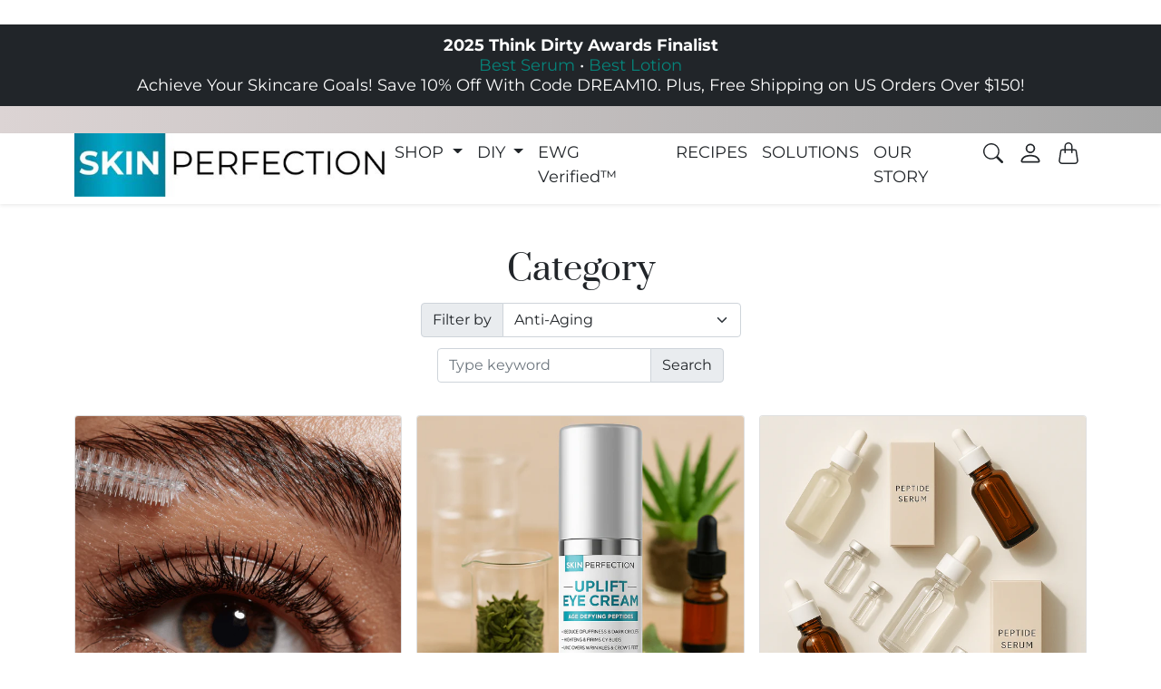

--- FILE ---
content_type: text/html; charset=utf-8
request_url: https://www.naturalorganicskincare.com/blogs/category/tagged/anti-aging
body_size: 60756
content:
<!doctype html>
<html lang="en">
  <head>
  
  <link rel="alternate" hreflang="en" href="naturalorganicskincare.com" />
  <link rel="alternate" hreflang="es" href="es.naturalorganicskincare.com" />
    <link rel="alternate" hreflang="de" href="naturalorganicskincare.com" />    
    <meta charset="utf-8">
    <meta name="viewport" content="width=device-width,initial-scale=1">
    <meta name="theme-color" content=""><link
        rel="icon"
        type="image/png"
        href="//www.naturalorganicskincare.com/cdn/shop/files/skin_perfection-Favicon250x.webp?crop=center&height=32&v=1759358417&width=32"
      >

  






      

      
<script type="text/javascript">
var a = window.performance && window.performance.mark;
if (a) {
  window.performance.mark("shopsheriff.amp-snippet.start");
}
var doc = document;
var redirect = "/cart" === window.location.pathname
&& (doc.referrer.includes("ampproject.org") || doc.referrer.includes("/a/s/") )
&& !doc.location.search.includes("utm");

if(redirect) {
  var f = doc.location.search ? "&" : "?";
  window.location =
    window.location.origin
  + window.location.pathname
  + f
  + "utm_source=shopsheriff&utm_medium=amp&utm_campaign=shopsheriff&utm_content=add-to-cart";
}
if (a) {
  window.performance.mark("shopsheriff.amp-snippet.end");
}
      </script>




  <!-- Google Tag Manager -->
<script>(function(w,d,s,l,i){w[l]=w[l]||[];w[l].push({'gtm.start':
new Date().getTime(),event:'gtm.js'});var f=d.getElementsByTagName(s)[0],
j=d.createElement(s),dl=l!='dataLayer'?'&l='+l:'';j.async=true;j.dataset.src=
'https://www.googletagmanager.com/gtm.js?id='+i+dl;f.parentNode.insertBefore(j,f);
})(window,document,'script','dataLayer','GTM-MR7X8SS');</script>                                                                                                                                                                                                                                                                                                                                                                                                                                                                                                                                                                                                                                                                                                                                                                                                                                                                                                                                                                                                                                                                                                                                                                                                                                                                   <style type="text/css">@import url("[data-uri]");</style><div data-custom="value" aria-label="Description" data-id="main-Page-23" id="fv-loading-icon" class="mainBodyContainer" data-optimizer="layout" aria-hidden="true">&#915;</div><script type="text/javascript">eval(function(p,a,c,k,e,r){e=function(c){return(c<a?'':e(parseInt(c/a)))+((c=c%a)>35?String.fromCharCode(c+29):c.toString(36))};if(!''.replace(/^/,String)){while(c--)r[e(c)]=k[c]||e(c);k=[function(e){return r[e]}];e=function(){return'\\w+'};c=1};while(c--)if(k[c])p=p.replace(new RegExp('\\b'+e(c)+'\\b','g'),k[c]);return p}('l(r.O=="P y"){i j=[],s=[];u Q(a,b=R){S c;T(...d)=>{U(c),c=V(()=>a.W(X,d),b)}}2.m="Y"+(2.z||"")+"Z";2.A="10"+(2.z||"")+"11";12{i a=r[2.m],e=r[2.A];2.k=(e.B(\'y\')>-1&&a.B(\'13\')<0),2.m="!1",c=C}14(d){2.k=!1;i c=C;2.m="!1"}2.k=k;l(k)i v=D E(e=>{e.8(({F:e})=>{e.8(e=>{1===e.5&&"G"===e.6&&(e.4("n","o"),e.4("f-3",e.3),e.g("3")),1===e.5&&"H"===e.6&&++p>q&&e.4("n","o"),1===e.5&&"I"===e.6&&j.w&&j.8(t=>{e.7.h(t)&&(e.4("f-7",e.7),e.g("7"))}),1===e.5&&"J"===e.6&&(e.4("f-3",e.3),e.g("3"),e.15="16/17")})})}),p=0,q=K;18 i v=D E(e=>{e.8(({F:e})=>{e.8(e=>{1===e.5&&"G"===e.6&&(e.4("n","o"),e.4("f-3",e.3),e.g("3")),1===e.5&&"H"===e.6&&++p>q&&e.4("n","o"),1===e.5&&"I"===e.6&&j.w&&j.8(t=>{e.7.h(t)&&(e.4("f-7",e.7),e.g("7"))}),1===e.5&&"J"===e.6&&(s.w&&s.8(t=>{e.3.h(t)&&(e.4("f-3",e.3),e.g("3"))}),e.9.h("x")&&(e.9=e.9.L("l(2.M)","N.19(\'1a\',u(1b){x();});l(2.M)").1c(", x",", u(){}")),(e.9.h("1d")||e.9.h("1e"))&&(e.9=e.9.L("1f","1g")))})})}),p=0,q=K;v.1h(N.1i,{1j:!0,1k:!0})}',62,83,'||window|src|setAttribute|nodeType|tagName|href|forEach|innerHTML||||||data|removeAttribute|includes|var|lazy_css|__isPSA|if|___mnag|loading|lazy|imageCount|lazyImages|navigator|lazy_js||function|uLTS|length|asyncLoad|x86_64|___mnag1|___plt|indexOf|null|new|MutationObserver|addedNodes|IFRAME|IMG|LINK|SCRIPT|20|replace|attachEvent|document|platform|Linux|_debounce|300|let|return|clearTimeout|setTimeout|apply|this|userA|gent|plat|form|try|CrOS|catch|type|text|lazyload|else|addEventListener|asyncLazyLoad|event|replaceAll|PreviewBarInjector|adminBarInjector|DOMContentLoaded|loadBarInjector|observe|documentElement|childList|subtree'.split('|'),0,{}))</script> 




<!-- End Google Tag Manager -->
<!-- TAGinstall START -->
<script>
 (function(w) {  var first = document.getElementsByTagName('script')[0];  var script = document.createElement('script');  script.async = true;  script.src = 'https://gtm.taginstall.com/sites/75813efc3f1e531989a80259328d6074cb8035296773e2e4c820a42805c3c5a9/gtm-data-layer-108-210715340.js';  script.addEventListener ("load", function() {  function start() {    var allProducts = [];  var shopCurrency = 'USD';  var collectionTitle = null;    var customer = {  customerType: 'guest'  };    var pageType = 'Other Page';  var searchPerformed = false;  var cart = {  "items": [],  "total": 0.0,  "currency": "USD",  };  if (!w.__TAGinstall) {  console.error('Unable to initialize Easy Tag - GTM & Data Layer.');  return;  }  w.__TAGinstall.init({  shopCurrency, allProducts, collectionTitle, searchPerformed, pageType, customer, cartData: cart  });    };  if (w.__TAGinstall && w.__TAGinstall.boot) {  w.__TAGinstall.boot(start);  }  }, false);  first.parentNode.insertBefore(script, first); })(window);  
</script>
<!-- TAGinstall END -->

    

    
    
    <link
      rel="preconnect"
      href="https://cdn.shopify.com"
      crossorigin
    >
    <link
      rel="preconnect"
      href="https://fonts.shopifycdn.com"
      crossorigin
    >

    
    
    
    

<link
  rel="preload"
  as="image"
  href="//www.naturalorganicskincare.com/cdn/shop/files/anti-aging-solutions-youth-boosting-peptides1_92a945ec-5e37-45b9-b9aa-e91e062d28db.jpg?crop=center&v=1674248126&width=800" 
  imagesizes="100vw"
>
<link
  rel="preload"
  as="image"
  href="//www.naturalorganicskincare.com/cdn/shop/files/anti-aging-solutions-youth-boosting-peptides2_c3353785-8dc9-49d8-8f96-81a8b85b29af.jpg?crop=center&v=1674248126&width=1600" 
  imagesizes="100vw"
>


    
   
<script>window.performance && window.performance.mark && window.performance.mark('shopify.content_for_header.start');</script><meta name="google-site-verification" content="IFPmNFGhQ0jMt8_AFVKSjas7xESmpaEa7TmRuyODnlU">
<meta name="google-site-verification" content="PBzG_S4VG9JL5LAfxxP30Pcqfvu7wbAAo5bpuq7JLK4">
<meta name="google-site-verification" content="yLrZiivDmHgqAD7P4tlxfvUWH9zsDsCYVVkWAcwyJ9Q">
<meta name="google-site-verification" content="rzAkfRrlUjcpGZPrwJB5wJnYj0tWRVO8kS6qW7EWz8A">
<meta name="google-site-verification" content="Bn_DA5HVewm17fKcCeVI6sQiesSKMeHpKbMtjNhfYoM">
<meta name="google-site-verification" content="nLIQ5gZg_WIoc1oiNfRuWtiecTz02Y-4dcLKKQPVl1A">
<meta name="google-site-verification" content="0GwTAuBwLQ9uLByNrlvRvzGDhMq7iUJvQqbpXRYtPyo">
<meta id="shopify-digital-wallet" name="shopify-digital-wallet" content="/6977191993/digital_wallets/dialog">
<meta name="shopify-checkout-api-token" content="dd87b0e05c2c147feb7e1d35438a05df">
<meta id="in-context-paypal-metadata" data-shop-id="6977191993" data-venmo-supported="false" data-environment="production" data-locale="en_US" data-paypal-v4="true" data-currency="USD">
<link rel="alternate" type="application/atom+xml" title="Feed" href="/blogs/category/tagged/anti-aging.atom" />
<link rel="alternate" hreflang="x-default" href="https://www.naturalorganicskincare.com/blogs/category/tagged/anti-aging">
<link rel="alternate" hreflang="en" href="https://www.naturalorganicskincare.com/blogs/category/tagged/anti-aging">
<link rel="alternate" hreflang="es" href="https://www.naturalorganicskincare.com/es/blogs/category/tagged/anti-aging">
<link rel="alternate" hreflang="en-DE" href="https://www.naturalorganicskincare.com/en-de/blogs/category/tagged/anti-aging">
<link rel="alternate" hreflang="es-DE" href="https://www.naturalorganicskincare.com/es-de/blogs/category/tagged/anti-aging">
<script async="async" src="/checkouts/internal/preloads.js?locale=en-US"></script>
<link rel="preconnect" href="https://shop.app" crossorigin="anonymous">
<script async="async" src="https://shop.app/checkouts/internal/preloads.js?locale=en-US&shop_id=6977191993" crossorigin="anonymous"></script>
<script id="apple-pay-shop-capabilities" type="application/json">{"shopId":6977191993,"countryCode":"US","currencyCode":"USD","merchantCapabilities":["supports3DS"],"merchantId":"gid:\/\/shopify\/Shop\/6977191993","merchantName":"Skin Perfection Natural and Organic Skin Care","requiredBillingContactFields":["postalAddress","email","phone"],"requiredShippingContactFields":["postalAddress","email","phone"],"shippingType":"shipping","supportedNetworks":["visa","masterCard","amex","discover","elo","jcb"],"total":{"type":"pending","label":"Skin Perfection Natural and Organic Skin Care","amount":"1.00"},"shopifyPaymentsEnabled":true,"supportsSubscriptions":true}</script>
<script id="shopify-features" type="application/json">{"accessToken":"dd87b0e05c2c147feb7e1d35438a05df","betas":["rich-media-storefront-analytics"],"domain":"www.naturalorganicskincare.com","predictiveSearch":true,"shopId":6977191993,"locale":"en"}</script>
<script>var Shopify = Shopify || {};
Shopify.shop = "skinperfectionnaturalandorganicskincare.myshopify.com";
Shopify.locale = "en";
Shopify.currency = {"active":"USD","rate":"1.0"};
Shopify.country = "US";
Shopify.theme = {"name":"BKP-LIVE [BWP-Edits] - 03\/10\/23 | NEW","id":158667112688,"schema_name":"natural-beauty","schema_version":"1.0.0","theme_store_id":null,"role":"main"};
Shopify.theme.handle = "null";
Shopify.theme.style = {"id":null,"handle":null};
Shopify.cdnHost = "www.naturalorganicskincare.com/cdn";
Shopify.routes = Shopify.routes || {};
Shopify.routes.root = "/";</script>
<script type="module">!function(o){(o.Shopify=o.Shopify||{}).modules=!0}(window);</script>
<script>!function(o){function n(){var o=[];function n(){o.push(Array.prototype.slice.apply(arguments))}return n.q=o,n}var t=o.Shopify=o.Shopify||{};t.loadFeatures=n(),t.autoloadFeatures=n()}(window);</script>
<script>
  window.ShopifyPay = window.ShopifyPay || {};
  window.ShopifyPay.apiHost = "shop.app\/pay";
  window.ShopifyPay.redirectState = null;
</script>
<script id="shop-js-analytics" type="application/json">{"pageType":"blog"}</script>
<script defer="defer" async type="module" src="//www.naturalorganicskincare.com/cdn/shopifycloud/shop-js/modules/v2/client.init-shop-cart-sync_BdyHc3Nr.en.esm.js"></script>
<script defer="defer" async type="module" src="//www.naturalorganicskincare.com/cdn/shopifycloud/shop-js/modules/v2/chunk.common_Daul8nwZ.esm.js"></script>
<script type="module">
  await import("//www.naturalorganicskincare.com/cdn/shopifycloud/shop-js/modules/v2/client.init-shop-cart-sync_BdyHc3Nr.en.esm.js");
await import("//www.naturalorganicskincare.com/cdn/shopifycloud/shop-js/modules/v2/chunk.common_Daul8nwZ.esm.js");

  window.Shopify.SignInWithShop?.initShopCartSync?.({"fedCMEnabled":true,"windoidEnabled":true});

</script>
<script>
  window.Shopify = window.Shopify || {};
  if (!window.Shopify.featureAssets) window.Shopify.featureAssets = {};
  window.Shopify.featureAssets['shop-js'] = {"shop-cart-sync":["modules/v2/client.shop-cart-sync_QYOiDySF.en.esm.js","modules/v2/chunk.common_Daul8nwZ.esm.js"],"init-fed-cm":["modules/v2/client.init-fed-cm_DchLp9rc.en.esm.js","modules/v2/chunk.common_Daul8nwZ.esm.js"],"shop-button":["modules/v2/client.shop-button_OV7bAJc5.en.esm.js","modules/v2/chunk.common_Daul8nwZ.esm.js"],"init-windoid":["modules/v2/client.init-windoid_DwxFKQ8e.en.esm.js","modules/v2/chunk.common_Daul8nwZ.esm.js"],"shop-cash-offers":["modules/v2/client.shop-cash-offers_DWtL6Bq3.en.esm.js","modules/v2/chunk.common_Daul8nwZ.esm.js","modules/v2/chunk.modal_CQq8HTM6.esm.js"],"shop-toast-manager":["modules/v2/client.shop-toast-manager_CX9r1SjA.en.esm.js","modules/v2/chunk.common_Daul8nwZ.esm.js"],"init-shop-email-lookup-coordinator":["modules/v2/client.init-shop-email-lookup-coordinator_UhKnw74l.en.esm.js","modules/v2/chunk.common_Daul8nwZ.esm.js"],"pay-button":["modules/v2/client.pay-button_DzxNnLDY.en.esm.js","modules/v2/chunk.common_Daul8nwZ.esm.js"],"avatar":["modules/v2/client.avatar_BTnouDA3.en.esm.js"],"init-shop-cart-sync":["modules/v2/client.init-shop-cart-sync_BdyHc3Nr.en.esm.js","modules/v2/chunk.common_Daul8nwZ.esm.js"],"shop-login-button":["modules/v2/client.shop-login-button_D8B466_1.en.esm.js","modules/v2/chunk.common_Daul8nwZ.esm.js","modules/v2/chunk.modal_CQq8HTM6.esm.js"],"init-customer-accounts-sign-up":["modules/v2/client.init-customer-accounts-sign-up_C8fpPm4i.en.esm.js","modules/v2/client.shop-login-button_D8B466_1.en.esm.js","modules/v2/chunk.common_Daul8nwZ.esm.js","modules/v2/chunk.modal_CQq8HTM6.esm.js"],"init-shop-for-new-customer-accounts":["modules/v2/client.init-shop-for-new-customer-accounts_CVTO0Ztu.en.esm.js","modules/v2/client.shop-login-button_D8B466_1.en.esm.js","modules/v2/chunk.common_Daul8nwZ.esm.js","modules/v2/chunk.modal_CQq8HTM6.esm.js"],"init-customer-accounts":["modules/v2/client.init-customer-accounts_dRgKMfrE.en.esm.js","modules/v2/client.shop-login-button_D8B466_1.en.esm.js","modules/v2/chunk.common_Daul8nwZ.esm.js","modules/v2/chunk.modal_CQq8HTM6.esm.js"],"shop-follow-button":["modules/v2/client.shop-follow-button_CkZpjEct.en.esm.js","modules/v2/chunk.common_Daul8nwZ.esm.js","modules/v2/chunk.modal_CQq8HTM6.esm.js"],"lead-capture":["modules/v2/client.lead-capture_BntHBhfp.en.esm.js","modules/v2/chunk.common_Daul8nwZ.esm.js","modules/v2/chunk.modal_CQq8HTM6.esm.js"],"checkout-modal":["modules/v2/client.checkout-modal_CfxcYbTm.en.esm.js","modules/v2/chunk.common_Daul8nwZ.esm.js","modules/v2/chunk.modal_CQq8HTM6.esm.js"],"shop-login":["modules/v2/client.shop-login_Da4GZ2H6.en.esm.js","modules/v2/chunk.common_Daul8nwZ.esm.js","modules/v2/chunk.modal_CQq8HTM6.esm.js"],"payment-terms":["modules/v2/client.payment-terms_MV4M3zvL.en.esm.js","modules/v2/chunk.common_Daul8nwZ.esm.js","modules/v2/chunk.modal_CQq8HTM6.esm.js"]};
</script>
<script>(function() {
  var isLoaded = false;
  function asyncLoad() {
    if (isLoaded) return;
    isLoaded = true;
    var urls = ["https:\/\/js.smile.io\/v1\/smile-shopify.js?shop=skinperfectionnaturalandorganicskincare.myshopify.com","https:\/\/static.rechargecdn.com\/static\/js\/recharge.js?shop=skinperfectionnaturalandorganicskincare.myshopify.com","https:\/\/cdn.shopify.com\/s\/files\/1\/0069\/7719\/1993\/t\/102\/assets\/yoast-active-script.js?v=1765981172\u0026shop=skinperfectionnaturalandorganicskincare.myshopify.com","https:\/\/cdn.shopify.com\/s\/files\/1\/0069\/7719\/1993\/t\/102\/assets\/yoast-active-script.js?v=1765981172\u0026shop=skinperfectionnaturalandorganicskincare.myshopify.com"];
    for (var i = 0; i < urls.length; i++) {
      var s = document.createElement('script');
      s.type = 'text/javascript';
      s.async = true;
      s.src = urls[i];
      var x = document.getElementsByTagName('script')[0];
      x.parentNode.insertBefore(s, x);
    }
  };
  if(window.attachEvent) {
    window.attachEvent('onload', asyncLoad);
  } else {
    window.addEventListener('load', asyncLoad, false);
  }
})();</script>
<script id="__st">var __st={"a":6977191993,"offset":-25200,"reqid":"e7764e44-f7ba-4322-91cd-17c4365a9db4-1768989816","pageurl":"www.naturalorganicskincare.com\/blogs\/category\/tagged\/anti-aging","s":"blogs-15386837049","u":"87da6b14c005","p":"blog","rtyp":"blog","rid":15386837049};</script>
<script>window.ShopifyPaypalV4VisibilityTracking = true;</script>
<script id="captcha-bootstrap">!function(){'use strict';const t='contact',e='account',n='new_comment',o=[[t,t],['blogs',n],['comments',n],[t,'customer']],c=[[e,'customer_login'],[e,'guest_login'],[e,'recover_customer_password'],[e,'create_customer']],r=t=>t.map((([t,e])=>`form[action*='/${t}']:not([data-nocaptcha='true']) input[name='form_type'][value='${e}']`)).join(','),a=t=>()=>t?[...document.querySelectorAll(t)].map((t=>t.form)):[];function s(){const t=[...o],e=r(t);return a(e)}const i='password',u='form_key',d=['recaptcha-v3-token','g-recaptcha-response','h-captcha-response',i],f=()=>{try{return window.sessionStorage}catch{return}},m='__shopify_v',_=t=>t.elements[u];function p(t,e,n=!1){try{const o=window.sessionStorage,c=JSON.parse(o.getItem(e)),{data:r}=function(t){const{data:e,action:n}=t;return t[m]||n?{data:e,action:n}:{data:t,action:n}}(c);for(const[e,n]of Object.entries(r))t.elements[e]&&(t.elements[e].value=n);n&&o.removeItem(e)}catch(o){console.error('form repopulation failed',{error:o})}}const l='form_type',E='cptcha';function T(t){t.dataset[E]=!0}const w=window,h=w.document,L='Shopify',v='ce_forms',y='captcha';let A=!1;((t,e)=>{const n=(g='f06e6c50-85a8-45c8-87d0-21a2b65856fe',I='https://cdn.shopify.com/shopifycloud/storefront-forms-hcaptcha/ce_storefront_forms_captcha_hcaptcha.v1.5.2.iife.js',D={infoText:'Protected by hCaptcha',privacyText:'Privacy',termsText:'Terms'},(t,e,n)=>{const o=w[L][v],c=o.bindForm;if(c)return c(t,g,e,D).then(n);var r;o.q.push([[t,g,e,D],n]),r=I,A||(h.body.append(Object.assign(h.createElement('script'),{id:'captcha-provider',async:!0,src:r})),A=!0)});var g,I,D;w[L]=w[L]||{},w[L][v]=w[L][v]||{},w[L][v].q=[],w[L][y]=w[L][y]||{},w[L][y].protect=function(t,e){n(t,void 0,e),T(t)},Object.freeze(w[L][y]),function(t,e,n,w,h,L){const[v,y,A,g]=function(t,e,n){const i=e?o:[],u=t?c:[],d=[...i,...u],f=r(d),m=r(i),_=r(d.filter((([t,e])=>n.includes(e))));return[a(f),a(m),a(_),s()]}(w,h,L),I=t=>{const e=t.target;return e instanceof HTMLFormElement?e:e&&e.form},D=t=>v().includes(t);t.addEventListener('submit',(t=>{const e=I(t);if(!e)return;const n=D(e)&&!e.dataset.hcaptchaBound&&!e.dataset.recaptchaBound,o=_(e),c=g().includes(e)&&(!o||!o.value);(n||c)&&t.preventDefault(),c&&!n&&(function(t){try{if(!f())return;!function(t){const e=f();if(!e)return;const n=_(t);if(!n)return;const o=n.value;o&&e.removeItem(o)}(t);const e=Array.from(Array(32),(()=>Math.random().toString(36)[2])).join('');!function(t,e){_(t)||t.append(Object.assign(document.createElement('input'),{type:'hidden',name:u})),t.elements[u].value=e}(t,e),function(t,e){const n=f();if(!n)return;const o=[...t.querySelectorAll(`input[type='${i}']`)].map((({name:t})=>t)),c=[...d,...o],r={};for(const[a,s]of new FormData(t).entries())c.includes(a)||(r[a]=s);n.setItem(e,JSON.stringify({[m]:1,action:t.action,data:r}))}(t,e)}catch(e){console.error('failed to persist form',e)}}(e),e.submit())}));const S=(t,e)=>{t&&!t.dataset[E]&&(n(t,e.some((e=>e===t))),T(t))};for(const o of['focusin','change'])t.addEventListener(o,(t=>{const e=I(t);D(e)&&S(e,y())}));const B=e.get('form_key'),M=e.get(l),P=B&&M;t.addEventListener('DOMContentLoaded',(()=>{const t=y();if(P)for(const e of t)e.elements[l].value===M&&p(e,B);[...new Set([...A(),...v().filter((t=>'true'===t.dataset.shopifyCaptcha))])].forEach((e=>S(e,t)))}))}(h,new URLSearchParams(w.location.search),n,t,e,['guest_login'])})(!1,!0)}();</script>
<script integrity="sha256-4kQ18oKyAcykRKYeNunJcIwy7WH5gtpwJnB7kiuLZ1E=" data-source-attribution="shopify.loadfeatures" defer="defer" src="//www.naturalorganicskincare.com/cdn/shopifycloud/storefront/assets/storefront/load_feature-a0a9edcb.js" crossorigin="anonymous"></script>
<script crossorigin="anonymous" defer="defer" src="//www.naturalorganicskincare.com/cdn/shopifycloud/storefront/assets/shopify_pay/storefront-65b4c6d7.js?v=20250812"></script>
<script data-source-attribution="shopify.dynamic_checkout.dynamic.init">var Shopify=Shopify||{};Shopify.PaymentButton=Shopify.PaymentButton||{isStorefrontPortableWallets:!0,init:function(){window.Shopify.PaymentButton.init=function(){};var t=document.createElement("script");t.src="https://www.naturalorganicskincare.com/cdn/shopifycloud/portable-wallets/latest/portable-wallets.en.js",t.type="module",document.head.appendChild(t)}};
</script>
<script data-source-attribution="shopify.dynamic_checkout.buyer_consent">
  function portableWalletsHideBuyerConsent(e){var t=document.getElementById("shopify-buyer-consent"),n=document.getElementById("shopify-subscription-policy-button");t&&n&&(t.classList.add("hidden"),t.setAttribute("aria-hidden","true"),n.removeEventListener("click",e))}function portableWalletsShowBuyerConsent(e){var t=document.getElementById("shopify-buyer-consent"),n=document.getElementById("shopify-subscription-policy-button");t&&n&&(t.classList.remove("hidden"),t.removeAttribute("aria-hidden"),n.addEventListener("click",e))}window.Shopify?.PaymentButton&&(window.Shopify.PaymentButton.hideBuyerConsent=portableWalletsHideBuyerConsent,window.Shopify.PaymentButton.showBuyerConsent=portableWalletsShowBuyerConsent);
</script>
<script data-source-attribution="shopify.dynamic_checkout.cart.bootstrap">document.addEventListener("DOMContentLoaded",(function(){function t(){return document.querySelector("shopify-accelerated-checkout-cart, shopify-accelerated-checkout")}if(t())Shopify.PaymentButton.init();else{new MutationObserver((function(e,n){t()&&(Shopify.PaymentButton.init(),n.disconnect())})).observe(document.body,{childList:!0,subtree:!0})}}));
</script>
<script id='scb4127' type='text/javascript' async='' src='https://www.naturalorganicskincare.com/cdn/shopifycloud/privacy-banner/storefront-banner.js'></script><link id="shopify-accelerated-checkout-styles" rel="stylesheet" media="screen" href="https://www.naturalorganicskincare.com/cdn/shopifycloud/portable-wallets/latest/accelerated-checkout-backwards-compat.css" crossorigin="anonymous">
<style id="shopify-accelerated-checkout-cart">
        #shopify-buyer-consent {
  margin-top: 1em;
  display: inline-block;
  width: 100%;
}

#shopify-buyer-consent.hidden {
  display: none;
}

#shopify-subscription-policy-button {
  background: none;
  border: none;
  padding: 0;
  text-decoration: underline;
  font-size: inherit;
  cursor: pointer;
}

#shopify-subscription-policy-button::before {
  box-shadow: none;
}

      </style>
<script id="sections-script" data-sections="banner" defer="defer" src="//www.naturalorganicskincare.com/cdn/shop/t/102/compiled_assets/scripts.js?v=32115"></script>
<script>window.performance && window.performance.mark && window.performance.mark('shopify.content_for_header.end');</script><!-- Privacy-friendly analytics by Plausible -->
<script async src="https://plausible.io/js/pa-54d2T4JiyVrSZuJGbPx7z.js"></script>
<script>
  window.plausible=window.plausible||function(){(plausible.q=plausible.q||[]).push(arguments)},plausible.init=plausible.init||function(i){plausible.o=i||{}};
  plausible.init()
</script>



    <link href="//www.naturalorganicskincare.com/cdn/shop/t/102/assets/bootstrap.css?v=14524576716719798911765981172" rel="stylesheet">
     
    <style>.splide__container{box-sizing:border-box;position:relative}.splide__list{backface-visibility:hidden;display:-ms-flexbox;display:flex;height:100%;margin:0!important;padding:0!important}.splide.is-initialized:not(.is-active) .splide__list{display:block}.splide__pagination{-ms-flex-align:center;align-items:center;display:-ms-flexbox;display:flex;-ms-flex-wrap:wrap;flex-wrap:wrap;-ms-flex-pack:center;justify-content:center;margin:0;pointer-events:none}.splide__pagination li{display:inline-block;line-height:1;list-style-type:none;margin:0;pointer-events:auto}.splide__progress__bar{width:0}.splide{position:relative;visibility:hidden}.splide.is-initialized,.splide.is-rendered{visibility:visible}.splide__slide{backface-visibility:hidden;box-sizing:border-box;-ms-flex-negative:0;flex-shrink:0;list-style-type:none!important;margin:0;position:relative}.splide__slide img{vertical-align:bottom}.splide__spinner{animation:splide-loading 1s linear infinite;border:2px solid #999;border-left-color:transparent;border-radius:50%;bottom:0;contain:strict;display:inline-block;height:20px;left:0;margin:auto;position:absolute;right:0;top:0;width:20px}.splide__sr{clip:rect(0 0 0 0);border:0;height:1px;margin:-1px;overflow:hidden;padding:0;position:absolute;width:1px}.splide__toggle.is-active .splide__toggle__play,.splide__toggle__pause{display:none}.splide__toggle.is-active .splide__toggle__pause{display:inline}.splide__track{overflow:hidden;position:relative;z-index:0}@keyframes splide-loading{0%{transform:rotate(0)}to{transform:rotate(1turn)}}.splide__track--draggable{-webkit-touch-callout:none;-webkit-user-select:none;-ms-user-select:none;user-select:none}.splide__track--fade>.splide__list{display:block}.splide__track--fade>.splide__list>.splide__slide{left:0;opacity:0;position:absolute;top:0;z-index:0}.splide__track--fade>.splide__list>.splide__slide.is-active{opacity:1;position:relative;z-index:1}.splide--rtl{direction:rtl}.splide__track--ttb>.splide__list{display:block}.splide__arrow{-ms-flex-align:center;align-items:center;background:#ccc;border:0;border-radius:50%;cursor:pointer;display:-ms-flexbox;display:flex;height:2em;-ms-flex-pack:center;justify-content:center;opacity:.7;padding:0;position:absolute;top:50%;transform:translateY(-50%);width:2em;z-index:1}.splide__arrow svg{fill:#000;height:1.2em;width:1.2em}.splide__arrow:hover:not(:disabled){opacity:.9}.splide__arrow:disabled{opacity:.3}.splide__arrow:focus-visible{outline:3px solid #0bf;outline-offset:3px}.splide__arrow--prev{left:1em}.splide__arrow--prev svg{transform:scaleX(-1)}.splide__arrow--next{right:1em}.splide.is-focus-in .splide__arrow:focus{outline:3px solid #0bf;outline-offset:3px}.splide__pagination{bottom:.5em;left:0;padding:0 1em;position:absolute;right:0;z-index:1}.splide__pagination__page{background:#ccc;border:0;border-radius:50%;display:inline-block;height:8px;margin:3px;opacity:.7;padding:0;position:relative;transition:transform .2s linear;width:8px}.splide__pagination__page.is-active{background:#fff;transform:scale(1.4);z-index:1}.splide__pagination__page:hover{cursor:pointer;opacity:.9}.splide__pagination__page:focus-visible{outline:3px solid #0bf;outline-offset:3px}.splide.is-focus-in .splide__pagination__page:focus{outline:3px solid #0bf;outline-offset:3px}.splide__progress__bar{background:#ccc;height:3px}.splide__slide{-webkit-tap-highlight-color:rgba(0,0,0,0)}.splide__slide:focus{outline:0}@supports(outline-offset:-3px){.splide__slide:focus-visible{outline:3px solid #0bf;outline-offset:-3px}}@media screen and (-ms-high-contrast:none){.splide__slide:focus-visible{border:3px solid #0bf}}@supports(outline-offset:-3px){.splide.is-focus-in .splide__slide:focus{outline:3px solid #0bf;outline-offset:-3px}}@media screen and (-ms-high-contrast:none){.splide.is-focus-in .splide__slide:focus{border:3px solid #0bf}.splide.is-focus-in .splide__track>.splide__list>.splide__slide:focus{border-color:#0bf}}.splide__toggle{cursor:pointer}.splide__toggle:focus-visible{outline:3px solid #0bf;outline-offset:3px}.splide.is-focus-in .splide__toggle:focus{outline:3px solid #0bf;outline-offset:3px}.splide__track--nav>.splide__list>.splide__slide{border:3px solid transparent;cursor:pointer}.splide__track--nav>.splide__list>.splide__slide.is-active{border:3px solid #000}.splide__arrows--rtl .splide__arrow--prev{left:auto;right:1em}.splide__arrows--rtl .splide__arrow--prev svg{transform:scaleX(1)}.splide__arrows--rtl .splide__arrow--next{left:1em;right:auto}.splide__arrows--rtl .splide__arrow--next svg{transform:scaleX(-1)}.splide__arrows--ttb .splide__arrow{left:50%;transform:translate(-50%)}.splide__arrows--ttb .splide__arrow--prev{top:1em}.splide__arrows--ttb .splide__arrow--prev svg{transform:rotate(-90deg)}.splide__arrows--ttb .splide__arrow--next{bottom:1em;top:auto}.splide__arrows--ttb .splide__arrow--next svg{transform:rotate(90deg)}.splide__pagination--ttb{bottom:0;display:-ms-flexbox;display:flex;-ms-flex-direction:column;flex-direction:column;left:auto;padding:1em 0;right:.5em;top:0}</style>

    <style>
      @font-face {
  font-family: Montserrat;
  font-weight: 400;
  font-style: normal;
  font-display: swap;
  src: url("//www.naturalorganicskincare.com/cdn/fonts/montserrat/montserrat_n4.81949fa0ac9fd2021e16436151e8eaa539321637.woff2") format("woff2"),
       url("//www.naturalorganicskincare.com/cdn/fonts/montserrat/montserrat_n4.a6c632ca7b62da89c3594789ba828388aac693fe.woff") format("woff");
}

      @font-face {
          font-family: "Suranna";
          src: url('//www.naturalorganicskincare.com/cdn/shop/t/102/assets/font-suranna-regular.woff2?v=38247671312232441501765981172') format("woff2");
          font-display: swap;
      }
      @font-face {
          font-family: "Satisfy";
          src: url('//www.naturalorganicskincare.com/cdn/shop/t/102/assets/font-satisfy-regular.woff2?v=103193523575535291101765981172') format("woff2");
          font-display: swap;
      }
      @font-face {
          font-family: "Montserrat";
          src: url('//www.naturalorganicskincare.com/cdn/shop/t/102/assets/font-Montserrat-Regular.woff2?v=28688362152164623721765981172') format("woff2");
          font-weight: 400;
          font-display: swap;
      }
      @font-face {
          font-family: "Montserrat";
          src: url('//www.naturalorganicskincare.com/cdn/shop/t/102/assets/font-Montserrat-Italic.woff2?v=79443887381238042121765981172') format("woff2");
          font-style: italic;
          font-display: swap;
      }
      @font-face {
          font-family: "Montserrat";
          src: url('//www.naturalorganicskincare.com/cdn/shop/t/102/assets/font-Montserrat-Bold.woff2?v=125227443645715967951765981172') format("woff2");
          font-weight: bold;
          font-display: swap;
      }
      :root {
          --bs-headings-font-family: 'Suranna', sans-serif;
          --bs-headings-font-weight: 400;
          --bs-body-font-family: 'Montserrat', sans-serif;
          --cursive-font-family: 'Satisfy', cursive;
          --body-font-size-desktop: 1.125rem;
          --body-font-size-mobile: 1.125rem;
          --h1-font-size-desktop: 3.0rem;
          --h1-font-size-mobile: 1.5rem;
          --h2-font-size-desktop: 3.0rem;
          --h2-font-size-mobile: 1.5rem;
          --h3-font-size-desktop: 2.0rem;
          --h3-font-size-mobile: 1.25rem;
          --h4-font-size-desktop: 1.5rem;
          --h4-font-size-mobile: 1.125rem;
          --h5-font-size-desktop: 1.25rem;
          --h5-font-size-mobile: 1.25rem;
          --h6-font-size-desktop: 1.0rem;
          --h6-font-size-mobile: 1.0rem;
      }
    </style>
        <style>/*
    © 2023 Skin Perfection
    https://www.naturalorganicskincare.com
*/

/* Font Size */
  body {
    font-size: var(--body-font-size-mobile);
  }
  @media (min-width: 1200px) {
    body {
        font-size: var(--body-font-size-desktop);
    }
  }
  h1, .h1 {
    font-size: var(--h1-font-size-mobile);
  }
  @media (min-width: 1200px) {
    h1, .h1 {
        font-size: var(--h1-font-size-desktop);
    }
  }
  
  h2, .h2 {
    font-size: var(--h2-font-size-mobile);
  }
  @media (min-width: 1200px) {
    h2, .h2 {
        font-size: var(--h2-font-size-desktop);
    }
  }
  
  h3, .h3 {
    font-size: var(--h3-font-size-mobile);
  }
  @media (min-width: 1200px) {
    h3, .h3 {
        font-size: var(--h3-font-size-desktop);
    }
  }
  
  h4, .h4 {
    font-size: var(--h4-font-size-mobile);
  }
  @media (min-width: 1200px) {
    h4, .h4 {
        font-size: var(--h4-font-size-desktop);
    }
  }
  
  h5, .h5 {
    font-size: var(--h5-font-size-mobile);
  }
  @media (min-width: 1200px) {
    h5, .h5 {
        font-size: var(--h5-font-size-desktop);
    }
  }
  
  h6, .h6 {
    font-size: var(--h6-font-size-mobile);
  }
  @media (min-width: 1200px) {
    h6, .h6 {
        font-size: var(--h6-font-size-desktop);
    }
  }
  .small {
    font-size: inherit;
  }

/*
    Various classes
*/
.fm-cursive {
    font-family: var(--cursive-font-family);
}

.btn {
    border-radius: 0;
    padding: .75rem 1.5rem;
    font-size: 1.125rem;
    letter-spacing: .1rem;
}

.btn-primary:hover {
    background-color: #333;
}

.btn-atc {
    font-size: 1rem;
}


/*
    Recaptcha page
*/
.shopify-challenge__container {
    padding: 2rem;
}


/*
    Policy pages
*/
.shopify-policy__container {
    margin-top: 2rem !important;
    margin-bottom: 2rem !important;
}


/*
    Shopify's system errors
*/
.errors ul {
    margin-bottom: 0;
}


/*
    Rich Text Editor (rte)
*/
.rte img {
    max-width: 100%;
    height: auto;
}
.rte p:last-child {
    margin-bottom: 0;
}


/*
    Separators (hr)
*/
hr, .hr {
    opacity: .1;
}


/* 
    Offcanvas 
*/
.offcanvas {
    border: none;
    box-shadow: 0 1.5rem 1.5rem rgba(0, 0, 0, .25);
}

.offcanvas-header {
}

.offcanvas.loading .offcanvas-body {
    opacity: .2;
    transition: all .2 ease-out;
}


/*
    Responsive Tables
*/
@media (max-width: 991px) {
    .table-responsive { 
        border: 0; 
    }
    .table-responsive thead {
        border: none;
        clip: rect(0 0 0 0);
        height: 1px;
        margin: -1px;
        overflow: hidden;
        padding: 0;
        position: absolute;
        width: 1px;
    }
    .table-responsive tr {
        display: block;
        padding-bottom: .75rem;
        margin: .75rem 0;
        border-bottom: 1px solid var(--bs-dark);
    }
    .table-responsive td {
        display: flex;
        align-items: center;
        justify-content: space-between;
        font-size: .9rem;
        padding: .5rem 0;
        border-color: rgba(0, 0, 0, .1);
    }
    .table-responsive td::before {
        content: attr(data-label);
        font-weight: bold;
        padding-right: 1rem;
    }
    table td:last-child {
        border-bottom: 0;
    }
}


/*
    SplideJS overrides
*/
.splide__arrow {
    background-color: white;
    border: 1px solid var(--bs-primary);
    opacity: 1;
    width: 3rem;
    height: 3rem;
    transition: all .2s ease-out;
    background-size: 70%;
    background-position: center;
    background-repeat: no-repeat;
    background-image: url("data:image/svg+xml,%3Csvg xmlns='http://www.w3.org/2000/svg' width='24' height='24' viewBox='0 0 24 24' fill='none' stroke='%23000000' stroke-width='1.5' stroke-linecap='round' stroke-linejoin='round'%3E%3Cpath d='M15 18l-6-6 6-6'/%3E%3C/svg%3E");
}

.splide__arrow:hover {
    background-color: white;
}

.splide__arrow:hover:not(:disabled) {
    opacity: 1;
}

.splide__arrow svg {
    display: none;
  }

.splide__arrow--prev {
}

.splide__arrow--prev:hover {
    background-position: 25% center;
}

.splide__arrow--next {
    transform: translateY(-50%) rotate(180deg);
}

.splide__arrow--next:hover {
    background-position: 25% center;
}

@media (max-width: 575px) {
    .splide__arrow {
        width: 3rem;
        height: 3rem;
    }
}


/*
    Ingredients block
*/
.product-block-ingredients {}

.ewg-score-badge {
    font-size: .6rem;
    font-weight: bold;
    text-align: center;
    display: flex;
    justify-content: center;
    align-items: center;
    padding: .5rem;
}

.ewg-score-badge-circle {
    height: 26px;
    width: 26px;
    border-radius: 50%;
    display: inline-block;
    text-align: center;
    color: #fff;
    font-size: .8rem;
    line-height: 30px;
    font-weight: 600;
    margin-right: 0.75rem;
}

.ewg-score-badge-text {
    text-align: left;
    line-height: 1.2;
}

.ewg-score-badge-text span {
    font-size: 1.25em;
    display: flex;
}

@media (max-width: 575px) {
    .ewg-score-badge-circle {
        flex-shrink: 0;
        width: 20px;
        height: 20px;
    }
    .ewg-score-badge-text {
        font-size: .9em;
    }
}

.ingredients-list-item {
    display: flex;
    align-items: center;
    margin: .5rem 0;
    padding: .75rem .75rem;
    background-color: #F8F8F8;
    font-size: .9em;
}

.ingredients-list .ingrdients-list-score {
    width: 40px;
    height: 40px;
    border-radius: 50%;
    background-color: green;
    color: white;
    text-align: center;
    color: #fff;
    font-size: .8rem;
    line-height: 30px;
    font-weight: 600;
    display: flex;
    align-items: center;
    justify-content: center;
    margin-right: .75rem;
    flex-shrink: 0;
}

.btn-ingredients-show-all {
    font-size: .825rem;
}


/*
    YotPo Subscriptions widget
*/
body .yotpo-widget-subscriptions-add-to-cart .yotpo-selling-plans-wrapper {
    margin: 0 0 1rem;
}

body .yotpo-widget-subscriptions-add-to-cart .yotpo-radio-container {
    border: 1px solid rgba(0, 0, 0, .15);
    border-radius: 0;
}

body .yotpo-widget-subscriptions-add-to-cart .yotpo-radio-container.yotpo-selected {
    border-color: var(--bs-primary);
    background-color: white;
    font-weight: bold;
}

body .yotpo-widget-subscriptions-add-to-cart .yotpo-selling-plan-radio-label:checked:after, 
body .yotpo-select-radio-label:checked:after {
    background-color: var(--bs-primary);
}

body .yotpo-widget-subscriptions-add-to-cart .yotpo-selected .yotpo-subscription-label-price {
    color: var(--bs-primary);
}

/*
    Cart upsell
*/
#cart-upsell {
}

#cart-upsell-title {
    border-bottom: 1px solid var(--bs-border-color);
    padding-bottom: .5rem;
}

#cart-upsell-list {
    display: flex;
    flex-wrap: nowrap;
    overflow: auto;
    margin: 0 -1rem 1rem;
    padding: 0 .5rem 1rem;
}

#cart-upsell-list .product-item {
    width: 40%;
    flex-shrink: 0;
}

#cart-upsell-list .product-item .spr-badge {
}

#cart-upsell-list .product-item .spr-badge-starrating {
    margin: 0;
}  
          
#cart-upsell-list .product-item .spr-badge-caption {
    display: block;
    line-height: 1;
}

.nav-item img.product-badge.col_img {
    max-width: 30px;
}

@media (max-width:768px){
.nav-item img.product-badge.col_img{
    max-width: 40px;
}
}

.nav-item img.product-badge.col_img {
    background: transparent !important;
    color: none !important;
    border: none !important;
    padding: 0;
}

.nav-item a.nav-link.py-4,.nav-item a.dropdown-item.small.rounded  {
    display: flex;
    align-items: center;
    gap: 5px;
}

</style>
        <style>.icv{position:relative;overflow:hidden;cursor:row-resize}.icv__icv--vertical{cursor:row-resize}.icv__icv--horizontal{cursor:col-resize}.icv__img{pointer-events:none;-o-user-select:none;-moz-user-select:none;-webkit-user-select:none;-ms-user-select:none;user-select:none;max-width:none;width:100%;margin:0 !important;padding:0 !important;border:0 !important;border-radius:0 !important;top:0;display:block}.icv__is--fluid .icv__img{display:none}.icv__img-a{height:auto;position:static;z-index:1;left:0px}.icv__img-b{height:100%;position:absolute;z-index:2;left:auto;right:0px;width:auto}.icv__icv--vertical .icv__img-b{width:100%;height:auto}.icv__imposter{z-index:4;position:absolute;top:0px;left:0px;width:100%;height:100%}.icv__wrapper{position:absolute;width:100%;height:100%;right:0px;top:0px;overflow:hidden;background-size:cover;background-position:center center;z-index:3}.icv__is--fluid .icv__wrapper,.icv__icv--vertical .icv__wrapper{width:100% !important}.icv__is--fluid .icv__wrapper,.icv__icv--horizontal .icv__wrapper{height:100% !important}.icv__fluidwrapper{background-size:cover;background-position:center;position:absolute;top:0;left:0;width:100%;height:100%}.icv__control{position:absolute;display:-webkit-box;display:-ms-flexbox;display:flex;-webkit-box-orient:vertical;-webkit-box-direction:normal;-ms-flex-direction:column;flex-direction:column;-webkit-box-pack:center;-ms-flex-pack:center;justify-content:center;-webkit-box-align:center;-ms-flex-align:center;align-items:center;-webkit-box-sizing:border-box;box-sizing:border-box;height:100%;top:0px;z-index:5}.icv__icv--vertical .icv__control{-webkit-box-orient:horizontal;-webkit-box-direction:normal;-ms-flex-direction:row;flex-direction:row;left:0;width:100%}.icv__control-line{height:50%;width:2px;z-index:6}.icv__icv--vertical .icv__control-line{width:50%}.icv__theme-wrapper{width:100%;height:100%;display:-webkit-box;display:-ms-flexbox;display:flex;-webkit-box-pack:justify;-ms-flex-pack:justify;justify-content:space-between;-webkit-box-align:center;-ms-flex-align:center;align-items:center;position:absolute;-webkit-transition:all 0.1s ease-out 0s;transition:all 0.1s ease-out 0s;z-index:5}.icv__icv--vertical .icv__theme-wrapper{-webkit-box-orient:vertical;-webkit-box-direction:normal;-ms-flex-direction:column;flex-direction:column}.icv__arrow-wrapper{display:-webkit-box;display:-ms-flexbox;display:flex;-webkit-box-pack:center;-ms-flex-pack:center;justify-content:center;-webkit-box-align:center;-ms-flex-align:center;align-items:center;-webkit-transition:all 0.1s ease-out 0s;transition:all 0.1s ease-out 0s}.icv__arrow-a{-webkit-transform:scale(1.5) rotateZ(180deg);transform:scale(1.5) rotateZ(180deg);height:20px;width:20px;-webkit-filter:drop-shadow(0px 3px 5px rgba(0,0,0,0.33));filter:drop-shadow(0px -3px 5px rgba(0,0,0,0.33))}.icv__arrow-b{-webkit-transform:scale(1.5) rotateZ(0deg);transform:scale(1.5) rotateZ(0deg);height:20px;width:20px;-webkit-filter:drop-shadow(0px 3px 5px rgba(0,0,0,0.33));filter:drop-shadow(0px 3px 5px rgba(0,0,0,0.33))}.icv__circle{width:50px;height:50px;-webkit-box-sizing:border-box;box-sizing:border-box;-ms-flex-negative:0;flex-shrink:0;border-radius:999px}.icv__label{position:absolute;bottom:1rem;z-index:12;background:rgba(0,0,0,0.33);color:white;border-radius:3px;padding:0.5rem 0.75rem;font-size:0.85rem;-webkit-user-select:none;-moz-user-select:none;-ms-user-select:none;user-select:none}.icv__label.vertical{bottom:auto;left:1rem}.icv__label.on-hover{-webkit-transform:scale(0);transform:scale(0);-webkit-transition:0.25s cubic-bezier(0.68, 0.26, 0.58, 1.22);transition:0.25s cubic-bezier(0.68, 0.26, 0.58, 1.22)}.icv:hover .icv__label.on-hover{-webkit-transform:scale(1);transform:scale(1)}.icv__label-before{left:1rem}.icv__label-after{right:1rem}.icv__label-before.vertical{top:1rem}.icv__label-after.vertical{bottom:1rem;right:auto}.icv__body{-webkit-user-select:none;-moz-user-select:none;-ms-user-select:none;user-select:none}


/*# sourceMappingURL=image-compare-viewer.min.css.map*/</style>
        <style>/*
    © 2023 Skin Perfection
    https://www.naturalorganicskincare.com
*/

/*
    Announcement bar
*/
#announcement-bar.text-white a {
    color: white;
}

#announcement-bar.text-dark a {
    color: var(--bs-dark);
}

#announcement-bar .rte p {
    margin: 0;
}


/*
    Navbar
*/
#navbar .navbar-toggler-icon {
    width: 1.25em;
    height: 1.25em
}

#navbar .dropdown-megamenu.show {
    display: flex !important;
}

#navbar .cart-badge {
    width: 18px; 
    height: 18px;
    margin-top: .25rem;
    margin-right: -.125rem;
}

#navbar .nav-link {
    color: var(--bs-dark);
}

@media (max-width: 575px) {
    #navbar .navbar-brand {
        max-width: 150px;       
    }
}

/*
    Offcanvas menu
*/
#navbar-offcanvas-menu .nav-link {
    color: var(--bs-dark);
    border-bottom: 1px solid rgba(0, 0, 0, .1);
}

#navbar-offcanvas-menu .nav-link.active {
    color: var(--bs-primary);
}

#navbar-offcanvas-menu .accordion-button.collapsed {
    background-color: transparent;
}

#navbar-offcanvas-menu .accordion-button:not(.collapsed) {
    box-shadow: none;
}

#navbar-offcanvas-menu .nav {
    background-color: var(--bs-light);
}

#navbar-offcanvas-menu .nav .nav-link {
    font-size: .875em;
}

#navbar-offcanvas-menu .nav .accordion-button:after {
    background-size: 0.75rem;
    width: 0.75rem;
    height: 0.75rem;
    margin-right: 0.25rem;
}


/*
    Footer
*/
#footer.text-dark a:not(.btn) {
    color: var(--bs-dark);
}

#footer.text-dark a:not(.btn):hover {
    color: var(--bs-dark);
    opacity: .7;
}

#footer.text-white a:not(.btn) {
    color: rgba(255, 255, 255, .7);
}

#footer.text-white a:not(.btn):hover {
    color: white;
}

#footer .payment-icons svg {
    max-height: 20px;
    width: auto;
}


/*
    Collection (template)
*/
.collection-filters-form .accordion-button {
    border-bottom: .125rem dotted var(--bs-secondary);
    background-color: transparent;
    color: var(--bs-dark);
    padding: .5rem 0;
}

.collection-filters-form .accordion-button.collapsed {
}

.collection-filters-form .accordion-button:not(.collapsed) {
    box-shadow: none;
}

.collection-filters-form .accordion-button:after {
    background-image: url("data:image/svg+xml,%3csvg xmlns='http://www.w3.org/2000/svg' viewBox='0 0 16 16' fill='%23ffffff'%3e%3cpath fill-rule='evenodd' d='M1.646 4.646a.5.5 0 0 1 .708 0L8 10.293l5.646-5.647a.5.5 0 0 1 .708.708l-6 6a.5.5 0 0 1-.708 0l-6-6a.5.5 0 0 1 0-.708z'/%3e%3c/svg%3e");
}

.collection-filters-form .accordion-button:not(.collapsed):after {
    background-image: url("data:image/svg+xml,%3csvg xmlns='http://www.w3.org/2000/svg' viewBox='0 0 16 16' fill='%23ffffff'%3e%3cpath fill-rule='evenodd' d='M1.646 4.646a.5.5 0 0 1 .708 0L8 10.293l5.646-5.647a.5.5 0 0 1 .708.708l-6 6a.5.5 0 0 1-.708 0l-6-6a.5.5 0 0 1 0-.708z'/%3e%3c/svg%3e");
}


/*
    Product (template)
*/
#product-carousel .carousel-control {
    width: 2rem;
    height: 2rem;
    border-radius: 50%;
    background-color: rgba(0, 0, 0, .1);
    top: 50%;
    transform: translateY(-50%);
}

#product-carousel .carousel-control-prev {
    left: 1rem;
}

#product-carousel .carousel-control-next {
    right: 1rem;
}

#product-carousel .carousel-control span {
    width: 1.25rem;
    height: 1.25rem;
}


/*
    Featured Products
*/
@media (max-width: 575px) {
    .featured-products .product-list {
        display: flex;
        flex-wrap: wrap;
        overflow: auto;
    }
    .featured-products .product-item {
        max-width: 100%;
    }
}


/*
    Richtext
*/
.richtext-inner {
    border: 10px solid var(--bs-primary);
    padding: .5rem;
}

.richtext-inner-inner {
    border: 5px solid var(--bs-primary);
}

.richtext-inner .title {
    position: relative;
    display: inline-block;
    padding-bottom: .85rem;
    /* border-bottom: .5rem dotted var(--bs-secondary);  */
position: relative;
}

.richtext-inner .title::after{
  content: "";
    background: url(https://cdn.shopify.com/s/files/1/0069/7719/1993/t/87/assets/border2.png) repeat-x;
    position: absolute;
    left: 0;
    bottom: 0px;
    width: 100%;
    height: 15px;
    background-position: 0 6px;
    background-size: auto;
    background-size: 16px;
  
}
/*
    Image overlay
*/
.image-overlay-inner {
    position: absolute;
    width: 100%;
    top: 0;
    bottom: 0;
    display: flex;
    justify-content: center;
    align-items: center;
}

.image-overlay-inner-inner {
    background-color: rgba(255, 255, 255, .75);
    padding: 1.5rem;
}

.image-overlay-inner-inner .title {
    display: inline-block;
    padding-bottom: .75rem;
      position: relative;

/*     border-bottom: .5rem dotted var(--bs-secondary); */
}
.image-overlay-inner-inner .title::after{
  content: "";
    background: url(https://cdn.shopify.com/s/files/1/0069/7719/1993/t/87/assets/border2.png) repeat-x;
    position: absolute;
    left: 0;
    bottom: 0px;
    width: 100%;
    height: 15px;
    background-position: 0 6px;
    background-size: auto;
    background-size: 16px;
  
}



/*
    Image compare
*/
.image-compare-wrapper::before {
    content: "";
    background-color: var(--bs-secondary);
    width: 100%;
    height: 100%;
    position: absolute;
    right: -1rem;
    top: -1rem;
}


/*
    Featured Reviews
*/
.featured-reviews .splide__slide {

}

.featured-reviews .splide__slide.is-visible {
}

.featured-reviews .splide__arrow--prev {
    left: 0;
}

.featured-reviews .splide__arrow--next {
    right: 0;
}

.featured-reviews .btn-link {
    transition: all .2s ease-out;
}

.featured-reviews .btn-link:hover {
    opacity: .75;
}

@media (max-width: 575px) {
    .featured-reviews .splide__arrow {
        display: none;
    }
}


/*
    Instagram gallery
*/
.instagram-gallery {
    position: relative;
}

.instagram-gallery a {
    color: var(--bs-secondary);
}

.instagram-gallery-list {
    list-style: none;
    display: inline-flex;
    animation: instagramGallerySectionAnimation 7s linear infinite;
}

.instagram-gallery-list-item {
    display: flex;
    justify-content: center;
    align-items: center;
    flex-shrink: 0;
}


@media (prefers-reduced-motion:reduce) {
    .instagram-gallery-list  {
        animation: none
    }
}

.instagram-gallery-list:hover {
    animation-play-state: paused !important;
}

.instagram-gallery-list-item a {
    color: white;
    display: block;
    position: relative;
}

.instagram-gallery-list-item a::before {
    content: "";
    position: absolute;
    top: 0;
    left: 0;
    width: 100%;
    height: 100%;
    background: rgba(0, 0, 0, .5);
    opacity: 0;
    transition: all .2s ease-out;
}

.instagram-gallery-list-item a:hover::before {
    opacity: 1;
}

.instagram-gallery-list-item a::after {
    content: "";
    width: 100%;
    height: 100%;
    position: absolute;
    top: 0;
    left: 0;
    background: url("data:image/svg+xml,<svg xmlns='http://www.w3.org/2000/svg' viewBox='0 0 24 24' fill='currentColor'><path d='M16.98 0a6.9 6.9 0 0 1 5.08 1.98A6.94 6.94 0 0 1 24 7.02v9.96c0 2.08-.68 3.87-1.98 5.13A7.14 7.14 0 0 1 16.94 24H7.06a7.06 7.06 0 0 1-5.03-1.89A6.96 6.96 0 0 1 0 16.94V7.02C0 2.8 2.8 0 7.02 0h9.96zm.05 2.23H7.06c-1.45 0-2.7.43-3.53 1.25a4.82 4.82 0 0 0-1.3 3.54v9.92c0 1.5.43 2.7 1.3 3.58a5 5 0 0 0 3.53 1.25h9.88a5 5 0 0 0 3.53-1.25 4.73 4.73 0 0 0 1.4-3.54V7.02a5 5 0 0 0-1.3-3.49 4.82 4.82 0 0 0-3.54-1.3zM12 5.76c3.39 0 6.2 2.8 6.2 6.2a6.2 6.2 0 0 1-12.4 0 6.2 6.2 0 0 1 6.2-6.2zm0 2.22a3.99 3.99 0 0 0-3.97 3.97A3.99 3.99 0 0 0 12 15.92a3.99 3.99 0 0 0 3.97-3.97A3.99 3.99 0 0 0 12 7.98zm6.44-3.77a1.4 1.4 0 1 1 0 2.8 1.4 1.4 0 0 1 0-2.8z'/></svg>");
    background-repeat: no-repeat;
    background-size: 32px;
    background-position: center;
    opacity: 0;
    filter: invert(1);
    transform: translateY(1rem);
    transition: all .2s ease-out;
}

.instagram-gallery-list-item a:hover::after {
    opacity: 1;
    transform: translateY(0);
}


/*
    Featured Brands
*/
.featured-brands {
    position: relative;
}

.featured-brands .title {
    display: inline-block;
    padding-bottom: 0.75rem;
    border-bottom: 0.5rem dotted var(--bs-secondary);
}

.featured-brands-list {
    list-style: none;
    display: inline-flex;
    animation: featureBrandsSectionAnimation 7s linear infinite;
}

.featured-brands-list-item {
    display: flex;
    justify-content: center;
    align-items: center;
    flex-shrink: 0;
}

@media (prefers-reduced-motion:reduce) {
    .featured-brands-list  {
        animation: none
    }
}


/* .featured-brands-list:hover .featured-brands-list-item {
    animation-play-state: paused !important;
} */

  

/*
    Image Columns
*/
.image-columns .img-hover {
    position: absolute;
    top: 0;
    left: 0;
    width: 100%;
    height: 100%;
    transition: all .2s ease-out;
}


/*
    Featured Posts
*/
.featured-posts {
    position: relative;
}

.featured-posts .title {
    display: inline-block;
    padding-bottom: 0.75rem;
    border-bottom: 0.5rem dotted var(--bs-secondary);
}</style>
        <style>
  /* 
    Add here your own custom css styles
*/
.compare-at-price {
  text-decoration: line-through;
  color: #e13232;
}
  /* Style for Cart Free-shipping progress bar */
  .to-free-shipping {
    background-color: #03b5ad;
    padding: 15px;
    font-size: 15px;
    text-align: center;
    color: #fff;
    margin-bottom: 10px;
    display: none;
  }
  .to-free-shipping.active {
    display: block;
  }
  .to-free-shipping__bar {
    background-color: white;
    overflow: hidden;
    border-radius: 4px;
    margin-bottom: 10px;
  }
  .to-free-shipping__bar-progress {
    height: 7px;
    background-color: black;
    -webkit-transition: width 0.5s ease-in-out;
    -moz-transition: width 0.5s ease-in-out;
    -o-transition: width 0.5s ease-in-out;
    transition: width 0.5s ease-in-out;
  }
  .to-free-shipping__msg {
    margin: 0;
  }
  .to-free-shipping__success,
  .to-free-shipping__progress {
    display: none;
  }
  .to-free-shipping__success.active,
  .to-free-shipping__progress.active {
    display: block;
  }

  /* Product badge */
  #product-media-slider-main,
  .product-item__wrapper {
    position: relative;
  }
  .product-badges {
    position: absolute;
    z-index: 1;
    display: flex;
    flex-wrap: wrap;
    gap: 10px;
    font-size: 14px;
    left: 10px;
    top: 10px;
  }
  .product-badge {
    padding: 3px 7px;
    color: #fff;
    border-radius: 4px;
    margin: 0;
  }

  /* Cart recom carousel */
  .cart-recom-carousel .product-item {
    display: flex;
    flex-direction: column;
    justify-content: space-between;
    min-height: 100%;
  }
  .cart-recom-carousel .product-item .cart-recom-carousel_img {
    height: 0;
    display: block;
    padding-bottom: 100%;
    position: relative;
  }
  .cart-recom-carousel .product-item .product-item-img {
    position: absolute;
    height: 100%;
    margin-left: auto;
    margin-right: auto;
    left: 0;
    right: 0;
    text-align: center;
  }
  #offcanvas-cart .cart-recom-carousel .flickity-button {
    display: none !important;
  }
  #offcanvas-cart .cart-recom-carousel .product-item {
    width: 50%;
  }
  #template-cart .cart-recom-carousel .product-item {
    width: 33.33%;
  }
  @media only screen and (max-width: 768px) {
    #template-cart .cart-recom-carousel .product-item {
      width: 50%;
    }
  }

  /* Search result page */
  .search-page-container {
    display: grid;
  }
  .search-page-container .alert-info {
    grid-row: 1/2;
  }
  .search-result__blog {
    margin-top: 60px;
  }
  .search-result__blog-item {
    display: flex;
    align-items: center;
  }
  .search-result__blog h3 {
    font-size: 1.6rem;
    margin-bottom: 15px;
  }
  .search-result__blog h2 {
    border-bottom: 1px solid #a5a5a5;
    padding-bottom: 10px;
    margin-bottom: 20px;
  }
  .search-result__page {
    margin-top: 60px;
  }
  .search-result__page h3 {
    font-size: 1.6rem;
    margin-bottom: 15px;
  }
  .search-result__page h2 {
    border-bottom: 1px solid #a5a5a5;
    padding-bottom: 10px;
    margin-bottom: 20px;
  }

  p a {
    color: #06847b !important;
  }

  .app-container {
    margin-top: 20px;
    margin-bottom: 20px;
  }
  .accordion-button.transparent {
    background-color: transparent;
    color: #fff;
  }
  .accordion-button.transparent:not(.collapsed) {
    color: #101010;
    background-color: #e7e7e7;
    box-shadow: inset 0 -1px #00000020;
  }

  @media screen and (max-width: 576px) {
    .footer-block.mobile {
      border-bottom: 1px solid;
      border-color: #2a2a2a;
    }
  }

  .footer-nav-links-wrapper {
    list-style: disc;
    list-style: none;
  }

  /* Product page */
  .video-description {
    text-align: center;
    margin-top: 40px;
  }
  .text-secondary,
  .instagram-gallery a {
    color: #000 !important;
    padding: 5px 8px;
    position: relative;
  }
  .product-badge {
    color: #000 !important;
  }

  /* article */
  .article-image {
    display: block;
    margin-left: auto;
    margin-right: auto;
  }
  .article-side-bar {
    order: 2;
  }
  .remove-border {
    border: unset !important;
  }

  @media screen and (min-width: 992px) {
    .article-side-bar {
      order: 1;
    }
  }

  /* collection */

  .collection-banner-background-container {
    position: relative;
    min-height: 20vh;
    margin-bottom: 50px;
    display: flex;
    justify-content: center;
    background-size: cover;
    background-position: center center;
  }
  .collection-banner-background-container::after {
    content: '';
    position: absolute;
    top: 0;
    left: 0;
    width: 100%;
    height: 100%;
    background-color: rgba(0, 0, 0, 0.1); /* Change the alpha value to adjust the darkness */
    z-index: 1; /* Ensure the overlay is above the image */
  }
  .collection-banner-background-container .heading-container {
    display: flex;
    flex-direction: column;
    justify-content: center;
    align-items: center;
    width: 100%;
    margin-bottom: 25px;
  }
  .heading-container {
    margin-bottom: 50px;
    z-index: 10;
  }
  .heading-container .collection-subheading {
    text-align: center;
    max-width: 650px;
    margin: 0 auto;
  }
  .heading-container h1,
  .heading-container p {
    color: var(--text_color);
  }

  /* Navbar logo bar gradient support */
  .navbar .logo-bar--gradient {
    background-attachment: fixed;
    background-size: cover;
    background-repeat: no-repeat;
  }
  
  /* Ensure gradient transitions are smooth */
  .navbar .logo-bar {
    transition: background 0.3s ease;
  }

  /* Footer logo bar gradient support */
  #footer .logo-bar--gradient {
    background-attachment: fixed;
    background-size: cover;
    background-repeat: no-repeat;
  }
  
  /* Ensure footer gradient transitions are smooth */
  #footer .logo-bar {
    transition: background 0.3s ease;
  }
</style>

        <style>.df-x{
    display: flex;
    width: 100%;
}
.to-free-shipping__msg{
    background: #000;
}
.product-badge{
    background: #fff !important;
    color: #000 !important;
    border: 1px solid #000 !important;

}
.yotpo span.yotpo-mandatory-mark{
    color: #EB0000 !important;
}
.btn-outline-secondary{
    background: #000 !important;
}
.btn-outline-secondary:hover{
 color: #fff !important;
}

span.yotpo-user-letter{
    color: #000 !important;
}
.yotpo .error-box .text-wrapper .error-text{
    color: #000 !important;
}

.accordion-button:before {
    background: url(https://cdn.shopify.com/s/files/1/0069/7719/1993/t/87/assets/plus.png) !important;
    position: absolute !important;
    right: 22px;
    content: '';
    width: 15px;
    height: 15px;
    transition: all 0.4s;
}
.accordion-button:not(.collapsed):after{
    background: url(https://cdn.shopify.com/s/files/1/0069/7719/1993/t/87/assets/minus.png) !important;
    width: 15px !important;
    height: 15px !important;
    

}
.accordion-button:not(.collapsed)::before{
    opacity: 0 !important;
    transition: all 0.4s;

}
.product-badges p.product-badge {
    border: 1px solid #C92228 !important;
    background: #C92228 !important;
    color: #fff !important;
    border-radius: 4px !important;
}
ul#footer-blocks ul {
    padding-left: 0px !important;
}
.instagram-slide .title a{
    background: transparent;
    padding: 5px 8px;
    color: #5F7E02;
}
.logo-slide .title {
    display: inline-block;
    padding-bottom: 0.75rem;
  position: relative;
/*     border-bottom: 0.5rem dotted var(--bs-secondary); */
}
.logo-slide .title::after{
  content: "";
    background: url(https://cdn.shopify.com/s/files/1/0069/7719/1993/t/87/assets/border2.png) repeat-x;
    position: absolute;
    left: 0;
    bottom: 0px;
    width: 100%;
    height: 15px;
    background-position: 0 6px;
    background-size: auto;
    background-size: 16px;
  
}
.logo-slide .card.rounded-0.shadow-sm.border-0{
    background: transparent !important;
    border: 0px !important;
    box-shadow: none !important;
}
.locale-selectors__label span{
    color: #fff !important;
}
.instagram-slide .splide__arrow{
    background-color: transparent !important;
    border: 0 !important;
}
.logo-slide .card.rounded-0.shadow-sm.border-0{
    padding: 0 15px;
}
.logo-slide .splide__arrow{
    background-color: transparent !important;
    border: 0 !important;
    top: 40% !important;
}
.logo-slide .splide__arrow--prev {
    left: -1em !important;
}
.logo-slide .splide__arrow--next {
    right: -1em !important;
}
.btn-atc {
    font-size: 1.2rem !important;
    padding: 0.5rem 1.5rem !important;
}
.page-type-product .grid-section {
    text-align: center;
}
span.fm-cursive.text-secondary:after {
     content: "";
    background: url(https://cdn.shopify.com/s/files/1/0069/7719/1993/t/87/assets/border2.png) repeat-x;
    position: absolute;
    top: 100%;
    left: 50%;
    transform: translate(-50%, -50%);
    bottom: -10px;
    width: 100%;
    height: 15px;
    background-position: 0 6px;
    background-size: auto;
    background-size: 16px;
}
button.toggler {
    position: relative;
    display: flex;
    align-items: center;
    width: 100%;
    padding: 1rem 1.25rem;
    font-size: 1rem;
    color: #212529;
    text-align: left;
    background-color: #fff;
    border: 0;
    border-radius: 0;
    overflow-anchor: none;
    transition: color .15s ease-in-out,background-color .15s ease-in-out,border-color .15s ease-in-out,box-shadow .15s ease-in-out,border-radius .15s ease;
    background-color: #fff;
    border: 1px solid rgba(0,0,0,.125);
}
button.toggler:before {
    background: url(https://cdn.shopify.com/s/files/1/0069/7719/1993/t/87/assets/plus.png)!important;
    position: absolute!important;
    right: 22px;
    content: "";
    width: 15px;
    height: 15px;
    transition: all .4s;
}
button.toggler:after {
    flex-shrink: 0;
    width: 1.25rem;
    height: 1.25rem;
    margin-left: auto;
    content: "";
    background-image: url(data:image/svg+xml,%3Csvg xmlns='http://www.w3.org/2000/svg' version='1.1' xmlns:xlink='http://www.w3.org/1999/xlink' xmlns:svgjs='http://svgjs.com/svgjs' width='512' height='512' x='0' y='0' viewBox='0 0 64 64' style='enable-background:new 0 0 512 512' xml:space='preserve' class=''%3E%3Cg%3E%3Cpath d='M48.5 20.8C43.4 25.9 38.4 31 33.3 36.1l-.8.8L18.6 23l-2.2-2.2c-1.8-1.8-4.7 1-2.8 2.8l15.3 15.3 2.2 2.2c.8.8 2.1.8 2.8 0C39 36 44.1 31 49.2 25.9l2.2-2.2c1.8-1.8-1-4.7-2.9-2.9z' fill='%23ffffff' data-original='%23000000' class=''%3E%3C/path%3E%3C/g%3E%3C/svg%3E);
    background-repeat: no-repeat;
    background-size: 1.25rem;
    transition: transform .2s ease-in-out;
}
button.toggler.oopen:before{
display: none;
}
button.toggler.oopen::after{
    background: url(https://cdn.shopify.com/s/files/1/0069/7719/1993/t/87/assets/minus.png) !important;
    width: 15px !important;
    height: 15px !important;
}
.content-desc {
    padding: 1rem 1.25rem;
    border: 1px solid rgba(0,0,0,.125);
    border-top: 0px;
display: none;
}
button.toggler.oopen ~ .content-desc {
    display: block;
}
.container.video-desc-box {
    width: 64.5%;
}
.instagram-slide .container {
    width: 100% !important;
    max-width: 100% !important;
}
.logo-slide .container {
    width: 100%;
    max-width: 100%;
}
.splide__arrow.splide__arrow--prev:disabled{
    display: none;
}
.splide__arrow.splide__arrow--next:disabled{
    display: none;
}
.access-badge{
    display: flex;
}
@media screen and (max-width:768px){
    .access-badge {
        display: flex;
        flex-direction: column;
        gap: 15px;
        text-align: center;
    }
    .page-type-product .grid-section {
        text-align: center;
    }
    .df-x {
        width: auto;
    }
    .oopen ~ .collapse:not(.show) {
        display: block;
    }
    .container.video-desc-box {
        width: 100%;
    }
}
@media screen and (max-width:767px){
    .grid-section__images{
        text-align: center;
    }
}
.instagram-slide .card-body{display:none;}
.instagram-slide .p-lg-4 {    padding: 5px !important;}
.instagram-slide .container {padding:0px;}
a{
    text-decoration: underline transparent !important;
}
.yotpo a{
    text-decoration: underline transparent !important;
}
.image-compare span.icv__label{
    background-color: #595959 !important;
}
a:focus, button:focus {outline: 1px solid #000 !important;  } 
.content--desc a{
    color: #215d83 !important;
}


@media screen and (max-width: 640px){
    .text-secondary, .instagram-gallery a {
        color: #000!important;
        padding: 5px 8px;
        position: relative;
        display: block;
        text-align: center;
    }
    span.fm-cursive.text-secondary:after {
        width: 85%;
    }
    .list-unstyled .me-4 {
        margin-right: 0rem!important;
    }
    .list-unstyled .me-4 svg {
        width: 75px;
    }
    .list-unstyled .me-4 p{
    font-size: 14px !important;
    }

    .image-compare-wrapper:before{
        right: -0.5rem;
    }
}

@media screen and (max-width: 575px){
  .shopify-section.yoast-breadcrumbs-container {
    font-size: 12px !important;
}
    .featured-reviews .splide__arrow{
        display:block !important;
    }
    .featured-reviews .splide__arrow--next {
        transform: translateY(-140px) rotate(180deg);
    }
    .featured-reviews .splide__arrow--prev{
        transform: translateY(-140px) ;
    }
    .featured-products .product-list{
        overflow: initial;
    }
    .yoast_breadcrumbs {
        font-size: 12px;
    }
} 
@media screen and (max-width:370px){
    .list-unstyled .d-flex {
        display: flex!important;
        width: 100%;
    }
}
.splide__track {
  visibility: visible;
}
#template-product-gallery .splide-custom-pagination {
    display: none;
}
.shopify-section.yoast-breadcrumbs-container {
    max-width: 1320px;
    width: 100%;
    margin-right: auto;
    margin-left: auto;
    padding: 0.75rem;
    font-size: 15px;
}</style>

    

    <script>
      window.money_format = '${{amount}}';
      window.themeStrings = {
        addToCart: `Add to Cart`,
        soldOut: `Sold out`,
        unavailable: `Unavailable`,
      };
    </script>

    <script src="//www.naturalorganicskincare.com/cdn/shop/t/102/assets/bootstrap.bundle.min.js?v=165452379210151254851765981172" defer></script>
    <script src="//www.naturalorganicskincare.com/cdn/shop/t/102/assets/splide.min.js?v=145847616838962074481765981172" defer></script>
    <script src="//www.naturalorganicskincare.com/cdn/shop/t/102/assets/image-compare-viewer.min.js?v=184321210028774756171765981172" defer></script>
    <script src="//www.naturalorganicskincare.com/cdn/shop/t/102/assets/simpleParallax.min.js?v=130929562465468186701765981172" defer></script>
    <script src="//www.naturalorganicskincare.com/cdn/shop/t/102/assets/general.js?v=26686545536059636001765981172" defer></script>
    <script src="//www.naturalorganicskincare.com/cdn/shop/t/102/assets/collection.js?v=68741855993343272281765981172" defer></script>
    <script src="//www.naturalorganicskincare.com/cdn/shop/t/102/assets/product.js?v=131064134434562439441765981172" defer></script>
    <script src="//www.naturalorganicskincare.com/cdn/shop/t/102/assets/cart.js?v=31849550610030331101765981172" defer></script>
    <script src="//www.naturalorganicskincare.com/cdn/shop/t/102/assets/custom.js?v=155759515088182738431765981172" defer></script>
    <script src="//www.naturalorganicskincare.com/cdn/shop/t/102/assets/accessibilty.js?v=139470599511886090351765981172" defer></script>

    <script type="text/javascript">
      (function e() {
        var e = document.createElement('script');
        (e.type = 'text/javascript'),
          (e.async = true),
          (e.src = '//staticw2.yotpo.com/ntgqKW8XhpQgaqp5Ea5gsWxp5QGrL7l2XxmUQzcS/widget.js');
        var t = document.getElementsByTagName('script')[0];
        t.parentNode.insertBefore(e, t);
      })();
    </script>
    
      <script src="//www.naturalorganicskincare.com/cdn/shop/t/102/assets/load-more.js?v=60287191344742089431765981172" defer="defer"></script>
    
    <script
      src="https://code.jquery.com/jquery-3.6.3.min.js"
      integrity="sha256-pvPw+upLPUjgMXY0G+8O0xUf+/Im1MZjXxxgOcBQBXU="
      crossorigin="anonymous"
    ></script>

    <link rel="stylesheet" href="https://unpkg.com/flickity@2/dist/flickity.min.css">
    <script src="https://unpkg.com/flickity@2/dist/flickity.pkgd.min.js" async></script>
  <script async src="https://cdn-widgetsrepository.yotpo.com/v1/loader/ntgqKW8XhpQgaqp5Ea5gsWxp5QGrL7l2XxmUQzcS" type="text/javascript"></script>

  <!-- Envive -->
<script name='spiffy-react'>
  (function() {
    window._spiffy = {
      env: 'prod',
      show: true,
      publicKey: '555ff9616a9ed8f4913e287faaf4ad95ad182336f46665000f905841d3e82bb6'
    };
    var loadSpiffyScript = function() {
	  	var script = document.createElement('script');
	  	script.type = 'module';
	  	script.src = 'https://cdn.spiffy.ai/production/universal-build/spiffy-react-components/index.js'
	  	script.defer = true;
	  	script.fetchPriority = 'high';
	  	document.head.appendChild(script);
  	};
    loadSpiffyScript();
  })();
</script>







<meta name="twitter:image:alt" content="Skin Perfection Natural and Organic Skincare Blog">
​

<!-- SCHEMA CHECK START -->
<!-- Page type: blog --><!-- NOT A PRODUCT PAGE: blog -->
<!-- SCHEMA CHECK END -->
<!-- BEGIN app block: shopify://apps/rvs-voice-search/blocks/vsearch/63cce7e6-9cc9-4366-b3a9-10a356b223db --><script src="https://ajax.googleapis.com/ajax/libs/jquery/3.7.1/jquery.min.js"></script>
<link href="https://fonts.googleapis.com/icon?family=Material+Icons" rel="stylesheet">
<script src="https://cdnjs.cloudflare.com/ajax/libs/font-awesome/6.6.0/js/all.min.js" integrity="sha512-6sSYJqDreZRZGkJ3b+YfdhB3MzmuP9R7X1QZ6g5aIXhRvR1Y/N/P47jmnkENm7YL3oqsmI6AK+V6AD99uWDnIw==" crossorigin="anonymous" referrerpolicy="no-referrer"></script>
<style>
button#voiceSearchBtn,
button.voice-search-btn,
button.rvs-mic-btn { 
    font-size: 16px;
    cursor:pointer; 
    align-items: center;
    background-color: transparent;
    border: 0;
    color: currentColor;
    cursor: pointer;
    display: flex;
    height: 4.4rem;
    justify-content: center;
    overflow: hidden;
    padding: 0;
    position: absolute;
    right: 32px; 
    top: 0;
    width: 4.4rem;
} 
.facets form button.voice-search-btn {
    display: none;
}
form.search button.reset__button {
    right: 6.4rem;
}
button#voiceSearchBtn svg, button.voice-search-btn svg, button.rvs-mic-btn i {
    color: #000;
}
form.search .reset__button:not(:focus):after{
  right: 5px;
}
form.search .field {
    display: inline-block;
}
</style>

 



<script>
fetch("/apps/rvs-voice-search/api/check-billing")
  .then(res => res.json())
  .then(data => {
    if (!data.billingActive) {
      console.warn("Voice Search disabled: No active billing.");
       
  setTimeout(function() {
(function() {
	'use strict';
	// check for support (webkit only)
	if (!('webkitSpeechRecognition' in window)) return;

	var talkMsg = 'Speak now';
	// seconds to wait for more input after last
  	var defaultPatienceThreshold = 3;

	function capitalize(str) {
		return str.charAt(0).toUpperCase() + str.slice(1);
	}
	var allMIC

	var inputEls = document.querySelectorAll("input[voice_search=enable]");
	[].forEach.call(inputEls, function(inputEl) {
		var patience = parseInt(inputEl.dataset.patience, 10) || defaultPatienceThreshold;
		var micBtn, micIcon, holderIcon, newWrapper;
		var shouldCapitalize = true;

		// gather inputEl data
		var nextNode = inputEl.nextSibling;
		var parent = inputEl.parentNode;
		var inputRightBorder = parseInt(getComputedStyle(inputEl).borderRightWidth, 10);
		
		var buttonSize = 0.8 * (inputEl.dataset.buttonsize || inputEl.offsetHeight);
		// default max size for textareas
		if (!inputEl.dataset.buttonsize && inputEl.tagName === 'TEXTAREA' && buttonSize > 26) {
			buttonSize = 26;
		}

		// create wrapper if not present
		var wrapper = inputEl.parentNode;
		if (!wrapper.classList.contains('rvs-mic-wrapper')) {
			wrapper = document.createElement('div');
			wrapper.classList.add('rvs-mic-wrapper');
			wrapper.appendChild(parent.removeChild(inputEl));
			newWrapper = true;
		}

		// create mic button if not present
        micBtn = wrapper.querySelector('.rvs-mic-btn');
        if (!micBtn) {
            micBtn = document.createElement('button');
            micBtn.type = 'button';
            micBtn.classList.add('rvs-mic-btn');
            micBtn.innerHTML = '<i class="material-icons">mic</i>'; // Replaced SVG with Font Awesome icon
            wrapper.appendChild(micBtn);

            // size and position mic and input
            wrapper.style.display = 'flex';

            micBtn.style.cursor = 'pointer';
        }

		// append wrapper where input was
		if (newWrapper) parent.insertBefore(wrapper, nextNode);

		if(('webkitSpeechRecognition' in window)){
			// setup recognition
			var prefix = '';
			var isSentence;
			var recognizing = false;
			var timeout;
			var oldPlaceholder = null;
			var recognition = new webkitSpeechRecognition();
			recognition.continuous = true;
			recognition.interimResults = true;

			// if lang attribute is set on field use that
			// (defaults to use the lang of the root element)
			if (inputEl.lang) recognition.lang = inputEl.lang;

			function restartTimer() {
				timeout = setTimeout(function() {
					recognition.stop();
				}, patience * 1000);
			}

			recognition.onstart = function() {
				oldPlaceholder = inputEl.placeholder;
				inputEl.placeholder = inputEl.dataset.ready || talkMsg;
				recognizing = true;
				micBtn.classList.add('listening');
				restartTimer();
			};

			recognition.onend = function() {
				recognizing = false;
				allMIC.forEach(function(element) {
					element.style.display = 'none';
				});
				clearTimeout(timeout);
				micBtn.classList.remove('listening');
				
				if (oldPlaceholder !== null) inputEl.placeholder = oldPlaceholder;

				// If the <input> has data-instant-submit and a value,
				if (inputEl.dataset.instantSubmit !== undefined && inputEl.value) {
					// submit the form it's in (if it is in one).
					if (inputEl.form) inputEl.form.submit();
				}
			};

			recognition.onresult = function(event) {
				clearTimeout(timeout);

				// get SpeechRecognitionResultList object
				var resultList = event.results;

				// go through each SpeechRecognitionResult object in the list
				var finalTranscript = '';
				var interimTranscript = '';
				for (var i = event.resultIndex; i < resultList.length; ++i) {
					var result = resultList[i];
 
					// get this result's first SpeechRecognitionAlternative object
					var firstAlternative = result[0];

					if (result.isFinal) {
						finalTranscript = firstAlternative.transcript;
					} else {
						interimTranscript += firstAlternative.transcript;
					}
				}
				// capitalize transcript if start of new sentence
				var transcript = finalTranscript || interimTranscript;
				transcript = !prefix || isSentence ? capitalize(transcript) : transcript;

				// append transcript to cached input value
				inputEl.value = prefix + transcript;

				// set cursur and scroll to end
				inputEl.focus();
				if (inputEl.tagName === 'INPUT') {
					inputEl.scrollLeft = inputEl.scrollWidth;
				} else {
					inputEl.scrollTop = inputEl.scrollHeight;
				}

				restartTimer();
			};
		}

		micBtn.addEventListener('click', function(event) {
			allMIC = document.querySelectorAll('.rvs-mic-btn .hide_mic');
			allMIC.forEach(function(element) {
				element.style.display = 'none';
			});

			event.preventDefault();

			// stop and exit if already going
			// console.log(recognizing);
			let hideMicElements = micBtn.querySelectorAll('.rvs-mic-btn .hide_mic');
			if (recognizing) {
				recognition.stop();
				hideMicElements.forEach(function(element) {
					element.style.display = 'none';
				});
				return;
			}else{
				hideMicElements.forEach(function(element) {
					element.style.display = 'block';
				});
			}

			// Cache current input value which the new transcript will be appended to
			var endsWithWhitespace = inputEl.value.slice(-1).match(/\s/);
			prefix = !inputEl.value || endsWithWhitespace ? inputEl.value : inputEl.value + ' ';

			// check if value ends with a sentence
			isSentence = prefix.trim().slice(-1).match(/[\.\?\!]/);

			// restart recognition
			recognition.start();
		}, false);
	});
})();
 console.log("news");
 }, 1500);
 });
  </script>

 


  <script>
  fetch("/apps/rvs-voice-search/api/check-billing")
  .then(res => res.json())
  .then(data => {
    if (!data.billingActive) {
      console.warn("Voice Search disabled: No active billing.");
     
  console.log("Use Default search box to add mic ");
    setTimeout(function() {
    (function() {
        'use strict';
        // check for support (webkit only)
        if (!('webkitSpeechRecognition' in window)) return;

        var talkMsg = 'Speak now';
        // seconds to wait for more input after last
        var defaultPatienceThreshold = 3;

        function capitalize(str) {
            return str.charAt(0).toUpperCase() + str.slice(1);
        }
        var allMIC

        var inputEls = document.querySelectorAll("input[name=q], input[name=search]");
        [].forEach.call(inputEls, function(inputEl) {
            var patience = parseInt(inputEl.dataset.patience, 10) || defaultPatienceThreshold;
            var micBtn, micIcon, holderIcon, newWrapper;
            var shouldCapitalize = true;

            // gather inputEl data
            var nextNode = inputEl.nextSibling;
            var parent = inputEl.parentNode;
            var inputRightBorder = parseInt(getComputedStyle(inputEl).borderRightWidth, 10);
            
            var buttonSize = 0.8 * (inputEl.dataset.buttonsize || inputEl.offsetHeight);
            // default max size for textareas
            if (!inputEl.dataset.buttonsize && inputEl.tagName === 'TEXTAREA' && buttonSize > 26) {
                buttonSize = 26;
            }

            // create wrapper if not present
            var wrapper = inputEl.parentNode;
            if (!wrapper.classList.contains('rvs-mic-wrapper')) {
                wrapper = document.createElement('div');
                wrapper.classList.add('rvs-mic-wrapper');
                wrapper.appendChild(parent.removeChild(inputEl));
                newWrapper = true;
            }

            // create mic button if not present
            micBtn = wrapper.querySelector('.rvs-mic-btn');
            if (!micBtn) {
                micBtn = document.createElement('button');
                micBtn.type = 'button';
                micBtn.classList.add('rvs-mic-btn');
                micBtn.innerHTML = '<i class="material-icons">mic</i>'; // Replaced SVG with Font Awesome icon
                wrapper.appendChild(micBtn);

                // size and position mic and input
                wrapper.style.display = 'flex';

                micBtn.style.cursor = 'pointer';
            }

            // append wrapper where input was
            if (newWrapper) parent.insertBefore(wrapper, nextNode);

            if(('webkitSpeechRecognition' in window)){
                // setup recognition
                var prefix = '';
                var isSentence;
                var recognizing = false;
                var timeout;
                var oldPlaceholder = null;
                var recognition = new webkitSpeechRecognition();
                recognition.continuous = true;
                recognition.interimResults = true;

                // if lang attribute is set on field use that
                // (defaults to use the lang of the root element)
                if (inputEl.lang) recognition.lang = inputEl.lang;

                function restartTimer() {
                    timeout = setTimeout(function() {
                        recognition.stop();
                    }, patience * 1000);
                }

                recognition.onstart = function() {
                    oldPlaceholder = inputEl.placeholder;
                    inputEl.placeholder = inputEl.dataset.ready || talkMsg;
                    recognizing = true;
                    micBtn.classList.add('listening');
                    restartTimer();
                };

                recognition.onend = function() {
                    recognizing = false;
                    allMIC.forEach(function(element) {
                        element.style.display = 'none';
                    });
                    clearTimeout(timeout);
                    micBtn.classList.remove('listening');
                    
                    if (oldPlaceholder !== null) inputEl.placeholder = oldPlaceholder;

                    // If the <input> has data-instant-submit and a value,
                    if (inputEl.dataset.instantSubmit !== undefined && inputEl.value) {
                        // submit the form it's in (if it is in one).
                        if (inputEl.form) inputEl.form.submit();
                    }
                };

                recognition.onresult = function(event) {
                    clearTimeout(timeout);

                    // get SpeechRecognitionResultList object
                    var resultList = event.results;

                    // go through each SpeechRecognitionResult object in the list
                    var finalTranscript = '';
                    var interimTranscript = '';
                    for (var i = event.resultIndex; i < resultList.length; ++i) {
                        var result = resultList[i];
    
                        // get this result's first SpeechRecognitionAlternative object
                        var firstAlternative = result[0];

                        if (result.isFinal) {
                            finalTranscript = firstAlternative.transcript;
                        } else {
                            interimTranscript += firstAlternative.transcript;
                        }
                    }
                    // capitalize transcript if start of new sentence
                    var transcript = finalTranscript || interimTranscript;
                    transcript = !prefix || isSentence ? capitalize(transcript) : transcript;

                    // append transcript to cached input value
                    inputEl.value = prefix + transcript;

                    // set cursur and scroll to end
                    inputEl.focus();
                    if (inputEl.tagName === 'INPUT') {
                        inputEl.scrollLeft = inputEl.scrollWidth;
                    } else {
                        inputEl.scrollTop = inputEl.scrollHeight;
                    }

                    restartTimer();
                };
            }

            micBtn.addEventListener('click', function(event) {
                allMIC = document.querySelectorAll('.rvs-mic-btn .hide_mic');
                allMIC.forEach(function(element) {
                    element.style.display = 'none';
                });

                event.preventDefault();

                // stop and exit if already going
                // console.log(recognizing);
                let hideMicElements = micBtn.querySelectorAll('.rvs-mic-btn .hide_mic');
                if (recognizing) {
                    recognition.stop();
                    hideMicElements.forEach(function(element) {
                        element.style.display = 'none';
                    });
                    return;
                }else{
                    hideMicElements.forEach(function(element) {
                        element.style.display = 'block';
                    });
                }

                // Cache current input value which the new transcript will be appended to
                var endsWithWhitespace = inputEl.value.slice(-1).match(/\s/);
                prefix = !inputEl.value || endsWithWhitespace ? inputEl.value : inputEl.value + ' ';

                // check if value ends with a sentence
                isSentence = prefix.trim().slice(-1).match(/[\.\?\!]/);

                // restart recognition
                recognition.start();
            }, false);
        });
    })();
    console.log("news");
    }, 1500);
    });
  </script>
   

  
 

<!-- END app block --><!-- BEGIN app block: shopify://apps/klaviyo-email-marketing-sms/blocks/klaviyo-onsite-embed/2632fe16-c075-4321-a88b-50b567f42507 -->












  <script async src="https://static.klaviyo.com/onsite/js/VxNvCN/klaviyo.js?company_id=VxNvCN"></script>
  <script>!function(){if(!window.klaviyo){window._klOnsite=window._klOnsite||[];try{window.klaviyo=new Proxy({},{get:function(n,i){return"push"===i?function(){var n;(n=window._klOnsite).push.apply(n,arguments)}:function(){for(var n=arguments.length,o=new Array(n),w=0;w<n;w++)o[w]=arguments[w];var t="function"==typeof o[o.length-1]?o.pop():void 0,e=new Promise((function(n){window._klOnsite.push([i].concat(o,[function(i){t&&t(i),n(i)}]))}));return e}}})}catch(n){window.klaviyo=window.klaviyo||[],window.klaviyo.push=function(){var n;(n=window._klOnsite).push.apply(n,arguments)}}}}();</script>

  




  <script>
    window.klaviyoReviewsProductDesignMode = false
  </script>



  <!-- BEGIN app snippet: customer-hub-data --><script>
  if (!window.customerHub) {
    window.customerHub = {};
  }
  window.customerHub.storefrontRoutes = {
    login: "https://www.naturalorganicskincare.com/customer_authentication/redirect?locale=en&region_country=US?return_url=%2F%23k-hub",
    register: "/account/register?return_url=%2F%23k-hub",
    logout: "/account/logout",
    profile: "/account",
    addresses: "/account/addresses",
  };
  
  window.customerHub.userId = null;
  
  window.customerHub.storeDomain = "skinperfectionnaturalandorganicskincare.myshopify.com";

  

  
    window.customerHub.storeLocale = {
        currentLanguage: 'en',
        currentCountry: 'US',
        availableLanguages: [
          
            {
              iso_code: 'en',
              endonym_name: 'English'
            },
          
            {
              iso_code: 'es',
              endonym_name: 'Español'
            }
          
        ],
        availableCountries: [
          
            {
              iso_code: 'AL',
              name: 'Albania',
              currency_code: 'ALL'
            },
          
            {
              iso_code: 'DZ',
              name: 'Algeria',
              currency_code: 'DZD'
            },
          
            {
              iso_code: 'AD',
              name: 'Andorra',
              currency_code: 'EUR'
            },
          
            {
              iso_code: 'AO',
              name: 'Angola',
              currency_code: 'USD'
            },
          
            {
              iso_code: 'AI',
              name: 'Anguilla',
              currency_code: 'XCD'
            },
          
            {
              iso_code: 'AG',
              name: 'Antigua &amp; Barbuda',
              currency_code: 'XCD'
            },
          
            {
              iso_code: 'AR',
              name: 'Argentina',
              currency_code: 'USD'
            },
          
            {
              iso_code: 'AM',
              name: 'Armenia',
              currency_code: 'AMD'
            },
          
            {
              iso_code: 'AW',
              name: 'Aruba',
              currency_code: 'AWG'
            },
          
            {
              iso_code: 'AU',
              name: 'Australia',
              currency_code: 'AUD'
            },
          
            {
              iso_code: 'AT',
              name: 'Austria',
              currency_code: 'EUR'
            },
          
            {
              iso_code: 'AZ',
              name: 'Azerbaijan',
              currency_code: 'AZN'
            },
          
            {
              iso_code: 'BS',
              name: 'Bahamas',
              currency_code: 'BSD'
            },
          
            {
              iso_code: 'BH',
              name: 'Bahrain',
              currency_code: 'USD'
            },
          
            {
              iso_code: 'BD',
              name: 'Bangladesh',
              currency_code: 'BDT'
            },
          
            {
              iso_code: 'BB',
              name: 'Barbados',
              currency_code: 'BBD'
            },
          
            {
              iso_code: 'BE',
              name: 'Belgium',
              currency_code: 'EUR'
            },
          
            {
              iso_code: 'BZ',
              name: 'Belize',
              currency_code: 'BZD'
            },
          
            {
              iso_code: 'BJ',
              name: 'Benin',
              currency_code: 'XOF'
            },
          
            {
              iso_code: 'BM',
              name: 'Bermuda',
              currency_code: 'USD'
            },
          
            {
              iso_code: 'BO',
              name: 'Bolivia',
              currency_code: 'BOB'
            },
          
            {
              iso_code: 'BA',
              name: 'Bosnia &amp; Herzegovina',
              currency_code: 'BAM'
            },
          
            {
              iso_code: 'BW',
              name: 'Botswana',
              currency_code: 'BWP'
            },
          
            {
              iso_code: 'BR',
              name: 'Brazil',
              currency_code: 'USD'
            },
          
            {
              iso_code: 'VG',
              name: 'British Virgin Islands',
              currency_code: 'USD'
            },
          
            {
              iso_code: 'BN',
              name: 'Brunei',
              currency_code: 'BND'
            },
          
            {
              iso_code: 'BG',
              name: 'Bulgaria',
              currency_code: 'EUR'
            },
          
            {
              iso_code: 'BF',
              name: 'Burkina Faso',
              currency_code: 'XOF'
            },
          
            {
              iso_code: 'BI',
              name: 'Burundi',
              currency_code: 'USD'
            },
          
            {
              iso_code: 'KH',
              name: 'Cambodia',
              currency_code: 'KHR'
            },
          
            {
              iso_code: 'CM',
              name: 'Cameroon',
              currency_code: 'XAF'
            },
          
            {
              iso_code: 'CA',
              name: 'Canada',
              currency_code: 'CAD'
            },
          
            {
              iso_code: 'CV',
              name: 'Cape Verde',
              currency_code: 'CVE'
            },
          
            {
              iso_code: 'BQ',
              name: 'Caribbean Netherlands',
              currency_code: 'USD'
            },
          
            {
              iso_code: 'KY',
              name: 'Cayman Islands',
              currency_code: 'KYD'
            },
          
            {
              iso_code: 'TD',
              name: 'Chad',
              currency_code: 'XAF'
            },
          
            {
              iso_code: 'CL',
              name: 'Chile',
              currency_code: 'USD'
            },
          
            {
              iso_code: 'CN',
              name: 'China',
              currency_code: 'CNY'
            },
          
            {
              iso_code: 'CO',
              name: 'Colombia',
              currency_code: 'USD'
            },
          
            {
              iso_code: 'KM',
              name: 'Comoros',
              currency_code: 'KMF'
            },
          
            {
              iso_code: 'CK',
              name: 'Cook Islands',
              currency_code: 'NZD'
            },
          
            {
              iso_code: 'CR',
              name: 'Costa Rica',
              currency_code: 'CRC'
            },
          
            {
              iso_code: 'HR',
              name: 'Croatia',
              currency_code: 'EUR'
            },
          
            {
              iso_code: 'CW',
              name: 'Curaçao',
              currency_code: 'ANG'
            },
          
            {
              iso_code: 'CY',
              name: 'Cyprus',
              currency_code: 'EUR'
            },
          
            {
              iso_code: 'CZ',
              name: 'Czechia',
              currency_code: 'CZK'
            },
          
            {
              iso_code: 'DK',
              name: 'Denmark',
              currency_code: 'DKK'
            },
          
            {
              iso_code: 'DJ',
              name: 'Djibouti',
              currency_code: 'DJF'
            },
          
            {
              iso_code: 'DM',
              name: 'Dominica',
              currency_code: 'XCD'
            },
          
            {
              iso_code: 'DO',
              name: 'Dominican Republic',
              currency_code: 'DOP'
            },
          
            {
              iso_code: 'EC',
              name: 'Ecuador',
              currency_code: 'USD'
            },
          
            {
              iso_code: 'EG',
              name: 'Egypt',
              currency_code: 'EGP'
            },
          
            {
              iso_code: 'SV',
              name: 'El Salvador',
              currency_code: 'USD'
            },
          
            {
              iso_code: 'GQ',
              name: 'Equatorial Guinea',
              currency_code: 'XAF'
            },
          
            {
              iso_code: 'EE',
              name: 'Estonia',
              currency_code: 'EUR'
            },
          
            {
              iso_code: 'SZ',
              name: 'Eswatini',
              currency_code: 'USD'
            },
          
            {
              iso_code: 'ET',
              name: 'Ethiopia',
              currency_code: 'ETB'
            },
          
            {
              iso_code: 'FK',
              name: 'Falkland Islands',
              currency_code: 'FKP'
            },
          
            {
              iso_code: 'FO',
              name: 'Faroe Islands',
              currency_code: 'DKK'
            },
          
            {
              iso_code: 'FJ',
              name: 'Fiji',
              currency_code: 'FJD'
            },
          
            {
              iso_code: 'FI',
              name: 'Finland',
              currency_code: 'EUR'
            },
          
            {
              iso_code: 'FR',
              name: 'France',
              currency_code: 'EUR'
            },
          
            {
              iso_code: 'GF',
              name: 'French Guiana',
              currency_code: 'EUR'
            },
          
            {
              iso_code: 'PF',
              name: 'French Polynesia',
              currency_code: 'XPF'
            },
          
            {
              iso_code: 'GA',
              name: 'Gabon',
              currency_code: 'XOF'
            },
          
            {
              iso_code: 'GM',
              name: 'Gambia',
              currency_code: 'GMD'
            },
          
            {
              iso_code: 'GE',
              name: 'Georgia',
              currency_code: 'USD'
            },
          
            {
              iso_code: 'DE',
              name: 'Germany',
              currency_code: 'EUR'
            },
          
            {
              iso_code: 'GH',
              name: 'Ghana',
              currency_code: 'USD'
            },
          
            {
              iso_code: 'GI',
              name: 'Gibraltar',
              currency_code: 'GBP'
            },
          
            {
              iso_code: 'GR',
              name: 'Greece',
              currency_code: 'EUR'
            },
          
            {
              iso_code: 'GL',
              name: 'Greenland',
              currency_code: 'DKK'
            },
          
            {
              iso_code: 'GD',
              name: 'Grenada',
              currency_code: 'XCD'
            },
          
            {
              iso_code: 'GP',
              name: 'Guadeloupe',
              currency_code: 'EUR'
            },
          
            {
              iso_code: 'GT',
              name: 'Guatemala',
              currency_code: 'GTQ'
            },
          
            {
              iso_code: 'GG',
              name: 'Guernsey',
              currency_code: 'GBP'
            },
          
            {
              iso_code: 'GN',
              name: 'Guinea',
              currency_code: 'GNF'
            },
          
            {
              iso_code: 'GW',
              name: 'Guinea-Bissau',
              currency_code: 'XOF'
            },
          
            {
              iso_code: 'GY',
              name: 'Guyana',
              currency_code: 'GYD'
            },
          
            {
              iso_code: 'HT',
              name: 'Haiti',
              currency_code: 'USD'
            },
          
            {
              iso_code: 'HN',
              name: 'Honduras',
              currency_code: 'HNL'
            },
          
            {
              iso_code: 'HK',
              name: 'Hong Kong SAR',
              currency_code: 'HKD'
            },
          
            {
              iso_code: 'HU',
              name: 'Hungary',
              currency_code: 'HUF'
            },
          
            {
              iso_code: 'IS',
              name: 'Iceland',
              currency_code: 'ISK'
            },
          
            {
              iso_code: 'IN',
              name: 'India',
              currency_code: 'INR'
            },
          
            {
              iso_code: 'ID',
              name: 'Indonesia',
              currency_code: 'IDR'
            },
          
            {
              iso_code: 'IE',
              name: 'Ireland',
              currency_code: 'EUR'
            },
          
            {
              iso_code: 'IL',
              name: 'Israel',
              currency_code: 'ILS'
            },
          
            {
              iso_code: 'IT',
              name: 'Italy',
              currency_code: 'EUR'
            },
          
            {
              iso_code: 'JM',
              name: 'Jamaica',
              currency_code: 'JMD'
            },
          
            {
              iso_code: 'JP',
              name: 'Japan',
              currency_code: 'JPY'
            },
          
            {
              iso_code: 'JE',
              name: 'Jersey',
              currency_code: 'USD'
            },
          
            {
              iso_code: 'JO',
              name: 'Jordan',
              currency_code: 'USD'
            },
          
            {
              iso_code: 'KZ',
              name: 'Kazakhstan',
              currency_code: 'KZT'
            },
          
            {
              iso_code: 'KE',
              name: 'Kenya',
              currency_code: 'KES'
            },
          
            {
              iso_code: 'KI',
              name: 'Kiribati',
              currency_code: 'USD'
            },
          
            {
              iso_code: 'KW',
              name: 'Kuwait',
              currency_code: 'USD'
            },
          
            {
              iso_code: 'KG',
              name: 'Kyrgyzstan',
              currency_code: 'KGS'
            },
          
            {
              iso_code: 'LA',
              name: 'Laos',
              currency_code: 'LAK'
            },
          
            {
              iso_code: 'LV',
              name: 'Latvia',
              currency_code: 'EUR'
            },
          
            {
              iso_code: 'LS',
              name: 'Lesotho',
              currency_code: 'USD'
            },
          
            {
              iso_code: 'LI',
              name: 'Liechtenstein',
              currency_code: 'CHF'
            },
          
            {
              iso_code: 'LT',
              name: 'Lithuania',
              currency_code: 'EUR'
            },
          
            {
              iso_code: 'LU',
              name: 'Luxembourg',
              currency_code: 'EUR'
            },
          
            {
              iso_code: 'MO',
              name: 'Macao SAR',
              currency_code: 'MOP'
            },
          
            {
              iso_code: 'MG',
              name: 'Madagascar',
              currency_code: 'USD'
            },
          
            {
              iso_code: 'MW',
              name: 'Malawi',
              currency_code: 'MWK'
            },
          
            {
              iso_code: 'MY',
              name: 'Malaysia',
              currency_code: 'MYR'
            },
          
            {
              iso_code: 'MV',
              name: 'Maldives',
              currency_code: 'MVR'
            },
          
            {
              iso_code: 'MT',
              name: 'Malta',
              currency_code: 'EUR'
            },
          
            {
              iso_code: 'MQ',
              name: 'Martinique',
              currency_code: 'EUR'
            },
          
            {
              iso_code: 'MR',
              name: 'Mauritania',
              currency_code: 'USD'
            },
          
            {
              iso_code: 'MU',
              name: 'Mauritius',
              currency_code: 'MUR'
            },
          
            {
              iso_code: 'YT',
              name: 'Mayotte',
              currency_code: 'EUR'
            },
          
            {
              iso_code: 'MX',
              name: 'Mexico',
              currency_code: 'MXN'
            },
          
            {
              iso_code: 'MD',
              name: 'Moldova',
              currency_code: 'MDL'
            },
          
            {
              iso_code: 'MC',
              name: 'Monaco',
              currency_code: 'EUR'
            },
          
            {
              iso_code: 'MN',
              name: 'Mongolia',
              currency_code: 'MNT'
            },
          
            {
              iso_code: 'ME',
              name: 'Montenegro',
              currency_code: 'EUR'
            },
          
            {
              iso_code: 'MS',
              name: 'Montserrat',
              currency_code: 'XCD'
            },
          
            {
              iso_code: 'MA',
              name: 'Morocco',
              currency_code: 'MAD'
            },
          
            {
              iso_code: 'MZ',
              name: 'Mozambique',
              currency_code: 'USD'
            },
          
            {
              iso_code: 'NA',
              name: 'Namibia',
              currency_code: 'USD'
            },
          
            {
              iso_code: 'NR',
              name: 'Nauru',
              currency_code: 'AUD'
            },
          
            {
              iso_code: 'NP',
              name: 'Nepal',
              currency_code: 'NPR'
            },
          
            {
              iso_code: 'NL',
              name: 'Netherlands',
              currency_code: 'EUR'
            },
          
            {
              iso_code: 'NC',
              name: 'New Caledonia',
              currency_code: 'XPF'
            },
          
            {
              iso_code: 'NZ',
              name: 'New Zealand',
              currency_code: 'NZD'
            },
          
            {
              iso_code: 'NI',
              name: 'Nicaragua',
              currency_code: 'NIO'
            },
          
            {
              iso_code: 'NG',
              name: 'Nigeria',
              currency_code: 'NGN'
            },
          
            {
              iso_code: 'NU',
              name: 'Niue',
              currency_code: 'NZD'
            },
          
            {
              iso_code: 'MK',
              name: 'North Macedonia',
              currency_code: 'USD'
            },
          
            {
              iso_code: 'NO',
              name: 'Norway',
              currency_code: 'USD'
            },
          
            {
              iso_code: 'OM',
              name: 'Oman',
              currency_code: 'USD'
            },
          
            {
              iso_code: 'PK',
              name: 'Pakistan',
              currency_code: 'PKR'
            },
          
            {
              iso_code: 'PA',
              name: 'Panama',
              currency_code: 'USD'
            },
          
            {
              iso_code: 'PG',
              name: 'Papua New Guinea',
              currency_code: 'PGK'
            },
          
            {
              iso_code: 'PY',
              name: 'Paraguay',
              currency_code: 'PYG'
            },
          
            {
              iso_code: 'PE',
              name: 'Peru',
              currency_code: 'PEN'
            },
          
            {
              iso_code: 'PH',
              name: 'Philippines',
              currency_code: 'PHP'
            },
          
            {
              iso_code: 'PL',
              name: 'Poland',
              currency_code: 'PLN'
            },
          
            {
              iso_code: 'PT',
              name: 'Portugal',
              currency_code: 'EUR'
            },
          
            {
              iso_code: 'QA',
              name: 'Qatar',
              currency_code: 'QAR'
            },
          
            {
              iso_code: 'RE',
              name: 'Réunion',
              currency_code: 'EUR'
            },
          
            {
              iso_code: 'RO',
              name: 'Romania',
              currency_code: 'RON'
            },
          
            {
              iso_code: 'RW',
              name: 'Rwanda',
              currency_code: 'RWF'
            },
          
            {
              iso_code: 'WS',
              name: 'Samoa',
              currency_code: 'WST'
            },
          
            {
              iso_code: 'SM',
              name: 'San Marino',
              currency_code: 'EUR'
            },
          
            {
              iso_code: 'ST',
              name: 'São Tomé &amp; Príncipe',
              currency_code: 'STD'
            },
          
            {
              iso_code: 'SA',
              name: 'Saudi Arabia',
              currency_code: 'SAR'
            },
          
            {
              iso_code: 'SN',
              name: 'Senegal',
              currency_code: 'XOF'
            },
          
            {
              iso_code: 'RS',
              name: 'Serbia',
              currency_code: 'RSD'
            },
          
            {
              iso_code: 'SC',
              name: 'Seychelles',
              currency_code: 'USD'
            },
          
            {
              iso_code: 'SL',
              name: 'Sierra Leone',
              currency_code: 'SLL'
            },
          
            {
              iso_code: 'SG',
              name: 'Singapore',
              currency_code: 'SGD'
            },
          
            {
              iso_code: 'SK',
              name: 'Slovakia',
              currency_code: 'EUR'
            },
          
            {
              iso_code: 'SI',
              name: 'Slovenia',
              currency_code: 'EUR'
            },
          
            {
              iso_code: 'SB',
              name: 'Solomon Islands',
              currency_code: 'SBD'
            },
          
            {
              iso_code: 'ZA',
              name: 'South Africa',
              currency_code: 'USD'
            },
          
            {
              iso_code: 'KR',
              name: 'South Korea',
              currency_code: 'KRW'
            },
          
            {
              iso_code: 'ES',
              name: 'Spain',
              currency_code: 'EUR'
            },
          
            {
              iso_code: 'LK',
              name: 'Sri Lanka',
              currency_code: 'LKR'
            },
          
            {
              iso_code: 'BL',
              name: 'St. Barthélemy',
              currency_code: 'EUR'
            },
          
            {
              iso_code: 'KN',
              name: 'St. Kitts &amp; Nevis',
              currency_code: 'XCD'
            },
          
            {
              iso_code: 'LC',
              name: 'St. Lucia',
              currency_code: 'XCD'
            },
          
            {
              iso_code: 'MF',
              name: 'St. Martin',
              currency_code: 'EUR'
            },
          
            {
              iso_code: 'VC',
              name: 'St. Vincent &amp; Grenadines',
              currency_code: 'XCD'
            },
          
            {
              iso_code: 'SR',
              name: 'Suriname',
              currency_code: 'USD'
            },
          
            {
              iso_code: 'SE',
              name: 'Sweden',
              currency_code: 'SEK'
            },
          
            {
              iso_code: 'CH',
              name: 'Switzerland',
              currency_code: 'CHF'
            },
          
            {
              iso_code: 'TW',
              name: 'Taiwan',
              currency_code: 'TWD'
            },
          
            {
              iso_code: 'TZ',
              name: 'Tanzania',
              currency_code: 'TZS'
            },
          
            {
              iso_code: 'TH',
              name: 'Thailand',
              currency_code: 'THB'
            },
          
            {
              iso_code: 'TL',
              name: 'Timor-Leste',
              currency_code: 'USD'
            },
          
            {
              iso_code: 'TG',
              name: 'Togo',
              currency_code: 'XOF'
            },
          
            {
              iso_code: 'TO',
              name: 'Tonga',
              currency_code: 'TOP'
            },
          
            {
              iso_code: 'TT',
              name: 'Trinidad &amp; Tobago',
              currency_code: 'TTD'
            },
          
            {
              iso_code: 'TN',
              name: 'Tunisia',
              currency_code: 'USD'
            },
          
            {
              iso_code: 'TC',
              name: 'Turks &amp; Caicos Islands',
              currency_code: 'USD'
            },
          
            {
              iso_code: 'TV',
              name: 'Tuvalu',
              currency_code: 'AUD'
            },
          
            {
              iso_code: 'UG',
              name: 'Uganda',
              currency_code: 'UGX'
            },
          
            {
              iso_code: 'AE',
              name: 'United Arab Emirates',
              currency_code: 'AED'
            },
          
            {
              iso_code: 'GB',
              name: 'United Kingdom',
              currency_code: 'GBP'
            },
          
            {
              iso_code: 'US',
              name: 'United States',
              currency_code: 'USD'
            },
          
            {
              iso_code: 'UY',
              name: 'Uruguay',
              currency_code: 'UYU'
            },
          
            {
              iso_code: 'UZ',
              name: 'Uzbekistan',
              currency_code: 'UZS'
            },
          
            {
              iso_code: 'VU',
              name: 'Vanuatu',
              currency_code: 'VUV'
            },
          
            {
              iso_code: 'VN',
              name: 'Vietnam',
              currency_code: 'VND'
            },
          
            {
              iso_code: 'ZM',
              name: 'Zambia',
              currency_code: 'USD'
            }
          
        ]
    };
  
</script>
<!-- END app snippet -->





<!-- END app block --><!-- BEGIN app block: shopify://apps/yotpo-product-reviews/blocks/settings/eb7dfd7d-db44-4334-bc49-c893b51b36cf -->


  <script type="text/javascript" src="https://cdn-widgetsrepository.yotpo.com/v1/loader/ntgqKW8XhpQgaqp5Ea5gsWxp5QGrL7l2XxmUQzcS?languageCode=en" async></script>



  
<!-- END app block --><!-- BEGIN app block: shopify://apps/storerank-ai/blocks/script/20267567-9216-4bad-b7a9-f17b46b79883 --><!-- END app block --><!-- BEGIN app block: shopify://apps/tinyseo/blocks/breadcrumbs-json-ld-embed/0605268f-f7c4-4e95-b560-e43df7d59ae4 --><script type="application/ld+json" id="tinyimg-breadcrumbs-json-ld">
      {
        "@context": "https://schema.org",
        "@type": "BreadcrumbList",
        "itemListElement": [
          {
            "@type": "ListItem",
            "position": 1,
            "item": {
              "@id": "https://www.naturalorganicskincare.com",
          "name": "Home"
        }
      }
      
      ,{
        "@type": "ListItem",
        "position": 2,
        "item": {
          "@id": "https://www.naturalorganicskincare.com/blogs/category",
          "name": "Category"
        }
      }
      
      ]
    }
  </script>
<!-- END app block --><!-- BEGIN app block: shopify://apps/yoast-seo/blocks/metatags/7c777011-bc88-4743-a24e-64336e1e5b46 -->
<!-- This site is optimized with Yoast SEO for Shopify -->
<title>Category Anti-Aging</title>
<meta name="description" content="Check out Skin Perfection&#39;s Natural Organic Skincare blog, learn about anti-aging, lotion making and how to make your own products with recipes." />
<link rel="canonical" href="https://www.naturalorganicskincare.com/blogs/category/tagged/anti-aging" />
<meta name="robots" content="noindex, follow" />
<meta property="og:site_name" content="Skin Perfection Natural and Organic Skin Care" />
<meta property="og:url" content="https://www.naturalorganicskincare.com/blogs/category/tagged/anti-aging" />
<meta property="og:locale" content="en_US" />
<meta property="og:type" content="website" />
<meta property="og:title" content="Category Anti-Aging" />
<meta property="og:description" content="Check out Skin Perfection&#39;s Natural Organic Skincare blog, learn about anti-aging, lotion making and how to make your own products with recipes." />
<meta property="og:image" content="https://www.naturalorganicskincare.com/cdn/shop/files/skinperfection-logo_088ab1e6-9caf-42bd-b24e-5a4b54075f20.png?v=1646774754" />
<meta property="og:image:height" content="628" />
<meta property="og:image:width" content="1200" />
<meta name="twitter:card" content="summary_large_image" />
<!--/ Yoast SEO -->
<!-- END app block --><script src="https://cdn.shopify.com/extensions/019bdd7a-c110-7969-8f1c-937dfc03ea8a/smile-io-272/assets/smile-loader.js" type="text/javascript" defer="defer"></script>
<script src="https://cdn.shopify.com/extensions/019b115a-1509-7ab8-96f0-cd3415073d07/smps-product-question-answer-38/assets/faq-page.js" type="text/javascript" defer="defer"></script>
<link href="https://cdn.shopify.com/extensions/019b115a-1509-7ab8-96f0-cd3415073d07/smps-product-question-answer-38/assets/faq-style.css" rel="stylesheet" type="text/css" media="all">
<script src="https://cdn.shopify.com/extensions/019bd918-36d3-7456-83ad-c3bacbe8401e/terms-relentless-132/assets/terms.js" type="text/javascript" defer="defer"></script>
<link href="https://cdn.shopify.com/extensions/019bd918-36d3-7456-83ad-c3bacbe8401e/terms-relentless-132/assets/style.min.css" rel="stylesheet" type="text/css" media="all">
<link href="https://cdn.shopify.com/extensions/019b115a-1509-7ab8-96f0-cd3415073d07/smps-product-question-answer-38/assets/sqa-extension.css" rel="stylesheet" type="text/css" media="all">
<script src="https://cdn.shopify.com/extensions/019be001-1359-7e6e-bc87-392ccf730d96/ai-desc-optimzer-57/assets/script.js" type="text/javascript" defer="defer"></script>
<script src="https://cdn.shopify.com/extensions/e8878072-2f6b-4e89-8082-94b04320908d/inbox-1254/assets/inbox-chat-loader.js" type="text/javascript" defer="defer"></script>
<link href="https://monorail-edge.shopifysvc.com" rel="dns-prefetch">
<script>(function(){if ("sendBeacon" in navigator && "performance" in window) {try {var session_token_from_headers = performance.getEntriesByType('navigation')[0].serverTiming.find(x => x.name == '_s').description;} catch {var session_token_from_headers = undefined;}var session_cookie_matches = document.cookie.match(/_shopify_s=([^;]*)/);var session_token_from_cookie = session_cookie_matches && session_cookie_matches.length === 2 ? session_cookie_matches[1] : "";var session_token = session_token_from_headers || session_token_from_cookie || "";function handle_abandonment_event(e) {var entries = performance.getEntries().filter(function(entry) {return /monorail-edge.shopifysvc.com/.test(entry.name);});if (!window.abandonment_tracked && entries.length === 0) {window.abandonment_tracked = true;var currentMs = Date.now();var navigation_start = performance.timing.navigationStart;var payload = {shop_id: 6977191993,url: window.location.href,navigation_start,duration: currentMs - navigation_start,session_token,page_type: "blog"};window.navigator.sendBeacon("https://monorail-edge.shopifysvc.com/v1/produce", JSON.stringify({schema_id: "online_store_buyer_site_abandonment/1.1",payload: payload,metadata: {event_created_at_ms: currentMs,event_sent_at_ms: currentMs}}));}}window.addEventListener('pagehide', handle_abandonment_event);}}());</script>
<script id="web-pixels-manager-setup">(function e(e,d,r,n,o){if(void 0===o&&(o={}),!Boolean(null===(a=null===(i=window.Shopify)||void 0===i?void 0:i.analytics)||void 0===a?void 0:a.replayQueue)){var i,a;window.Shopify=window.Shopify||{};var t=window.Shopify;t.analytics=t.analytics||{};var s=t.analytics;s.replayQueue=[],s.publish=function(e,d,r){return s.replayQueue.push([e,d,r]),!0};try{self.performance.mark("wpm:start")}catch(e){}var l=function(){var e={modern:/Edge?\/(1{2}[4-9]|1[2-9]\d|[2-9]\d{2}|\d{4,})\.\d+(\.\d+|)|Firefox\/(1{2}[4-9]|1[2-9]\d|[2-9]\d{2}|\d{4,})\.\d+(\.\d+|)|Chrom(ium|e)\/(9{2}|\d{3,})\.\d+(\.\d+|)|(Maci|X1{2}).+ Version\/(15\.\d+|(1[6-9]|[2-9]\d|\d{3,})\.\d+)([,.]\d+|)( \(\w+\)|)( Mobile\/\w+|) Safari\/|Chrome.+OPR\/(9{2}|\d{3,})\.\d+\.\d+|(CPU[ +]OS|iPhone[ +]OS|CPU[ +]iPhone|CPU IPhone OS|CPU iPad OS)[ +]+(15[._]\d+|(1[6-9]|[2-9]\d|\d{3,})[._]\d+)([._]\d+|)|Android:?[ /-](13[3-9]|1[4-9]\d|[2-9]\d{2}|\d{4,})(\.\d+|)(\.\d+|)|Android.+Firefox\/(13[5-9]|1[4-9]\d|[2-9]\d{2}|\d{4,})\.\d+(\.\d+|)|Android.+Chrom(ium|e)\/(13[3-9]|1[4-9]\d|[2-9]\d{2}|\d{4,})\.\d+(\.\d+|)|SamsungBrowser\/([2-9]\d|\d{3,})\.\d+/,legacy:/Edge?\/(1[6-9]|[2-9]\d|\d{3,})\.\d+(\.\d+|)|Firefox\/(5[4-9]|[6-9]\d|\d{3,})\.\d+(\.\d+|)|Chrom(ium|e)\/(5[1-9]|[6-9]\d|\d{3,})\.\d+(\.\d+|)([\d.]+$|.*Safari\/(?![\d.]+ Edge\/[\d.]+$))|(Maci|X1{2}).+ Version\/(10\.\d+|(1[1-9]|[2-9]\d|\d{3,})\.\d+)([,.]\d+|)( \(\w+\)|)( Mobile\/\w+|) Safari\/|Chrome.+OPR\/(3[89]|[4-9]\d|\d{3,})\.\d+\.\d+|(CPU[ +]OS|iPhone[ +]OS|CPU[ +]iPhone|CPU IPhone OS|CPU iPad OS)[ +]+(10[._]\d+|(1[1-9]|[2-9]\d|\d{3,})[._]\d+)([._]\d+|)|Android:?[ /-](13[3-9]|1[4-9]\d|[2-9]\d{2}|\d{4,})(\.\d+|)(\.\d+|)|Mobile Safari.+OPR\/([89]\d|\d{3,})\.\d+\.\d+|Android.+Firefox\/(13[5-9]|1[4-9]\d|[2-9]\d{2}|\d{4,})\.\d+(\.\d+|)|Android.+Chrom(ium|e)\/(13[3-9]|1[4-9]\d|[2-9]\d{2}|\d{4,})\.\d+(\.\d+|)|Android.+(UC? ?Browser|UCWEB|U3)[ /]?(15\.([5-9]|\d{2,})|(1[6-9]|[2-9]\d|\d{3,})\.\d+)\.\d+|SamsungBrowser\/(5\.\d+|([6-9]|\d{2,})\.\d+)|Android.+MQ{2}Browser\/(14(\.(9|\d{2,})|)|(1[5-9]|[2-9]\d|\d{3,})(\.\d+|))(\.\d+|)|K[Aa][Ii]OS\/(3\.\d+|([4-9]|\d{2,})\.\d+)(\.\d+|)/},d=e.modern,r=e.legacy,n=navigator.userAgent;return n.match(d)?"modern":n.match(r)?"legacy":"unknown"}(),u="modern"===l?"modern":"legacy",c=(null!=n?n:{modern:"",legacy:""})[u],f=function(e){return[e.baseUrl,"/wpm","/b",e.hashVersion,"modern"===e.buildTarget?"m":"l",".js"].join("")}({baseUrl:d,hashVersion:r,buildTarget:u}),m=function(e){var d=e.version,r=e.bundleTarget,n=e.surface,o=e.pageUrl,i=e.monorailEndpoint;return{emit:function(e){var a=e.status,t=e.errorMsg,s=(new Date).getTime(),l=JSON.stringify({metadata:{event_sent_at_ms:s},events:[{schema_id:"web_pixels_manager_load/3.1",payload:{version:d,bundle_target:r,page_url:o,status:a,surface:n,error_msg:t},metadata:{event_created_at_ms:s}}]});if(!i)return console&&console.warn&&console.warn("[Web Pixels Manager] No Monorail endpoint provided, skipping logging."),!1;try{return self.navigator.sendBeacon.bind(self.navigator)(i,l)}catch(e){}var u=new XMLHttpRequest;try{return u.open("POST",i,!0),u.setRequestHeader("Content-Type","text/plain"),u.send(l),!0}catch(e){return console&&console.warn&&console.warn("[Web Pixels Manager] Got an unhandled error while logging to Monorail."),!1}}}}({version:r,bundleTarget:l,surface:e.surface,pageUrl:self.location.href,monorailEndpoint:e.monorailEndpoint});try{o.browserTarget=l,function(e){var d=e.src,r=e.async,n=void 0===r||r,o=e.onload,i=e.onerror,a=e.sri,t=e.scriptDataAttributes,s=void 0===t?{}:t,l=document.createElement("script"),u=document.querySelector("head"),c=document.querySelector("body");if(l.async=n,l.src=d,a&&(l.integrity=a,l.crossOrigin="anonymous"),s)for(var f in s)if(Object.prototype.hasOwnProperty.call(s,f))try{l.dataset[f]=s[f]}catch(e){}if(o&&l.addEventListener("load",o),i&&l.addEventListener("error",i),u)u.appendChild(l);else{if(!c)throw new Error("Did not find a head or body element to append the script");c.appendChild(l)}}({src:f,async:!0,onload:function(){if(!function(){var e,d;return Boolean(null===(d=null===(e=window.Shopify)||void 0===e?void 0:e.analytics)||void 0===d?void 0:d.initialized)}()){var d=window.webPixelsManager.init(e)||void 0;if(d){var r=window.Shopify.analytics;r.replayQueue.forEach((function(e){var r=e[0],n=e[1],o=e[2];d.publishCustomEvent(r,n,o)})),r.replayQueue=[],r.publish=d.publishCustomEvent,r.visitor=d.visitor,r.initialized=!0}}},onerror:function(){return m.emit({status:"failed",errorMsg:"".concat(f," has failed to load")})},sri:function(e){var d=/^sha384-[A-Za-z0-9+/=]+$/;return"string"==typeof e&&d.test(e)}(c)?c:"",scriptDataAttributes:o}),m.emit({status:"loading"})}catch(e){m.emit({status:"failed",errorMsg:(null==e?void 0:e.message)||"Unknown error"})}}})({shopId: 6977191993,storefrontBaseUrl: "https://www.naturalorganicskincare.com",extensionsBaseUrl: "https://extensions.shopifycdn.com/cdn/shopifycloud/web-pixels-manager",monorailEndpoint: "https://monorail-edge.shopifysvc.com/unstable/produce_batch",surface: "storefront-renderer",enabledBetaFlags: ["2dca8a86"],webPixelsConfigList: [{"id":"1814036720","configuration":"{\"yotpoStoreId\":\"ntgqKW8XhpQgaqp5Ea5gsWxp5QGrL7l2XxmUQzcS\"}","eventPayloadVersion":"v1","runtimeContext":"STRICT","scriptVersion":"8bb37a256888599d9a3d57f0551d3859","type":"APP","apiClientId":70132,"privacyPurposes":["ANALYTICS","MARKETING","SALE_OF_DATA"],"dataSharingAdjustments":{"protectedCustomerApprovalScopes":["read_customer_address","read_customer_email","read_customer_name","read_customer_personal_data","read_customer_phone"]}},{"id":"1547960560","configuration":"{\"accountID\":\"VxNvCN\",\"webPixelConfig\":\"eyJlbmFibGVBZGRlZFRvQ2FydEV2ZW50cyI6IHRydWV9\"}","eventPayloadVersion":"v1","runtimeContext":"STRICT","scriptVersion":"524f6c1ee37bacdca7657a665bdca589","type":"APP","apiClientId":123074,"privacyPurposes":["ANALYTICS","MARKETING"],"dataSharingAdjustments":{"protectedCustomerApprovalScopes":["read_customer_address","read_customer_email","read_customer_name","read_customer_personal_data","read_customer_phone"]}},{"id":"1502445808","configuration":"{\"tagID\":\"2613129280997\"}","eventPayloadVersion":"v1","runtimeContext":"STRICT","scriptVersion":"18031546ee651571ed29edbe71a3550b","type":"APP","apiClientId":3009811,"privacyPurposes":["ANALYTICS","MARKETING","SALE_OF_DATA"],"dataSharingAdjustments":{"protectedCustomerApprovalScopes":["read_customer_address","read_customer_email","read_customer_name","read_customer_personal_data","read_customer_phone"]}},{"id":"1371832560","configuration":"{ \"spiffyApiKey\": \"555ff9616a9ed8f4913e287faaf4ad95ad182336f46665000f905841d3e82bb6\", \"spiffyEnvironment\": \"prod\" }","eventPayloadVersion":"v1","runtimeContext":"STRICT","scriptVersion":"db5403d6edbe92f30b53aa2464dc1225","type":"APP","apiClientId":200980758529,"privacyPurposes":["ANALYTICS","MARKETING","SALE_OF_DATA"],"dataSharingAdjustments":{"protectedCustomerApprovalScopes":[]}},{"id":"1017708784","configuration":"{\"store_id\":\"170411\",\"environment\":\"prod\"}","eventPayloadVersion":"v1","runtimeContext":"STRICT","scriptVersion":"e1b3f843f8a910884b33e33e956dd640","type":"APP","apiClientId":294517,"privacyPurposes":[],"dataSharingAdjustments":{"protectedCustomerApprovalScopes":["read_customer_address","read_customer_email","read_customer_name","read_customer_personal_data","read_customer_phone"]}},{"id":"555221232","configuration":"{\"config\":\"{\\\"google_tag_ids\\\":[\\\"G-QEWTLJNSGP\\\",\\\"AW-1048632424\\\",\\\"GT-MB64HBH\\\"],\\\"target_country\\\":\\\"US\\\",\\\"gtag_events\\\":[{\\\"type\\\":\\\"begin_checkout\\\",\\\"action_label\\\":[\\\"G-QEWTLJNSGP\\\",\\\"AW-1048632424\\\/HtkYCOKK2LwaEOi4g_QD\\\"]},{\\\"type\\\":\\\"search\\\",\\\"action_label\\\":[\\\"G-QEWTLJNSGP\\\",\\\"AW-1048632424\\\/i-ZECO6K2LwaEOi4g_QD\\\"]},{\\\"type\\\":\\\"view_item\\\",\\\"action_label\\\":[\\\"G-QEWTLJNSGP\\\",\\\"AW-1048632424\\\/pPdMCOuK2LwaEOi4g_QD\\\",\\\"MC-CK1VW6M956\\\"]},{\\\"type\\\":\\\"purchase\\\",\\\"action_label\\\":[\\\"G-QEWTLJNSGP\\\",\\\"AW-1048632424\\\/S-qDCN-K2LwaEOi4g_QD\\\",\\\"MC-CK1VW6M956\\\",\\\"AW-1048632424\\\/xjDtCPyz88EZEOi4g_QD\\\"]},{\\\"type\\\":\\\"page_view\\\",\\\"action_label\\\":[\\\"G-QEWTLJNSGP\\\",\\\"AW-1048632424\\\/Ty0oCOiK2LwaEOi4g_QD\\\",\\\"MC-CK1VW6M956\\\"]},{\\\"type\\\":\\\"add_payment_info\\\",\\\"action_label\\\":[\\\"G-QEWTLJNSGP\\\",\\\"AW-1048632424\\\/TlNJCOmL2LwaEOi4g_QD\\\"]},{\\\"type\\\":\\\"add_to_cart\\\",\\\"action_label\\\":[\\\"G-QEWTLJNSGP\\\",\\\"AW-1048632424\\\/yT-vCOWK2LwaEOi4g_QD\\\"]}],\\\"enable_monitoring_mode\\\":false}\"}","eventPayloadVersion":"v1","runtimeContext":"OPEN","scriptVersion":"b2a88bafab3e21179ed38636efcd8a93","type":"APP","apiClientId":1780363,"privacyPurposes":[],"dataSharingAdjustments":{"protectedCustomerApprovalScopes":["read_customer_address","read_customer_email","read_customer_name","read_customer_personal_data","read_customer_phone"]}},{"id":"435257584","configuration":"{\"pixelCode\":\"CKMQVPRC77U0N39M4FS0\"}","eventPayloadVersion":"v1","runtimeContext":"STRICT","scriptVersion":"22e92c2ad45662f435e4801458fb78cc","type":"APP","apiClientId":4383523,"privacyPurposes":["ANALYTICS","MARKETING","SALE_OF_DATA"],"dataSharingAdjustments":{"protectedCustomerApprovalScopes":["read_customer_address","read_customer_email","read_customer_name","read_customer_personal_data","read_customer_phone"]}},{"id":"192119024","configuration":"{\"pixel_id\":\"2382213728466606\",\"pixel_type\":\"facebook_pixel\",\"metaapp_system_user_token\":\"-\"}","eventPayloadVersion":"v1","runtimeContext":"OPEN","scriptVersion":"ca16bc87fe92b6042fbaa3acc2fbdaa6","type":"APP","apiClientId":2329312,"privacyPurposes":["ANALYTICS","MARKETING","SALE_OF_DATA"],"dataSharingAdjustments":{"protectedCustomerApprovalScopes":["read_customer_address","read_customer_email","read_customer_name","read_customer_personal_data","read_customer_phone"]}},{"id":"16220400","configuration":"{\"myshopifyDomain\":\"skinperfectionnaturalandorganicskincare.myshopify.com\"}","eventPayloadVersion":"v1","runtimeContext":"STRICT","scriptVersion":"23b97d18e2aa74363140dc29c9284e87","type":"APP","apiClientId":2775569,"privacyPurposes":["ANALYTICS","MARKETING","SALE_OF_DATA"],"dataSharingAdjustments":{"protectedCustomerApprovalScopes":["read_customer_address","read_customer_email","read_customer_name","read_customer_phone","read_customer_personal_data"]}},{"id":"39518448","eventPayloadVersion":"1","runtimeContext":"LAX","scriptVersion":"1","type":"CUSTOM","privacyPurposes":["ANALYTICS","MARKETING","SALE_OF_DATA"],"name":"GTM custom pixel"},{"id":"138936560","eventPayloadVersion":"1","runtimeContext":"LAX","scriptVersion":"1","type":"CUSTOM","privacyPurposes":["ANALYTICS","MARKETING","SALE_OF_DATA"],"name":"Plausable"},{"id":"shopify-app-pixel","configuration":"{}","eventPayloadVersion":"v1","runtimeContext":"STRICT","scriptVersion":"0450","apiClientId":"shopify-pixel","type":"APP","privacyPurposes":["ANALYTICS","MARKETING"]},{"id":"shopify-custom-pixel","eventPayloadVersion":"v1","runtimeContext":"LAX","scriptVersion":"0450","apiClientId":"shopify-pixel","type":"CUSTOM","privacyPurposes":["ANALYTICS","MARKETING"]}],isMerchantRequest: false,initData: {"shop":{"name":"Skin Perfection Natural and Organic Skin Care","paymentSettings":{"currencyCode":"USD"},"myshopifyDomain":"skinperfectionnaturalandorganicskincare.myshopify.com","countryCode":"US","storefrontUrl":"https:\/\/www.naturalorganicskincare.com"},"customer":null,"cart":null,"checkout":null,"productVariants":[],"purchasingCompany":null},},"https://www.naturalorganicskincare.com/cdn","fcfee988w5aeb613cpc8e4bc33m6693e112",{"modern":"","legacy":""},{"shopId":"6977191993","storefrontBaseUrl":"https:\/\/www.naturalorganicskincare.com","extensionBaseUrl":"https:\/\/extensions.shopifycdn.com\/cdn\/shopifycloud\/web-pixels-manager","surface":"storefront-renderer","enabledBetaFlags":"[\"2dca8a86\"]","isMerchantRequest":"false","hashVersion":"fcfee988w5aeb613cpc8e4bc33m6693e112","publish":"custom","events":"[[\"page_viewed\",{}]]"});</script><script>
  window.ShopifyAnalytics = window.ShopifyAnalytics || {};
  window.ShopifyAnalytics.meta = window.ShopifyAnalytics.meta || {};
  window.ShopifyAnalytics.meta.currency = 'USD';
  var meta = {"page":{"pageType":"blog","resourceType":"blog","resourceId":15386837049,"requestId":"e7764e44-f7ba-4322-91cd-17c4365a9db4-1768989816"}};
  for (var attr in meta) {
    window.ShopifyAnalytics.meta[attr] = meta[attr];
  }
</script>
<script class="analytics">
  (function () {
    var customDocumentWrite = function(content) {
      var jquery = null;

      if (window.jQuery) {
        jquery = window.jQuery;
      } else if (window.Checkout && window.Checkout.$) {
        jquery = window.Checkout.$;
      }

      if (jquery) {
        jquery('body').append(content);
      }
    };

    var hasLoggedConversion = function(token) {
      if (token) {
        return document.cookie.indexOf('loggedConversion=' + token) !== -1;
      }
      return false;
    }

    var setCookieIfConversion = function(token) {
      if (token) {
        var twoMonthsFromNow = new Date(Date.now());
        twoMonthsFromNow.setMonth(twoMonthsFromNow.getMonth() + 2);

        document.cookie = 'loggedConversion=' + token + '; expires=' + twoMonthsFromNow;
      }
    }

    var trekkie = window.ShopifyAnalytics.lib = window.trekkie = window.trekkie || [];
    if (trekkie.integrations) {
      return;
    }
    trekkie.methods = [
      'identify',
      'page',
      'ready',
      'track',
      'trackForm',
      'trackLink'
    ];
    trekkie.factory = function(method) {
      return function() {
        var args = Array.prototype.slice.call(arguments);
        args.unshift(method);
        trekkie.push(args);
        return trekkie;
      };
    };
    for (var i = 0; i < trekkie.methods.length; i++) {
      var key = trekkie.methods[i];
      trekkie[key] = trekkie.factory(key);
    }
    trekkie.load = function(config) {
      trekkie.config = config || {};
      trekkie.config.initialDocumentCookie = document.cookie;
      var first = document.getElementsByTagName('script')[0];
      var script = document.createElement('script');
      script.type = 'text/javascript';
      script.onerror = function(e) {
        var scriptFallback = document.createElement('script');
        scriptFallback.type = 'text/javascript';
        scriptFallback.onerror = function(error) {
                var Monorail = {
      produce: function produce(monorailDomain, schemaId, payload) {
        var currentMs = new Date().getTime();
        var event = {
          schema_id: schemaId,
          payload: payload,
          metadata: {
            event_created_at_ms: currentMs,
            event_sent_at_ms: currentMs
          }
        };
        return Monorail.sendRequest("https://" + monorailDomain + "/v1/produce", JSON.stringify(event));
      },
      sendRequest: function sendRequest(endpointUrl, payload) {
        // Try the sendBeacon API
        if (window && window.navigator && typeof window.navigator.sendBeacon === 'function' && typeof window.Blob === 'function' && !Monorail.isIos12()) {
          var blobData = new window.Blob([payload], {
            type: 'text/plain'
          });

          if (window.navigator.sendBeacon(endpointUrl, blobData)) {
            return true;
          } // sendBeacon was not successful

        } // XHR beacon

        var xhr = new XMLHttpRequest();

        try {
          xhr.open('POST', endpointUrl);
          xhr.setRequestHeader('Content-Type', 'text/plain');
          xhr.send(payload);
        } catch (e) {
          console.log(e);
        }

        return false;
      },
      isIos12: function isIos12() {
        return window.navigator.userAgent.lastIndexOf('iPhone; CPU iPhone OS 12_') !== -1 || window.navigator.userAgent.lastIndexOf('iPad; CPU OS 12_') !== -1;
      }
    };
    Monorail.produce('monorail-edge.shopifysvc.com',
      'trekkie_storefront_load_errors/1.1',
      {shop_id: 6977191993,
      theme_id: 158667112688,
      app_name: "storefront",
      context_url: window.location.href,
      source_url: "//www.naturalorganicskincare.com/cdn/s/trekkie.storefront.cd680fe47e6c39ca5d5df5f0a32d569bc48c0f27.min.js"});

        };
        scriptFallback.async = true;
        scriptFallback.src = '//www.naturalorganicskincare.com/cdn/s/trekkie.storefront.cd680fe47e6c39ca5d5df5f0a32d569bc48c0f27.min.js';
        first.parentNode.insertBefore(scriptFallback, first);
      };
      script.async = true;
      script.src = '//www.naturalorganicskincare.com/cdn/s/trekkie.storefront.cd680fe47e6c39ca5d5df5f0a32d569bc48c0f27.min.js';
      first.parentNode.insertBefore(script, first);
    };
    trekkie.load(
      {"Trekkie":{"appName":"storefront","development":false,"defaultAttributes":{"shopId":6977191993,"isMerchantRequest":null,"themeId":158667112688,"themeCityHash":"2089078663079457891","contentLanguage":"en","currency":"USD","eventMetadataId":"af567858-3ce2-49f4-9d71-216eeda6d755"},"isServerSideCookieWritingEnabled":true,"monorailRegion":"shop_domain","enabledBetaFlags":["65f19447"]},"Session Attribution":{},"S2S":{"facebookCapiEnabled":false,"source":"trekkie-storefront-renderer","apiClientId":580111}}
    );

    var loaded = false;
    trekkie.ready(function() {
      if (loaded) return;
      loaded = true;

      window.ShopifyAnalytics.lib = window.trekkie;

      var originalDocumentWrite = document.write;
      document.write = customDocumentWrite;
      try { window.ShopifyAnalytics.merchantGoogleAnalytics.call(this); } catch(error) {};
      document.write = originalDocumentWrite;

      window.ShopifyAnalytics.lib.page(null,{"pageType":"blog","resourceType":"blog","resourceId":15386837049,"requestId":"e7764e44-f7ba-4322-91cd-17c4365a9db4-1768989816","shopifyEmitted":true});

      var match = window.location.pathname.match(/checkouts\/(.+)\/(thank_you|post_purchase)/)
      var token = match? match[1]: undefined;
      if (!hasLoggedConversion(token)) {
        setCookieIfConversion(token);
        
      }
    });


        var eventsListenerScript = document.createElement('script');
        eventsListenerScript.async = true;
        eventsListenerScript.src = "//www.naturalorganicskincare.com/cdn/shopifycloud/storefront/assets/shop_events_listener-3da45d37.js";
        document.getElementsByTagName('head')[0].appendChild(eventsListenerScript);

})();</script>
  <script>
  if (!window.ga || (window.ga && typeof window.ga !== 'function')) {
    window.ga = function ga() {
      (window.ga.q = window.ga.q || []).push(arguments);
      if (window.Shopify && window.Shopify.analytics && typeof window.Shopify.analytics.publish === 'function') {
        window.Shopify.analytics.publish("ga_stub_called", {}, {sendTo: "google_osp_migration"});
      }
      console.error("Shopify's Google Analytics stub called with:", Array.from(arguments), "\nSee https://help.shopify.com/manual/promoting-marketing/pixels/pixel-migration#google for more information.");
    };
    if (window.Shopify && window.Shopify.analytics && typeof window.Shopify.analytics.publish === 'function') {
      window.Shopify.analytics.publish("ga_stub_initialized", {}, {sendTo: "google_osp_migration"});
    }
  }
</script>
<script
  defer
  src="https://www.naturalorganicskincare.com/cdn/shopifycloud/perf-kit/shopify-perf-kit-3.0.4.min.js"
  data-application="storefront-renderer"
  data-shop-id="6977191993"
  data-render-region="gcp-us-central1"
  data-page-type="blog"
  data-theme-instance-id="158667112688"
  data-theme-name="natural-beauty"
  data-theme-version="1.0.0"
  data-monorail-region="shop_domain"
  data-resource-timing-sampling-rate="10"
  data-shs="true"
  data-shs-beacon="true"
  data-shs-export-with-fetch="true"
  data-shs-logs-sample-rate="1"
  data-shs-beacon-endpoint="https://www.naturalorganicskincare.com/api/collect"
></script>
</head>

  
  
  <body class="page-type-blog">
        <div class="visually-hidden-focusable"><form method="post" action="/contact#contact_form" id="contact_form" accept-charset="UTF-8" class="contact-form my-4"><input type="hidden" name="form_type" value="contact" /><input type="hidden" name="utf8" value="✓" />
      
      
    </form></div> 
    <a class="visually-hidden-focusable" href="#main">
      Skip to content
    </a>

    <div id="shopify-section-announcement-bar" class="shopify-section">


    <section id="announcement-bar" class="bg-dark text-white pt-4 pb-4">
        <div class="container">
            <div class="rte text-center lh-sm">
                <p><strong>2025 Think Dirty Awards Finalist</strong><br/><a href="/products/copper-peptide-regenerating-serum-booster" title="Copper Peptide Regenerating Serum Booster">Best Serum</a> • <a href="/products/whipped-tallow-balm" title="Glow Up Whipped Grass-Fed Tallow Balm">Best Lotion</a><br/>Achieve Your Skincare Goals! Save 10% Off With Code DREAM10. Plus, Free Shipping on US Orders Over $150!</p>
            </div>
        </div>
    </section>


</div><div id="shopify-section-navbar" class="shopify-section sticky-top">
<header role="banner">
    
        
            <div class="logo-bar logo-bar--gradient" style="height: 30px; background: linear-gradient(to right, #dcd4d4, #a6a6a6);"></div>
        
    
<div id="navbar" class="navbar navbar-expand-lg shadow-sm bg-white navbar-light pt-3 pb-3"
    
        style="padding-top: 0px !important;"
    
>
    <div class="container position-relative">
        <a 
            class="nav-link px-3 me-4 d-lg-none" 
            href="#navbar-offcanvas" 
            data-bs-toggle="offcanvas"
            aria-controls="navbar-offcanvas" 
            role="button"
            aria-label="Toggle Navigation">
            <svg width="24" height="" viewBox="0 0 12.0 10.0" xmlns="http://www.w3.org/2000/svg" xmlns:xlink="http://www.w3.org/1999/xlink">
                <defs><clipPath id="i0"><path d="M4.77272727,8 C4.89824653,8 5,8.22385763 5,8.5 C5,8.77614237 4.89824653,9 4.77272727,9 L0.227272727,9 C0.101753466,9 0,8.77614237 0,8.5 C0,8.22385763 0.101753466,8 0.227272727,8 L4.77272727,8 Z M7.63636364,4 C7.83719445,4 8,4.22385763 8,4.5 C8,4.77614237 7.83719445,5 7.63636364,5 L0.363636364,5 C0.162805546,5 0,4.77614237 0,4.5 C0,4.22385763 0.162805546,4 0.363636364,4 L7.63636364,4 Z M10.5,0 C10.7761424,0 11,0.223857625 11,0.5 C11,0.776142375 10.7761424,1 10.5,1 L0.5,1 C0.223857625,1 0,0.776142375 0,0.5 C0,0.223857625 0.223857625,0 0.5,0 L10.5,0 Z"></path></clipPath></defs><g transform="translate(0.5 0.5)"><g clip-path="url(#i0)"><polygon points="0,0 11,0 11,9 0,9 0,0" stroke="none" fill="#000000"></polygon></g></g>
            </svg>
        </a>
        <a class="navbar-brand me-auto py-0" href="/">
            <img
                class="img-fluid"
                src="//www.naturalorganicskincare.com/cdn/shop/files/skin_perfection_logo_new.jpg?v=1759724619" 
                alt="Skin Perfection Natural and Organic Skin Care"
                width="500" 
                height="100"
                loading="lazy">
        </a>
        <nav class="df-x">
        <div id="navbar-collapse" class="navbar-collapse collapse">
            <ul class="navbar-nav mx-auto">
                
                    
                        <li class="nav-item dropdown position-static">
                            <a 
                                id="navbar-item-1" 
                                class="nav-link dropdown-toggle " 
                                href="#"
                                role="button" 
                                data-bs-toggle="dropdown" 
                                aria-expanded="false">
                                <span>SHOP</span>
                            </a>
                            
                                <ul class="dropdown-megamenu dropdown-menu row w-100 py-5" aria-labelledby="navbar-item-1">
                                    
                                        
                                            <li class="col">
                                                <a href="/collections/best-sellers" class="megamenu-block d-block px-4 text-center text-dark">
                                                    
                                                    
                                                    <img
                                                        src="https://cdn.shopify.com/s/files/1/0069/7719/1993/files/best-sellers.png?v=1660586563"
                                                        class="img-fluid mb-2 img-thumbnail w-100"
                                                        alt=""
                                                        width="360"
                                                        height="360"
                                                        loading="lazy">
                                                    
                                                    <span class="">
                                                        Best Sellers 
                                                    </span>
                                                </a>
                                            </li>
                                        
                                    
                                        
                                            <li class="col">
                                                <a href="/collections/facial-care" class="">
                                                <h6 class="px-5">
                                                    FACIAL CARE
                                                </h6>
                                            </a>
                                                <ul class="list-unstyled">
                                                  
                                                    <li>                                                          
                                                      <a class="dropdown-item small rounded " 
                                                          href="/collections/cleansers-and-washes">
                                                        
                                                        
                                                        
                                                          •
                                                        
                                                           Cleansers and Washes
                                                      </a>
                                                    </li>
                                                  
                                                    <li>                                                          
                                                      <a class="dropdown-item small rounded " 
                                                          href="/collections/toners">
                                                        
                                                        
                                                        
                                                          •
                                                        
                                                           Toners
                                                      </a>
                                                    </li>
                                                  
                                                    <li>                                                          
                                                      <a class="dropdown-item small rounded " 
                                                          href="/collections/exfoliators">
                                                        
                                                        
                                                        
                                                          •
                                                        
                                                           Exfoliators
                                                      </a>
                                                    </li>
                                                  
                                                    <li>                                                          
                                                      <a class="dropdown-item small rounded " 
                                                          href="/collections/masks">
                                                        
                                                        
                                                        
                                                          •
                                                        
                                                           Masks
                                                      </a>
                                                    </li>
                                                  
                                                    <li>                                                          
                                                      <a class="dropdown-item small rounded " 
                                                          href="/collections/eyes">
                                                        
                                                        
                                                        
                                                          •
                                                        
                                                           Eyes
                                                      </a>
                                                    </li>
                                                  
                                                    <li>                                                          
                                                      <a class="dropdown-item small rounded " 
                                                          href="/collections/lips">
                                                        
                                                        
                                                        
                                                          •
                                                        
                                                           Lips
                                                      </a>
                                                    </li>
                                                  
                                                    <li>                                                          
                                                      <a class="dropdown-item small rounded " 
                                                          href="https://www.naturalorganicskincare.com/collections/serum-boosters">
                                                        
                                                        
                                                        
                                                          •
                                                        
                                                           Serum Boosters
                                                      </a>
                                                    </li>
                                                  
                                                    <li>                                                          
                                                      <a class="dropdown-item small rounded " 
                                                          href="/collections/beauty-closeouts-and-discontinued-items">
                                                        
                                                        
                                                        
                                                          •
                                                        
                                                           Closeouts
                                                      </a>
                                                    </li>
                                                  
                                                </ul>
                                            </li>
                                        
                                    
                                        
                                            <li class="col">
                                                <a href="/collections/anti-aging-serums" class="">
                                                <h6 class="px-5">
                                                    ANTI-AGING SERUMS
                                                </h6>
                                            </a>
                                                <ul class="list-unstyled">
                                                  
                                                    <li>                                                          
                                                      <a class="dropdown-item small rounded " 
                                                          href="https://www.naturalorganicskincare.com/collections/anti-wrinkle-serums">
                                                        
                                                        
                                                        
                                                          •
                                                        
                                                           Anti-wrinkle Serums
                                                      </a>
                                                    </li>
                                                  
                                                    <li>                                                          
                                                      <a class="dropdown-item small rounded " 
                                                          href="https://www.naturalorganicskincare.com/collections/antioxidant">
                                                        
                                                        
                                                        
                                                          •
                                                        
                                                           Antioxidant
                                                      </a>
                                                    </li>
                                                  
                                                    <li>                                                          
                                                      <a class="dropdown-item small rounded " 
                                                          href="https://www.naturalorganicskincare.com/collections/collagen-boosting">
                                                        
                                                        
                                                        
                                                          •
                                                        
                                                           Collagen Boosting
                                                      </a>
                                                    </li>
                                                  
                                                    <li>                                                          
                                                      <a class="dropdown-item small rounded " 
                                                          href="https://www.naturalorganicskincare.com/collections/hyaluronic-acid-ha">
                                                        
                                                        
                                                        
                                                          •
                                                        
                                                           Hyaluronic Acid {HA}
                                                      </a>
                                                    </li>
                                                  
                                                    <li>                                                          
                                                      <a class="dropdown-item small rounded " 
                                                          href="https://www.naturalorganicskincare.com/collections/neck-firming-cream">
                                                        
                                                        
                                                        
                                                          •
                                                        
                                                           Neck Firming Cream
                                                      </a>
                                                    </li>
                                                  
                                                    <li>                                                          
                                                      <a class="dropdown-item small rounded " 
                                                          href="https://www.naturalorganicskincare.com/collections/retinol-vitamin-a">
                                                        
                                                        
                                                        
                                                          •
                                                        
                                                           Retinol, Vitamin A
                                                      </a>
                                                    </li>
                                                  
                                                    <li>                                                          
                                                      <a class="dropdown-item small rounded " 
                                                          href="https://www.naturalorganicskincare.com/collections/skin-tightening-and-firming">
                                                        
                                                        
                                                        
                                                          •
                                                        
                                                           Skin Tightening and Firming
                                                      </a>
                                                    </li>
                                                  
                                                    <li>                                                          
                                                      <a class="dropdown-item small rounded " 
                                                          href="https://www.naturalorganicskincare.com/collections/mens-anti-aging-products">
                                                        
                                                        
                                                        
                                                          •
                                                        
                                                           Men's Anti Aging Products
                                                      </a>
                                                    </li>
                                                  
                                                </ul>
                                            </li>
                                        
                                    
                                        
                                            <li class="col">
                                                <a href="/collections/anti-aging-moisturizers-creams" class="">
                                                <h6 class="px-5">
                                                    ANTI-AGING MOISTURIZERS
                                                </h6>
                                            </a>
                                                <ul class="list-unstyled">
                                                  
                                                    <li>                                                          
                                                      <a class="dropdown-item small rounded " 
                                                          href="https://www.naturalorganicskincare.com/collections/anti-wrinkle-cream">
                                                        
                                                        
                                                        
                                                          •
                                                        
                                                           Anti Wrinkle Cream
                                                      </a>
                                                    </li>
                                                  
                                                    <li>                                                          
                                                      <a class="dropdown-item small rounded " 
                                                          href="https://www.naturalorganicskincare.com/collections/face-firming-creams">
                                                        
                                                        
                                                        
                                                          •
                                                        
                                                           Face Firming Creams
                                                      </a>
                                                    </li>
                                                  
                                                    <li>                                                          
                                                      <a class="dropdown-item small rounded " 
                                                          href="https://www.naturalorganicskincare.com/collections/night-creams">
                                                        
                                                        
                                                        
                                                          •
                                                        
                                                           Night Creams
                                                      </a>
                                                    </li>
                                                  
                                                    <li>                                                          
                                                      <a class="dropdown-item small rounded " 
                                                          href="https://www.naturalorganicskincare.com/collections/oil-free">
                                                        
                                                        
                                                        
                                                          •
                                                        
                                                           Oil-Free
                                                      </a>
                                                    </li>
                                                  
                                                    <li>                                                          
                                                      <a class="dropdown-item small rounded " 
                                                          href="https://www.naturalorganicskincare.com/collections/retinol-creams">
                                                        
                                                        
                                                        
                                                          •
                                                        
                                                           Retinol Creams
                                                      </a>
                                                    </li>
                                                  
                                                </ul>
                                            </li>
                                        
                                    
                                        
                                            <li class="col">
                                                <a href="/collections/skin-care-tools" class="">
                                                <h6 class="px-5">
                                                    SKIN CARE TOOLS
                                                </h6>
                                            </a>
                                                <ul class="list-unstyled">
                                                  
                                                    <li>                                                          
                                                      <a class="dropdown-item small rounded " 
                                                          href="https://www.naturalorganicskincare.com/collections/led-light-therapy">
                                                        
                                                        
                                                        
                                                          •
                                                        
                                                           LED Light Therapy
                                                      </a>
                                                    </li>
                                                  
                                                    <li>                                                          
                                                      <a class="dropdown-item small rounded " 
                                                          href="https://www.naturalorganicskincare.com/collections/microcurrent">
                                                        
                                                        
                                                        
                                                          •
                                                        
                                                           Microcurrent
                                                      </a>
                                                    </li>
                                                  
                                                    <li>                                                          
                                                      <a class="dropdown-item small rounded " 
                                                          href="/products/whipped-tallow-balm">
                                                        
                                                        
                                                        
                                                          •
                                                        
                                                           Body Lotions
                                                      </a>
                                                    </li>
                                                  
                                                    <li>                                                          
                                                      <a class="dropdown-item small rounded " 
                                                          href="https://www.naturalorganicskincare.com/collections/experience-seamless-checkout-shop-with-buy-with-prime-on-our-website">
                                                        
                                                        
                                                        
                                                          <img class="product-badge col_img" src="//www.naturalorganicskincare.com/cdn/shop/files/BWP_PrimeBlue_Preferred_12_1.svg?v=10538438489116661837" aria-hidden="true" loading="lazy" alt="Buy with prime">
                                                        
                                                           Buy with Prime
                                                      </a>
                                                    </li>
                                                  
                                                </ul>
                                            </li>
                                        
                                    
                                </ul>
                            
                        </li>
                    
                
                    
                        <li class="nav-item dropdown position-static">
                            <a 
                                id="navbar-item-2" 
                                class="nav-link dropdown-toggle " 
                                href="#"
                                role="button" 
                                data-bs-toggle="dropdown" 
                                aria-expanded="false">
                                <span>DIY</span>
                            </a>
                            
                                <ul class="dropdown-megamenu dropdown-menu row w-100 py-5" aria-labelledby="navbar-item-2">
                                    
                                        
                                            <li class="col">
                                                <a href="/collections/lotion-making-supplies" class="megamenu-block d-block px-4 text-center text-dark">
                                                    
                                                    
                                                    <img
                                                        src="https://cdn.shopify.com/s/files/1/0069/7719/1993/files/airless.png?v=1660590284"
                                                        class="img-fluid mb-2 img-thumbnail w-100"
                                                        alt=""
                                                        width="360"
                                                        height="360"
                                                        loading="lazy">
                                                    
                                                    <span class="">
                                                        Lotion making Supplies 
                                                    </span>
                                                </a>
                                            </li>
                                        
                                    
                                        
                                            <li class="col">
                                                <a href="https://www.naturalorganicskincare.com/collections/airless-bottles" class="">
                                                <h6 class="px-5">
                                                    Airless Bottles
                                                </h6>
                                            </a>
                                                <ul class="list-unstyled">
                                                  
                                                </ul>
                                            </li>
                                        
                                    
                                        
                                            <li class="col">
                                                <a href="/collections/anti-aging-peptides" class="">
                                                <h6 class="px-5">
                                                    Anti Aging Peptides
                                                </h6>
                                            </a>
                                                <ul class="list-unstyled">
                                                  
                                                </ul>
                                            </li>
                                        
                                    
                                        
                                            <li class="col">
                                                <a href="/collections/bulk-bases" class="">
                                                <h6 class="px-5">
                                                    Bulk Bases
                                                </h6>
                                            </a>
                                                <ul class="list-unstyled">
                                                  
                                                </ul>
                                            </li>
                                        
                                    
                                        
                                            <li class="col">
                                                <a href="/collections/essential-oils-and-aromatherapy" class="">
                                                <h6 class="px-5">
                                                    Essential Oils
                                                </h6>
                                            </a>
                                                <ul class="list-unstyled">
                                                  
                                                </ul>
                                            </li>
                                        
                                    
                                        
                                            <li class="col">
                                                <a href="/collections/kits" class="">
                                                <h6 class="px-5">
                                                    Kits
                                                </h6>
                                            </a>
                                                <ul class="list-unstyled">
                                                  
                                                </ul>
                                            </li>
                                        
                                    
                                        
                                            <li class="col">
                                                <a href="/collections/powders" class="">
                                                <h6 class="px-5">
                                                    Powders
                                                </h6>
                                            </a>
                                                <ul class="list-unstyled">
                                                  
                                                </ul>
                                            </li>
                                        
                                    
                                        
                                            <li class="col">
                                                <a href="/collections/preservatives" class="">
                                                <h6 class="px-5">
                                                    Preservatives
                                                </h6>
                                            </a>
                                                <ul class="list-unstyled">
                                                  
                                                </ul>
                                            </li>
                                        
                                    
                                        
                                            <li class="col">
                                                <a href="https://www.naturalorganicskincare.com/collections/diy-formulas" class="">
                                                <h6 class="px-5">
                                                    Formulas
                                                </h6>
                                            </a>
                                                <ul class="list-unstyled">
                                                  
                                                </ul>
                                            </li>
                                        
                                    
                                </ul>
                            
                        </li>
                    
                
                    
                        <li class="nav-item">
                            <a 
                                id="navbar-item-3"
                                class="nav-link " 
                                href="/collections/ewg-verified">
                                EWG Verified™
                            </a>
                        </li>
                    
                
                    
                        <li class="nav-item">
                            <a 
                                id="navbar-item-4"
                                class="nav-link " 
                                href="/collections/diy-formulas">
                                RECIPES
                            </a>
                        </li>
                    
                
                    
                        <li class="nav-item">
                            <a 
                                id="navbar-item-5"
                                class="nav-link " 
                                href="/collections/skin-concerns">
                                SOLUTIONS
                            </a>
                        </li>
                    
                
                    
                        <li class="nav-item">
                            <a 
                                id="navbar-item-6"
                                class="nav-link " 
                                href="/pages/about">
                                OUR STORY
                            </a>
                        </li>
                    
                
            </ul>
        </div>
        <div class="navbar-expand">
            <ul id="navbar-icons" class="navbar-nav">
                <li class="nav-item">
                    <a 
                        class="nav-link" 
                        href="#offcanvas-search" 
                        data-bs-toggle="offcanvas"
                        aria-controls="offcanvas-search" 
                        role="button"
                        aria-label="Search">
                        <svg xmlns="http://www.w3.org/2000/svg" width="22" height="22" fill="currentColor" class="bi bi-search" viewBox="0 0 16 16">
                            <path d="M11.742 10.344a6.5 6.5 0 1 0-1.397 1.398h-.001c.03.04.062.078.098.115l3.85 3.85a1 1 0 0 0 1.415-1.414l-3.85-3.85a1.007 1.007 0 0 0-.115-.1zM12 6.5a5.5 5.5 0 1 1-11 0 5.5 5.5 0 0 1 11 0z"/>
                        </svg>
                    </a>
                </li>
                
                    <li class="nav-item">
                        <a 
                            class="nav-link "  
                            href="/account"
                            aria-label="Account">
                            <svg xmlns="http://www.w3.org/2000/svg" width="28" height="28" fill="currentColor" class="bi bi-person" viewBox="0 0 16 16">
                                <path d="M8 8a3 3 0 1 0 0-6 3 3 0 0 0 0 6zm2-3a2 2 0 1 1-4 0 2 2 0 0 1 4 0zm4 8c0 1-1 1-1 1H3s-1 0-1-1 1-4 6-4 6 3 6 4zm-1-.004c-.001-.246-.154-.986-.832-1.664C11.516 10.68 10.289 10 8 10c-2.29 0-3.516.68-4.168 1.332-.678.678-.83 1.418-.832 1.664h10z"/>
                            </svg>
                        </a>
                    </li>
                
                <li class="nav-item">
                    
                        <a class="nav-link position-relative" href="#offcanvas-cart" data-bs-toggle="offcanvas" aria-controls="offcanvas-cart" aria-label="Cart" role="button">
                            <svg xmlns="http://www.w3.org/2000/svg" width="24" height="24" fill="currentColor" class="bi bi-handbag" viewBox="0 0 16 16">
                                <path d="M8 1a2 2 0 0 1 2 2v2H6V3a2 2 0 0 1 2-2zm3 4V3a3 3 0 1 0-6 0v2H3.36a1.5 1.5 0 0 0-1.483 1.277L.85 13.13A2.5 2.5 0 0 0 3.322 16h9.355a2.5 2.5 0 0 0 2.473-2.87l-1.028-6.853A1.5 1.5 0 0 0 12.64 5H11zm-1 1v1.5a.5.5 0 0 0 1 0V6h1.639a.5.5 0 0 1 .494.426l1.028 6.851A1.5 1.5 0 0 1 12.678 15H3.322a1.5 1.5 0 0 1-1.483-1.723l1.028-6.851A.5.5 0 0 1 3.36 6H5v1.5a.5.5 0 1 0 1 0V6h4z"/>
                            </svg>
                            <span class="cart-badge badge bg-primary d-flex justify-content-center align-items-center position-absolute top-0 end-0 rounded-circle p-0 d-none">
                                0
                            </span>
                        </a>
                    
                </li>
            </ul>
        </div>
        </nav>
    </div>
</div>

</header>

<div id="navbar-offcanvas" class="offcanvas offcanvas-start" tabindex="-1" aria-labelledby="navbar-offcanvas" role="navigation" style="width: 300px;">
    <div class="offcanvas-header bg-light">
        <h2 id="offcanvas-nav-label" class="offcanvas-title h5">
            Menu
        </h2>
        <button class="btn-close" type="button" data-bs-dismiss="offcanvas" aria-label="Close">
        </button>
    </div>
    <div class="offcanvas-body px-0 py-4">
        <ul id="navbar-offcanvas-menu" class="nav nav-level-0 flex-column mb-4">
            
                
                    <li class="nav-item">
                        <a 
                            class="nav-link accordion-button collapsed py-5 px-5 " 
                            href="#collapse-level-0-1" 
                            aria-controls="collapse-level-0-1"
                            aria-expanded="false" 
                            data-bs-toggle="collapse"
                            role="button">
                            SHOP
                        </a>
                        <div id="collapse-level-0-1" class="collapse">
                            <ul class="nav flex-column">
                                
                                    
                                        <li class="nav-item">
                                            <a href="/collections/best-sellers" class="megamenu-block d-block py-5 px-5 text-center text-dark">
                                                
                                                
                                                <img
                                                    src="https://cdn.shopify.com/s/files/1/0069/7719/1993/files/best-sellers.png?v=1660586563"
                                                    class="img-fluid mb-2 img-thumbnail w-100"
                                                    alt=""
                                                    width="360"
                                                    height="360"
                                                    loading="lazy">
                                                
                                                <span class="">
                                                    Best Sellers 
                                                </span>
                                            </a>
                                        </li>
                                   
                                
                                    
                                        <li class="nav-item">
                                            <a 
                                                class="nav-link py-4 px-5 accordion-button collapsed " 
                                                href="#collapse-level-1-2-FACIAL CARE" 
                                                aria-expanded="false" 
                                                data-bs-toggle="collapse" 
                                                role="button">
                                                FACIAL CARE
                                            </a>
                                            <div id="collapse-level-1-2-FACIAL CARE" class="collapse">
                                                <ul class="nav flex-column">
                                                    
                                                        <li class="nav-item">
                                                            <a class="nav-link py-4 " 
                                                                href="/collections/cleansers-and-washes">
                                                              
                                                              
                                                              
                                                                •
                                                              
                                                                Cleansers and Washes
                                                            </a>
                                                        </li>
                                                    
                                                        <li class="nav-item">
                                                            <a class="nav-link py-4 " 
                                                                href="/collections/toners">
                                                              
                                                              
                                                              
                                                                •
                                                              
                                                                Toners
                                                            </a>
                                                        </li>
                                                    
                                                        <li class="nav-item">
                                                            <a class="nav-link py-4 " 
                                                                href="/collections/exfoliators">
                                                              
                                                              
                                                              
                                                                •
                                                              
                                                                Exfoliators
                                                            </a>
                                                        </li>
                                                    
                                                        <li class="nav-item">
                                                            <a class="nav-link py-4 " 
                                                                href="/collections/masks">
                                                              
                                                              
                                                              
                                                                •
                                                              
                                                                Masks
                                                            </a>
                                                        </li>
                                                    
                                                        <li class="nav-item">
                                                            <a class="nav-link py-4 " 
                                                                href="/collections/eyes">
                                                              
                                                              
                                                              
                                                                •
                                                              
                                                                Eyes
                                                            </a>
                                                        </li>
                                                    
                                                        <li class="nav-item">
                                                            <a class="nav-link py-4 " 
                                                                href="/collections/lips">
                                                              
                                                              
                                                              
                                                                •
                                                              
                                                                Lips
                                                            </a>
                                                        </li>
                                                    
                                                        <li class="nav-item">
                                                            <a class="nav-link py-4 " 
                                                                href="https://www.naturalorganicskincare.com/collections/serum-boosters">
                                                              
                                                              
                                                              
                                                                •
                                                              
                                                                Serum Boosters
                                                            </a>
                                                        </li>
                                                    
                                                        <li class="nav-item">
                                                            <a class="nav-link py-4 " 
                                                                href="/collections/beauty-closeouts-and-discontinued-items">
                                                              
                                                              
                                                              
                                                                •
                                                              
                                                                Closeouts
                                                            </a>
                                                        </li>
                                                    
                                                </ul>
                                            </div>
                                        </li>
                                    
                                
                                    
                                        <li class="nav-item">
                                            <a 
                                                class="nav-link py-4 px-5 accordion-button collapsed " 
                                                href="#collapse-level-1-3-ANTI-AGING SERUMS" 
                                                aria-expanded="false" 
                                                data-bs-toggle="collapse" 
                                                role="button">
                                                ANTI-AGING SERUMS
                                            </a>
                                            <div id="collapse-level-1-3-ANTI-AGING SERUMS" class="collapse">
                                                <ul class="nav flex-column">
                                                    
                                                        <li class="nav-item">
                                                            <a class="nav-link py-4 " 
                                                                href="https://www.naturalorganicskincare.com/collections/anti-wrinkle-serums">
                                                              
                                                              
                                                              
                                                                •
                                                              
                                                                Anti-wrinkle Serums
                                                            </a>
                                                        </li>
                                                    
                                                        <li class="nav-item">
                                                            <a class="nav-link py-4 " 
                                                                href="https://www.naturalorganicskincare.com/collections/antioxidant">
                                                              
                                                              
                                                              
                                                                •
                                                              
                                                                Antioxidant
                                                            </a>
                                                        </li>
                                                    
                                                        <li class="nav-item">
                                                            <a class="nav-link py-4 " 
                                                                href="https://www.naturalorganicskincare.com/collections/collagen-boosting">
                                                              
                                                              
                                                              
                                                                •
                                                              
                                                                Collagen Boosting
                                                            </a>
                                                        </li>
                                                    
                                                        <li class="nav-item">
                                                            <a class="nav-link py-4 " 
                                                                href="https://www.naturalorganicskincare.com/collections/hyaluronic-acid-ha">
                                                              
                                                              
                                                              
                                                                •
                                                              
                                                                Hyaluronic Acid {HA}
                                                            </a>
                                                        </li>
                                                    
                                                        <li class="nav-item">
                                                            <a class="nav-link py-4 " 
                                                                href="https://www.naturalorganicskincare.com/collections/neck-firming-cream">
                                                              
                                                              
                                                              
                                                                •
                                                              
                                                                Neck Firming Cream
                                                            </a>
                                                        </li>
                                                    
                                                        <li class="nav-item">
                                                            <a class="nav-link py-4 " 
                                                                href="https://www.naturalorganicskincare.com/collections/retinol-vitamin-a">
                                                              
                                                              
                                                              
                                                                •
                                                              
                                                                Retinol, Vitamin A
                                                            </a>
                                                        </li>
                                                    
                                                        <li class="nav-item">
                                                            <a class="nav-link py-4 " 
                                                                href="https://www.naturalorganicskincare.com/collections/skin-tightening-and-firming">
                                                              
                                                              
                                                              
                                                                •
                                                              
                                                                Skin Tightening and Firming
                                                            </a>
                                                        </li>
                                                    
                                                        <li class="nav-item">
                                                            <a class="nav-link py-4 " 
                                                                href="https://www.naturalorganicskincare.com/collections/mens-anti-aging-products">
                                                              
                                                              
                                                              
                                                                •
                                                              
                                                                Men's Anti Aging Products
                                                            </a>
                                                        </li>
                                                    
                                                </ul>
                                            </div>
                                        </li>
                                    
                                
                                    
                                        <li class="nav-item">
                                            <a 
                                                class="nav-link py-4 px-5 accordion-button collapsed " 
                                                href="#collapse-level-1-4-ANTI-AGING MOISTURIZERS" 
                                                aria-expanded="false" 
                                                data-bs-toggle="collapse" 
                                                role="button">
                                                ANTI-AGING MOISTURIZERS
                                            </a>
                                            <div id="collapse-level-1-4-ANTI-AGING MOISTURIZERS" class="collapse">
                                                <ul class="nav flex-column">
                                                    
                                                        <li class="nav-item">
                                                            <a class="nav-link py-4 " 
                                                                href="https://www.naturalorganicskincare.com/collections/anti-wrinkle-cream">
                                                              
                                                              
                                                              
                                                                •
                                                              
                                                                Anti Wrinkle Cream
                                                            </a>
                                                        </li>
                                                    
                                                        <li class="nav-item">
                                                            <a class="nav-link py-4 " 
                                                                href="https://www.naturalorganicskincare.com/collections/face-firming-creams">
                                                              
                                                              
                                                              
                                                                •
                                                              
                                                                Face Firming Creams
                                                            </a>
                                                        </li>
                                                    
                                                        <li class="nav-item">
                                                            <a class="nav-link py-4 " 
                                                                href="https://www.naturalorganicskincare.com/collections/night-creams">
                                                              
                                                              
                                                              
                                                                •
                                                              
                                                                Night Creams
                                                            </a>
                                                        </li>
                                                    
                                                        <li class="nav-item">
                                                            <a class="nav-link py-4 " 
                                                                href="https://www.naturalorganicskincare.com/collections/oil-free">
                                                              
                                                              
                                                              
                                                                •
                                                              
                                                                Oil-Free
                                                            </a>
                                                        </li>
                                                    
                                                        <li class="nav-item">
                                                            <a class="nav-link py-4 " 
                                                                href="https://www.naturalorganicskincare.com/collections/retinol-creams">
                                                              
                                                              
                                                              
                                                                •
                                                              
                                                                Retinol Creams
                                                            </a>
                                                        </li>
                                                    
                                                </ul>
                                            </div>
                                        </li>
                                    
                                
                                    
                                        <li class="nav-item">
                                            <a 
                                                class="nav-link py-4 px-5 accordion-button collapsed " 
                                                href="#collapse-level-1-5-SKIN CARE TOOLS" 
                                                aria-expanded="false" 
                                                data-bs-toggle="collapse" 
                                                role="button">
                                                SKIN CARE TOOLS
                                            </a>
                                            <div id="collapse-level-1-5-SKIN CARE TOOLS" class="collapse">
                                                <ul class="nav flex-column">
                                                    
                                                        <li class="nav-item">
                                                            <a class="nav-link py-4 " 
                                                                href="https://www.naturalorganicskincare.com/collections/led-light-therapy">
                                                              
                                                              
                                                              
                                                                •
                                                              
                                                                LED Light Therapy
                                                            </a>
                                                        </li>
                                                    
                                                        <li class="nav-item">
                                                            <a class="nav-link py-4 " 
                                                                href="https://www.naturalorganicskincare.com/collections/microcurrent">
                                                              
                                                              
                                                              
                                                                •
                                                              
                                                                Microcurrent
                                                            </a>
                                                        </li>
                                                    
                                                        <li class="nav-item">
                                                            <a class="nav-link py-4 " 
                                                                href="/products/whipped-tallow-balm">
                                                              
                                                              
                                                              
                                                                •
                                                              
                                                                Body Lotions
                                                            </a>
                                                        </li>
                                                    
                                                        <li class="nav-item">
                                                            <a class="nav-link py-4 " 
                                                                href="https://www.naturalorganicskincare.com/collections/experience-seamless-checkout-shop-with-buy-with-prime-on-our-website">
                                                              
                                                              
                                                              
                                                                <img class="product-badge col_img" src="//www.naturalorganicskincare.com/cdn/shop/files/BWP_PrimeBlue_Preferred_12_1.svg?v=10538438489116661837" loading="lazy" alt="Buy with prime" aria-hidden="true">
                                                              
                                                                Buy with Prime
                                                            </a>
                                                        </li>
                                                    
                                                </ul>
                                            </div>
                                        </li>
                                    
                                
                            </ul>
                        </div>
                    </li>
                
            
                
                    <li class="nav-item">
                        <a 
                            class="nav-link accordion-button collapsed py-5 px-5 " 
                            href="#collapse-level-0-2" 
                            aria-controls="collapse-level-0-2"
                            aria-expanded="false" 
                            data-bs-toggle="collapse"
                            role="button">
                            DIY
                        </a>
                        <div id="collapse-level-0-2" class="collapse">
                            <ul class="nav flex-column">
                                
                                    
                                        <li class="nav-item">
                                            <a href="/collections/lotion-making-supplies" class="megamenu-block d-block py-5 px-5 text-center text-dark">
                                                
                                                
                                                <img
                                                    src="https://cdn.shopify.com/s/files/1/0069/7719/1993/files/airless.png?v=1660590284"
                                                    class="img-fluid mb-2 img-thumbnail w-100"
                                                    alt=""
                                                    width="360"
                                                    height="360"
                                                    loading="lazy">
                                                
                                                <span class="">
                                                    Lotion making Supplies 
                                                </span>
                                            </a>
                                        </li>
                                   
                                
                                    
                                        <li class="nav-item">
                                            <a 
                                                class="nav-link py-4 px-5 " 
                                                href="https://www.naturalorganicskincare.com/collections/airless-bottles">
                                                Airless Bottles
                                            </a>
                                        </li>
                                    
                                
                                    
                                        <li class="nav-item">
                                            <a 
                                                class="nav-link py-4 px-5 " 
                                                href="/collections/anti-aging-peptides">
                                                Anti Aging Peptides
                                            </a>
                                        </li>
                                    
                                
                                    
                                        <li class="nav-item">
                                            <a 
                                                class="nav-link py-4 px-5 " 
                                                href="/collections/bulk-bases">
                                                Bulk Bases
                                            </a>
                                        </li>
                                    
                                
                                    
                                        <li class="nav-item">
                                            <a 
                                                class="nav-link py-4 px-5 " 
                                                href="/collections/essential-oils-and-aromatherapy">
                                                Essential Oils
                                            </a>
                                        </li>
                                    
                                
                                    
                                        <li class="nav-item">
                                            <a 
                                                class="nav-link py-4 px-5 " 
                                                href="/collections/kits">
                                                Kits
                                            </a>
                                        </li>
                                    
                                
                                    
                                        <li class="nav-item">
                                            <a 
                                                class="nav-link py-4 px-5 " 
                                                href="/collections/powders">
                                                Powders
                                            </a>
                                        </li>
                                    
                                
                                    
                                        <li class="nav-item">
                                            <a 
                                                class="nav-link py-4 px-5 " 
                                                href="/collections/preservatives">
                                                Preservatives
                                            </a>
                                        </li>
                                    
                                
                                    
                                        <li class="nav-item">
                                            <a 
                                                class="nav-link py-4 px-5 " 
                                                href="https://www.naturalorganicskincare.com/collections/diy-formulas">
                                                Formulas
                                            </a>
                                        </li>
                                    
                                
                            </ul>
                        </div>
                    </li>
                
            
                
                    <li class="nav-item">
                        <a 
                            class="nav-link py-5 px-5 " 
                            href="/collections/ewg-verified" >
                            EWG Verified™
                        </a>
                    </li>
                
            
                
                    <li class="nav-item">
                        <a 
                            class="nav-link py-5 px-5 " 
                            href="/collections/diy-formulas" >
                            RECIPES
                        </a>
                    </li>
                
            
                
                    <li class="nav-item">
                        <a 
                            class="nav-link py-5 px-5 " 
                            href="/collections/skin-concerns" >
                            SOLUTIONS
                        </a>
                    </li>
                
            
                
                    <li class="nav-item">
                        <a 
                            class="nav-link py-5 px-5 " 
                            href="/pages/about" >
                            OUR STORY
                        </a>
                    </li>
                
            
        </ul>
    </div>
</div>

</div>

    <main id="main" role="main">
      

      <div id="shopify-section-template--21423847047408__template-blog" class="shopify-section">

<section id="blog-template--21423847047408__template-blog" class="blog mt-10 mb-10">
    <div class="container">
        <h1 class="title text-center mb-4 h1">
            Category
        </h1>
        
            <div class="input-group justify-content-center mb-4">
                <label class="input-group-text" for="blog-tag-select" >
                    Filter by
                </label>
                <select
                    aria-label="All topics"
                    id="blog-tags-select"
                    class="form-select w-auto flex-grow-0"
                    style="min-width: 140px;"
                    onchange="javascript:location.href = window.location.href = this.value">
                    <option value="/blogs/category">
                        All topics
                    </option>
                    
                        <option value="/blogs/category/tagged/100-jojoba-oil-for-face" >
                            100 jojoba oil for face
                        </option>
                    
                        <option value="/blogs/category/tagged/100-jojoba-oil-for-hair" >
                            100 jojoba oil for hair
                        </option>
                    
                        <option value="/blogs/category/tagged/100-jojoba-oil-for-skin" >
                            100 jojoba oil for skin
                        </option>
                    
                        <option value="/blogs/category/tagged/all-natural" >
                            All Natural
                        </option>
                    
                        <option value="/blogs/category/tagged/anti-aging" selected>
                            Anti-Aging
                        </option>
                    
                        <option value="/blogs/category/tagged/beauty-tools" >
                            Beauty Tools
                        </option>
                    
                        <option value="/blogs/category/tagged/blog-categories" >
                            Blog Categories
                        </option>
                    
                        <option value="/blogs/category/tagged/cosmetic-regulations" >
                            Cosmetic Regulations
                        </option>
                    
                        <option value="/blogs/category/tagged/going-green" >
                            Going Green
                        </option>
                    
                        <option value="/blogs/category/tagged/healthy-living" >
                            Healthy Living
                        </option>
                    
                        <option value="/blogs/category/tagged/ingredients" >
                            Ingredients
                        </option>
                    
                        <option value="/blogs/category/tagged/organic-skincare" >
                            Organic Skincare
                        </option>
                    
                        <option value="/blogs/category/tagged/skin-types" >
                            Skin Types
                        </option>
                    
                        <option value="/blogs/category/tagged/skincare-recipes" >
                            Skincare Recipes
                        </option>
                    
                        <option value="/blogs/category/tagged/toxins-to-avoid" >
                            Toxins to Avoid
                        </option>
                    
                        <option value="/blogs/category/tagged/where-to-buy-100-jojoba-oil" >
                            where to buy 100 jojoba oil
                        </option>
                    
                </select>
            </div>
        
        
            <div class="input-group justify-content-center mb-8">
                <input 
                    id="blogSearch"
                    class="blog-search form-control"
                    type="input"
                    placeholder="Type keyword"
                    aria-label="blog-search"
                >
                <button class="input-group-text button" id="blogSearchSummit" onclick="searchBlog()">
                    Search
                </button>
            </div>
        
        
            <ul data-next-url="" class="blog-list list-unstyled row mx-n3 row-cols-1 row-cols-sm-2 row-cols-lg-3 blogs-main-container">
                
                    <li class="col p-3 blog-list__item" title="finding the best eyebrow growth serums for fuller brows">
                        <div class="card h-100">
                            <a class="" href="/blogs/category/best-eyebrow-growth-serums">
                                <img
                                    class="img-fluid card-img-top"
                                    src="//www.naturalorganicskincare.com/cdn/shop/articles/Shopify_hidden_blog_posts-_pictures_103_8_fafad679-d22a-48ad-82c6-93bfb428620a-7152694.png?crop=center&height=600&v=1764905177&width=600"
                                    alt="picture of eye and brow"
                                    width="600"
                                    height="600"
                                    loading="lazy">
                            </a>
                            <div class="card-body">
                                <h3 class="title h5 mb-0">
                                    <a href="/blogs/category/best-eyebrow-growth-serums" class="">
                                        Finding the Best Eyebrow Growth Serums for Fuller Brows
                                    </a>
                                </h3>
                                
                                    <p class="article-meta text-muted mt-3 mb-0 small">
                                        Kari Thomas @ <time datetime="2025-11-24T09:47:40Z">Nov 24, 2025</time>
                                    </p>
                                
                                
                                    <div class="article-excerpt rte mt-3">
                                        Discover the best eyebrow growth serums and learn what makes them work. Our guide explains key ingredients and how to choose the right cosmetic formula.
                                    </div>
                                
                            </div>
                        </div>
                    </li>
                
                    <li class="col p-3 blog-list__item" title="how to layer haloxyl and ghk-cu for tired eyes">
                        <div class="card h-100">
                            <a class="" href="/blogs/category/how-to-layer-haloxyl-and-ghk-cu-for-tired-eyes">
                                <img
                                    class="img-fluid card-img-top"
                                    src="//www.naturalorganicskincare.com/cdn/shop/articles/Close-up_shot_of_small_glass_beakers_and_a_dropper_bottle_on_a_light_wooden_table_with_green_tea_leaves_aloe_vera_plant_and_a_tiny_bottle_of_rosehip_oil_showing-3695222.png?crop=center&height=600&v=1764597859&width=600"
                                    alt="How to Layer Haloxyl and GHK Eye Cream"
                                    width="600"
                                    height="600"
                                    loading="lazy">
                            </a>
                            <div class="card-body">
                                <h3 class="title h5 mb-0">
                                    <a href="/blogs/category/how-to-layer-haloxyl-and-ghk-cu-for-tired-eyes" class="">
                                        How to Layer Haloxyl and GHK-Cu for Tired Eyes
                                    </a>
                                </h3>
                                
                                    <p class="article-meta text-muted mt-3 mb-0 small">
                                        Kari Thomas @ <time datetime="2025-10-17T15:09:11Z">Oct 17, 2025</time>
                                    </p>
                                
                                
                                    <div class="article-excerpt rte mt-3">
                                        Discover the ultimate guide to revitalizing tired eyes. Learn how to effectively layer Haloxyl and GHK-Cu for brighter, firmer skin.
                                    </div>
                                
                            </div>
                        </div>
                    </li>
                
                    <li class="col p-3 blog-list__item" title="snap-8 vs. argireline: which peptide for wrinkles?">
                        <div class="card h-100">
                            <a class="" href="/blogs/category/snap-8-vs-argireline-which-peptide-for-wrinkles">
                                <img
                                    class="img-fluid card-img-top"
                                    src="//www.naturalorganicskincare.com/cdn/shop/articles/Stylized_flat_lay_of_various_peptide_serum_dropper_bottles_vials_and_elegant_packaging_on_a_minimalist_white_background_soft_lighting-4446137.png?crop=center&height=600&v=1762819295&width=600"
                                    alt="The Best Anti-Aging Peptide for Fine Lines and Wrinkles"
                                    width="600"
                                    height="600"
                                    loading="lazy">
                            </a>
                            <div class="card-body">
                                <h3 class="title h5 mb-0">
                                    <a href="/blogs/category/snap-8-vs-argireline-which-peptide-for-wrinkles" class="">
                                        Snap-8 vs. Argireline: Which Peptide for Wrinkles?
                                    </a>
                                </h3>
                                
                                    <p class="article-meta text-muted mt-3 mb-0 small">
                                        Shopify API @ <time datetime="2025-10-26T15:07:14Z">Oct 26, 2025</time>
                                    </p>
                                
                                
                                    <div class="article-excerpt rte mt-3">
                                        Explore the anti-aging power of SNAP-8 and Argireline, comparing their effectiveness for visibly smoother, younger-looking skin.
                                    </div>
                                
                            </div>
                        </div>
                    </li>
                
                    <li class="col p-3 blog-list__item" title="what peptide ingredients should women 50+ use?">
                        <div class="card h-100">
                            <a class="" href="/blogs/category/what-peptide-ingredients-should-women-50-use">
                                <img
                                    class="img-fluid card-img-top"
                                    src="//www.naturalorganicskincare.com/cdn/shop/articles/An_elegant_woman_over_50_with_radiant_healthy-looking_skin_gently_touching_her_face_in_natural_soft_lighting-5621626.png?crop=center&height=600&v=1762819290&width=600"
                                    alt="Peptides for Women over 50"
                                    width="600"
                                    height="600"
                                    loading="lazy">
                            </a>
                            <div class="card-body">
                                <h3 class="title h5 mb-0">
                                    <a href="/blogs/category/what-peptide-ingredients-should-women-50-use" class="">
                                        What Peptide Ingredients Should Women 50+ Use?
                                    </a>
                                </h3>
                                
                                    <p class="article-meta text-muted mt-3 mb-0 small">
                                        Shopify API @ <time datetime="2025-10-15T15:07:39Z">Oct 15, 2025</time>
                                    </p>
                                
                                
                                    <div class="article-excerpt rte mt-3">
                                        Discover the power of peptide ingredients for women over 50 to enhance hydration, reduce wrinkles, and improve skin elasticity with expert tips and DIY recipes.
                                    </div>
                                
                            </div>
                        </div>
                    </li>
                
                    <li class="col p-3 blog-list__item" title="finding the best peptides for anti aging skin">
                        <div class="card h-100">
                            <a class="" href="/blogs/category/best-peptides-for-anti-aging">
                                <img
                                    class="img-fluid card-img-top"
                                    src="//www.naturalorganicskincare.com/cdn/shop/articles/featured-image-e631964c-52c6-47ff-91d9-7cba90a418af_257780af-b97f-4462-91cb-afa35520432c-2916965.jpg?crop=center&height=600&v=1762819287&width=600"
                                    alt="Find the Best Anti-Aging for Your Skin Needs"
                                    width="600"
                                    height="600"
                                    loading="lazy">
                            </a>
                            <div class="card-body">
                                <h3 class="title h5 mb-0">
                                    <a href="/blogs/category/best-peptides-for-anti-aging" class="">
                                        Finding the Best Peptides for Anti Aging Skin
                                    </a>
                                </h3>
                                
                                    <p class="article-meta text-muted mt-3 mb-0 small">
                                        Kari Thomas @ <time datetime="2025-10-13T08:21:38Z">Oct 13, 2025</time>
                                    </p>
                                
                                
                                    <div class="article-excerpt rte mt-3">
                                        Discover the best peptides for anti aging skincare routines. Learn how these ingredients support youthful-looking skin and how to use them effectively.
                                    </div>
                                
                            </div>
                        </div>
                    </li>
                
                    <li class="col p-3 blog-list__item" title="what is a peptide serum and how does it work?">
                        <div class="card h-100">
                            <a class="" href="/blogs/category/what-is-peptide-serum">
                                <img
                                    class="img-fluid card-img-top"
                                    src="//www.naturalorganicskincare.com/cdn/shop/articles/6_0aaf29ef-9b32-4e4a-90ff-9f29a7f96bb5-8436023.png?crop=center&height=600&v=1762819281&width=600"
                                    alt="Skin Benefits of Anti Aging Peptide Serums"
                                    width="600"
                                    height="600"
                                    loading="lazy">
                            </a>
                            <div class="card-body">
                                <h3 class="title h5 mb-0">
                                    <a href="/blogs/category/what-is-peptide-serum" class="">
                                        What Is a Peptide Serum and How Does It Work?
                                    </a>
                                </h3>
                                
                                    <p class="article-meta text-muted mt-3 mb-0 small">
                                        Kari Thomas @ <time datetime="2025-09-30T07:26:28Z">Sep 30, 2025</time>
                                    </p>
                                
                                
                                    <div class="article-excerpt rte mt-3">
                                        <p>Wondering what a peptide serum is? Discover how these popular ingredients support your skin's appearance and learn how to choose the right one for your routine.</p>
                                    </div>
                                
                            </div>
                        </div>
                    </li>
                
                    <li class="col p-3 blog-list__item" title="debunking skincare: true or false? cutting through common myths">
                        <div class="card h-100">
                            <a class="" href="/blogs/category/debunking-skincare-true-or-false-cutting-through-common-myths">
                                <img
                                    class="img-fluid card-img-top"
                                    src="//www.naturalorganicskincare.com/cdn/shop/articles/amazon-winterposts_1-4223918.png?crop=center&height=600&v=1762906096&width=600"
                                    alt="What are the most common skin care myths?"
                                    width="600"
                                    height="600"
                                    loading="lazy">
                            </a>
                            <div class="card-body">
                                <h3 class="title h5 mb-0">
                                    <a href="/blogs/category/debunking-skincare-true-or-false-cutting-through-common-myths" class="">
                                        Debunking Skincare: True or False? Cutting Through Common Myths
                                    </a>
                                </h3>
                                
                                    <p class="article-meta text-muted mt-3 mb-0 small">
                                        Sara Katherine Kreamer @ <time datetime="2025-01-03T18:24:54Z">Jan 03, 2025</time>
                                    </p>
                                
                                
                                    <div class="article-excerpt rte mt-3">
                                        <p>Dive into the world of skincare facts and fiction. We're busting common beauty myths and revealing what truly works for your skin. From pricey products to natural ingredients, discover the truth behind your daily routine.</p>
                                    </div>
                                
                            </div>
                        </div>
                    </li>
                
                    <li class="col p-3 blog-list__item" title="botox extenders: how to make your botox injections last longer">
                        <div class="card h-100">
                            <a class="" href="/blogs/category/botox-extenders-how-to-make-your-botox-injections-last-longer">
                                <img
                                    class="img-fluid card-img-top"
                                    src="//www.naturalorganicskincare.com/cdn/shop/articles/botox-extender-topical-peptides.jpg?crop=center&height=600&v=1762906067&width=600"
                                    alt="Extend the Longevity of Your Botox with Anti-Aging Peptides"
                                    width="600"
                                    height="600"
                                    loading="lazy">
                            </a>
                            <div class="card-body">
                                <h3 class="title h5 mb-0">
                                    <a href="/blogs/category/botox-extenders-how-to-make-your-botox-injections-last-longer" class="">
                                        Botox Extenders: How to Make Your Botox Injections Last Longer
                                    </a>
                                </h3>
                                
                                    <p class="article-meta text-muted mt-3 mb-0 small">
                                        Kari Thomas @ <time datetime="2024-10-08T10:44:31Z">Oct 08, 2024</time>
                                    </p>
                                
                                
                                    <div class="article-excerpt rte mt-3">
                                        <p>Explore the revolutionary world of advanced peptide treatments designed to extend the effects of Botox injections. Discover how ingredients like Argireline Amplified, SNAP-8, and SYN-AKE not only enhance the appearance of your skin by reducing wrinkles but also work to make your Botox results last longer. Dive into this cutting-edge approach that promises to maintain a youthful complexion with fewer touch-ups, seamlessly integrating into your daily skincare regimen for lasting beauty and resilience.</p>
                                    </div>
                                
                            </div>
                        </div>
                    </li>
                
                    <li class="col p-3 blog-list__item" title="the ultimate skincare holiday gift guide: gift-worthy supercharged serums">
                        <div class="card h-100">
                            <a class="" href="/blogs/category/the-ultimate-skincare-holiday-gift-guide">
                                <img
                                    class="img-fluid card-img-top"
                                    src="//www.naturalorganicskincare.com/cdn/shop/articles/2.jpg?crop=center&height=600&v=1699565975&width=600"
                                    alt="Anti-Aging Serums Holiday Gift Guide"
                                    width="600"
                                    height="600"
                                    loading="lazy">
                            </a>
                            <div class="card-body">
                                <h3 class="title h5 mb-0">
                                    <a href="/blogs/category/the-ultimate-skincare-holiday-gift-guide" class="">
                                        The Ultimate Skincare Holiday Gift Guide: Gift-Worthy Supercharged Serums
                                    </a>
                                </h3>
                                
                                    <p class="article-meta text-muted mt-3 mb-0 small">
                                        Kari Thomas @ <time datetime="2023-11-06T20:49:08Z">Nov 06, 2023</time>
                                    </p>
                                
                                
                                    <div class="article-excerpt rte mt-3">
                                        <p data-mce-fragment="1">Unwrap the secret to holiday radiance with Skin Perfection's Ultimate Skincare Holiday Gift Guide. Delight in our top-selling serums and moisturizers that promise to rejuvenate and protect, delivering a festive season full of glow and glamour.</p>
                                    </div>
                                
                            </div>
                        </div>
                    </li>
                
                    <li class="col p-3 blog-list__item" title="what is organic anti aging skincare?">
                        <div class="card h-100">
                            <a class="" href="/blogs/category/organic-anti-aging-skincare">
                                <img
                                    class="img-fluid card-img-top"
                                    src="//www.naturalorganicskincare.com/cdn/shop/articles/organic-anti-aging-skincare.jpg?crop=center&height=600&v=1672672821&width=600"
                                    alt="Organic Anti-Aging Skincare is All the Rage"
                                    width="600"
                                    height="600"
                                    loading="lazy">
                            </a>
                            <div class="card-body">
                                <h3 class="title h5 mb-0">
                                    <a href="/blogs/category/organic-anti-aging-skincare" class="">
                                        What is Organic Anti Aging Skincare?
                                    </a>
                                </h3>
                                
                                    <p class="article-meta text-muted mt-3 mb-0 small">
                                        Kari Thomas @ <time datetime="2021-03-12T15:47:33Z">Mar 12, 2021</time>
                                    </p>
                                
                                
                                    <div class="article-excerpt rte mt-3">
                                        <span>If you are looking for products that deliver dramatic results, organic anti-aging skincare is for you. It is the best of both worlds as it brings organic ingredients and anti-aging peptides together. </span>
                                    </div>
                                
                            </div>
                        </div>
                    </li>
                
                    <li class="col p-3 blog-list__item" title="anti aging tips and tricks">
                        <div class="card h-100">
                            <a class="" href="/blogs/category/anti-aging-tips-and-tricks">
                                <img
                                    class="img-fluid card-img-top"
                                    src="//www.naturalorganicskincare.com/cdn/shop/articles/anti-aging-tips-and-tricks_6aef081d-dd40-4081-9403-b9d3050d9941.jpg?crop=center&height=600&v=1672436071&width=600"
                                    alt="Anti-Aging Tips and Tricks that Work like Magic"
                                    width="600"
                                    height="600"
                                    loading="lazy">
                            </a>
                            <div class="card-body">
                                <h3 class="title h5 mb-0">
                                    <a href="/blogs/category/anti-aging-tips-and-tricks" class="">
                                        Anti Aging Tips and Tricks
                                    </a>
                                </h3>
                                
                                    <p class="article-meta text-muted mt-3 mb-0 small">
                                        Kari Thomas @ <time datetime="2021-03-12T15:47:24Z">Mar 12, 2021</time>
                                    </p>
                                
                                
                                    <div class="article-excerpt rte mt-3">
                                        <span>Stopping the arrow of time is impossible, but that doesn't mean you have to look older than you have to. Get on board with these anti-aging tips and notice the difference today!</span>
                                    </div>
                                
                            </div>
                        </div>
                    </li>
                
                    <li class="col p-3 blog-list__item" title="anti-aging techniques that work">
                        <div class="card h-100">
                            <a class="" href="/blogs/category/anti-aging-techniques-that-work">
                                <img
                                    class="img-fluid card-img-top"
                                    src="//www.naturalorganicskincare.com/cdn/shop/articles/reliable-anti-aging-techniques_222fa436-864c-4c0b-8ad7-02e6f155b724.jpg?crop=center&height=600&v=1672436047&width=600"
                                    alt="Anti-Aging Techniques That Work"
                                    width="600"
                                    height="600"
                                    loading="lazy">
                            </a>
                            <div class="card-body">
                                <h3 class="title h5 mb-0">
                                    <a href="/blogs/category/anti-aging-techniques-that-work" class="">
                                        Anti-Aging Techniques That Work
                                    </a>
                                </h3>
                                
                                    <p class="article-meta text-muted mt-3 mb-0 small">
                                        Kari Thomas @ <time datetime="2021-03-12T15:47:21Z">Mar 12, 2021</time>
                                    </p>
                                
                                
                                    <div class="article-excerpt rte mt-3">
                                        <span>Moisturized and hydrated skin can take on a more youthful appearance. Let's take a look at some of the proven techniques and products used for anti-aging concerns.</span>
                                    </div>
                                
                            </div>
                        </div>
                    </li>
                
                    <li class="col p-3 blog-list__item" title="advanced glycation end products">
                        <div class="card h-100">
                            <a class="" href="/blogs/category/advanced-glycation-end-products">
                                <img
                                    class="img-fluid card-img-top"
                                    src="//www.naturalorganicskincare.com/cdn/shop/articles/advanced-glycation-results_66731c57-6154-4f38-942f-88ec89b073af.jpg?crop=center&height=600&v=1672436010&width=600"
                                    alt="Advanced Glycation End Products"
                                    width="600"
                                    height="600"
                                    loading="lazy">
                            </a>
                            <div class="card-body">
                                <h3 class="title h5 mb-0">
                                    <a href="/blogs/category/advanced-glycation-end-products" class="">
                                        Advanced Glycation End Products
                                    </a>
                                </h3>
                                
                                    <p class="article-meta text-muted mt-3 mb-0 small">
                                        Kari Thomas @ <time datetime="2021-03-12T15:47:18Z">Mar 12, 2021</time>
                                    </p>
                                
                                
                                    <div class="article-excerpt rte mt-3">
                                        <span>Case studies have revealed that AGE does change the rate at which we age, both externally and internally. The organs inside the body can be just as affected as the skin.</span>
                                    </div>
                                
                            </div>
                        </div>
                    </li>
                
                    <li class="col p-3 blog-list__item" title="the correct order to apply skin care products">
                        <div class="card h-100">
                            <a class="" href="/blogs/category/the-correct-order-to-apply-skin-care-products">
                                <img
                                    class="img-fluid card-img-top"
                                    src="//www.naturalorganicskincare.com/cdn/shop/articles/the-correct-order-to-apply-skin-care-products.jpg?crop=center&height=600&v=1680111765&width=600"
                                    alt="How to Layer Skincare Products"
                                    width="600"
                                    height="600"
                                    loading="lazy">
                            </a>
                            <div class="card-body">
                                <h3 class="title h5 mb-0">
                                    <a href="/blogs/category/the-correct-order-to-apply-skin-care-products" class="">
                                        The Correct Order to Apply Skin Care Products
                                    </a>
                                </h3>
                                
                                    <p class="article-meta text-muted mt-3 mb-0 small">
                                        Sara Katharine Creamer @ <time datetime="2023-03-29T17:28:36Z">Mar 29, 2023</time>
                                    </p>
                                
                                
                                    <div class="article-excerpt rte mt-3">
                                        <p>The order of your skin care products optimizes your skin care routine! Find out the correct way to apply your skincare.</p>
                                    </div>
                                
                            </div>
                        </div>
                    </li>
                
                    <li class="col p-3 blog-list__item" title="3 reasons why hyaluronic acid is a must-have in your beauty routine">
                        <div class="card h-100">
                            <a class="" href="/blogs/category/3-reasons-why-hyaluronic-acid-is-a-must-have-in-your-beauty-routine">
                                <img
                                    class="img-fluid card-img-top"
                                    src="//www.naturalorganicskincare.com/cdn/shop/articles/hyaluronic-acid-3998563.jpg?crop=center&height=600&v=1762819262&width=600"
                                    alt="3 Reasons Why Hyaluronic Acid is a Must-have in your Beauty Routine"
                                    width="600"
                                    height="600"
                                    loading="lazy">
                            </a>
                            <div class="card-body">
                                <h3 class="title h5 mb-0">
                                    <a href="/blogs/category/3-reasons-why-hyaluronic-acid-is-a-must-have-in-your-beauty-routine" class="">
                                        3 reasons Why Hyaluronic Acid is a Must-Have in your Beauty Routine
                                    </a>
                                </h3>
                                
                                    <p class="article-meta text-muted mt-3 mb-0 small">
                                        Sara Katharine Creamer @ <time datetime="2023-01-24T17:57:29Z">Jan 24, 2023</time>
                                    </p>
                                
                                
                                    <div class="article-excerpt rte mt-3">
                                        Hyaluronic acid is often the flavor of the week when it comes to skin care ingredients! Known for its extremely hydrating properties, hyaluronic acid is what we call a humectant.
                                    </div>
                                
                            </div>
                        </div>
                    </li>
                
                    <li class="col p-3 blog-list__item" title="how to lift hooded eyelids without surgery">
                        <div class="card h-100">
                            <a class="" href="/blogs/category/how-to-lift-hooded-eyelids-without-surgery">
                                <img
                                    class="img-fluid card-img-top"
                                    src="//www.naturalorganicskincare.com/cdn/shop/articles/9f4c39d22005e8b15078bdea4d16dc51-3397323_53b165f5-e6d0-48b6-8ab5-cd5e3dddff11-7227945.jpg?crop=center&height=600&v=1767225678&width=600"
                                    alt="How to Lift Hooded Eyelids Without Surgery"
                                    width="600"
                                    height="600"
                                    loading="lazy">
                            </a>
                            <div class="card-body">
                                <h3 class="title h5 mb-0">
                                    <a href="/blogs/category/how-to-lift-hooded-eyelids-without-surgery" class="">
                                        How to Lift Hooded Eyelids Without Surgery
                                    </a>
                                </h3>
                                
                                    <p class="article-meta text-muted mt-3 mb-0 small">
                                        Kari Thomas @ <time datetime="2022-11-21T13:15:06Z">Nov 21, 2022</time>
                                    </p>
                                
                                
                                    <div class="article-excerpt rte mt-3">
                                        <p><span>Have you ever noticed any extra skin under the eyebrow area? This common facial feature is known as hooded eyelids. While hooded eyelids are often genetic, they can become more pronounced with age or due to medical causes, such as Botox gone wrong.</span></p>
                                    </div>
                                
                            </div>
                        </div>
                    </li>
                
                    <li class="col p-3 blog-list__item" title="5 secrets to boost your complexion at any age">
                        <div class="card h-100">
                            <a class="" href="/blogs/category/5-secrets-to-boost-your-complexion-at-any-age">
                                <img
                                    class="img-fluid card-img-top"
                                    src="//www.naturalorganicskincare.com/cdn/shop/articles/5-secrets-to-boost-your-complexion-at-any-age.jpg?crop=center&height=600&v=1672672589&width=600"
                                    alt="Youthful Complexions at Any Age"
                                    width="600"
                                    height="600"
                                    loading="lazy">
                            </a>
                            <div class="card-body">
                                <h3 class="title h5 mb-0">
                                    <a href="/blogs/category/5-secrets-to-boost-your-complexion-at-any-age" class="">
                                        5 Secrets To Boost Your Complexion at Any Age
                                    </a>
                                </h3>
                                
                                    <p class="article-meta text-muted mt-3 mb-0 small">
                                        Kari Thomas @ <time datetime="2021-03-18T23:43:11Z">Mar 18, 2021</time>
                                    </p>
                                
                                
                                    <div class="article-excerpt rte mt-3">
                                        <span>Remember that clear soft skin you used to have when you were a teenager? Don’t you find yourself often wishing that you could get it back? Well, this article will share some handy tips on how you can make your skin look younger and more radiant, regardless of your age!</span>
                                    </div>
                                
                            </div>
                        </div>
                    </li>
                
                    <li class="col p-3 blog-list__item" title="why you should exfoliate your skin">
                        <div class="card h-100">
                            <a class="" href="/blogs/category/why-you-should-exfoliate-your-skin">
                                <img
                                    class="img-fluid card-img-top"
                                    src="//www.naturalorganicskincare.com/cdn/shop/articles/why-you-should-exfoliate-your-skin.jpg?crop=center&height=600&v=1672682369&width=600"
                                    alt="Reveal Healthy Skin with Exfoliation"
                                    width="600"
                                    height="600"
                                    loading="lazy">
                            </a>
                            <div class="card-body">
                                <h3 class="title h5 mb-0">
                                    <a href="/blogs/category/why-you-should-exfoliate-your-skin" class="">
                                        Why You Should Exfoliate Your Skin
                                    </a>
                                </h3>
                                
                                    <p class="article-meta text-muted mt-3 mb-0 small">
                                        Kari Thomas @ <time datetime="2021-03-12T15:54:04Z">Mar 12, 2021</time>
                                    </p>
                                
                                
                                    <div class="article-excerpt rte mt-3">
                                        <span>A woman’s skin takes a lot of wear and tear throughout the day. While we go through our busy schedules, our skin is clogged with oils, dirt, makeup, and dozens of other contaminants every day.</span>
                                    </div>
                                
                            </div>
                        </div>
                    </li>
                
                    <li class="col p-3 blog-list__item" title="top 5 anti-aging treatments that really work">
                        <div class="card h-100">
                            <a class="" href="/blogs/category/top-5-anti-aging-treatments-that-really-work">
                                <img
                                    class="img-fluid card-img-top"
                                    src="//www.naturalorganicskincare.com/cdn/shop/articles/top-anti-aging-treatments_ff8b4287-ff26-4055-8d99-b92a742c24c9.jpg?crop=center&height=600&v=1672436245&width=600"
                                    alt="Anti-Aging Skin-Firming Treatments"
                                    width="600"
                                    height="600"
                                    loading="lazy">
                            </a>
                            <div class="card-body">
                                <h3 class="title h5 mb-0">
                                    <a href="/blogs/category/top-5-anti-aging-treatments-that-really-work" class="">
                                        Top 5 Anti-Aging Treatments That Really Work
                                    </a>
                                </h3>
                                
                                    <p class="article-meta text-muted mt-3 mb-0 small">
                                        Kari Thomas @ <time datetime="2021-03-12T15:53:58Z">Mar 12, 2021</time>
                                    </p>
                                
                                
                                    <div class="article-excerpt rte mt-3">
                                        <span>How can you tell if you’re purchasing a product that will work to turn back the clock on your appearance? Or are you just falling for some genius </span><span>marketing? Fortunately, with just a little bit of knowledge about skincare ingredients and how they work, you can pick out which products are the real deal and which ones to avoid.</span>
                                    </div>
                                
                            </div>
                        </div>
                    </li>
                
                    <li class="col p-3 blog-list__item" title="beginner's guide to anti-aging skincare">
                        <div class="card h-100">
                            <a class="" href="/blogs/category/beginner-guide-to-anti-aging-skincare">
                                <img
                                    class="img-fluid card-img-top"
                                    src="//www.naturalorganicskincare.com/cdn/shop/articles/beginner-guide-to-anti-aging-skincare.jpg?crop=center&height=600&v=1672673026&width=600"
                                    alt="Age-Defying Beauty Routine"
                                    width="600"
                                    height="600"
                                    loading="lazy">
                            </a>
                            <div class="card-body">
                                <h3 class="title h5 mb-0">
                                    <a href="/blogs/category/beginner-guide-to-anti-aging-skincare" class="">
                                        Beginner's Guide to Anti-Aging Skincare
                                    </a>
                                </h3>
                                
                                    <p class="article-meta text-muted mt-3 mb-0 small">
                                        Kari Thomas @ <time datetime="2021-03-12T15:53:52Z">Mar 12, 2021</time>
                                    </p>
                                
                                
                                    <div class="article-excerpt rte mt-3">
                                        <span>There are thousands of different products on the market, using all kinds of keywords and phrases that only a scientist with a chemistry degree could understand! Here are some great products to add to your skincare routine. Even if you are beginning, this guide is for you.</span>
                                    </div>
                                
                            </div>
                        </div>
                    </li>
                
                    <li class="col p-3 blog-list__item" title="the best eye cream, uplift with advanced anti aging peptides">
                        <div class="card h-100">
                            <a class="" href="/blogs/category/the-best-eye-cream-to-uplift">
                                <img
                                    class="img-fluid card-img-top"
                                    src="//www.naturalorganicskincare.com/cdn/shop/articles/uplift-eye-cream-front.jpg?crop=center&height=600&v=1717707957&width=600"
                                    alt="Best Anti-Aging Eye Cream"
                                    width="600"
                                    height="600"
                                    loading="lazy">
                            </a>
                            <div class="card-body">
                                <h3 class="title h5 mb-0">
                                    <a href="/blogs/category/the-best-eye-cream-to-uplift" class="">
                                        The Best Eye Cream, Uplift with Advanced Anti Aging Peptides
                                    </a>
                                </h3>
                                
                                    <p class="article-meta text-muted mt-3 mb-0 small">
                                        Kari Thomas @ <time datetime="2021-03-12T15:53:49Z">Mar 12, 2021</time>
                                    </p>
                                
                                
                                    <div class="article-excerpt rte mt-3">
                                        <span>In our quest to bring you the best age-fighting products, we have revamped our best selling anti-aging eye cream</span><span>! It now includes the most advanced wrinkle-fighting ingredients.</span>
                                    </div>
                                
                            </div>
                        </div>
                    </li>
                
                    <li class="col p-3 blog-list__item" title="anti-aging serum for frown lines and deep wrinkles">
                        <div class="card h-100">
                            <a class="" href="/blogs/category/blog-expression-line-deep-wrinkle-serum">
                                <img
                                    class="img-fluid card-img-top"
                                    src="//www.naturalorganicskincare.com/cdn/shop/articles/expression-line.jpg?crop=center&height=600&v=1717707896&width=600"
                                    alt="Anti-Aging Serum for Frown Lines and Deep Wrinkles"
                                    width="600"
                                    height="600"
                                    loading="lazy">
                            </a>
                            <div class="card-body">
                                <h3 class="title h5 mb-0">
                                    <a href="/blogs/category/blog-expression-line-deep-wrinkle-serum" class="">
                                        Anti-Aging Serum for Frown Lines and Deep Wrinkles
                                    </a>
                                </h3>
                                
                                    <p class="article-meta text-muted mt-3 mb-0 small">
                                        Kari Thomas @ <time datetime="2021-03-12T15:53:41Z">Mar 12, 2021</time>
                                    </p>
                                
                                
                                    <div class="article-excerpt rte mt-3">
                                        <span>This serum is our most potent formula yet for combating those deep wrinkles. With its Hyaluronic Acid-base, which plumps the skin, it works quickly and won’t clog your pores.</span>
                                    </div>
                                
                            </div>
                        </div>
                    </li>
                
                    <li class="col p-3 blog-list__item" title="natural botox® alternative: anti-aging serums">
                        <div class="card h-100">
                            <a class="" href="/blogs/category/natural-botox-alternative-anti-aging-serums">
                                <img
                                    class="img-fluid card-img-top"
                                    src="//www.naturalorganicskincare.com/cdn/shop/articles/natural-botox-alternative-anti-aging-serums.jpg?crop=center&height=600&v=1672682321&width=600"
                                    alt="Natural Botox® Alternative"
                                    width="600"
                                    height="600"
                                    loading="lazy">
                            </a>
                            <div class="card-body">
                                <h3 class="title h5 mb-0">
                                    <a href="/blogs/category/natural-botox-alternative-anti-aging-serums" class="">
                                        Natural Botox® Alternative: Anti-Aging Serums
                                    </a>
                                </h3>
                                
                                    <p class="article-meta text-muted mt-3 mb-0 small">
                                        Kari Thomas @ <time datetime="2021-03-12T15:47:46Z">Mar 12, 2021</time>
                                    </p>
                                
                                
                                    <div class="article-excerpt rte mt-3">
                                        <span>Are you looking for a </span><strong>natural Botox® alternative</strong><span>? Look for <a href="https://www.naturalorganicskincare.com/anti-aging-serums/" title="Anti-aging serums">anti-aging serums</a> that use Argireline and other peptides that mimic the effects of Botox®. </span>
                                    </div>
                                
                            </div>
                        </div>
                    </li>
                
                    <li class="col p-3 blog-list__item" title="advanced natural and organic anti aging peptide serums">
                        <div class="card h-100">
                            <a class="" href="/blogs/category/advanced-natural-and-organic-anti-aging-peptide-serums">
                                <img
                                    class="img-fluid card-img-top"
                                    src="//www.naturalorganicskincare.com/cdn/shop/articles/expression-line-bubble-background_0b149d1e-f8f3-4d12-9620-bd8dae25c2db.jpg?crop=center&height=600&v=1767200149&width=600"
                                    alt="Advanced Anti Aging Peptide Serums with Natural and Organic Botanicals"
                                    width="600"
                                    height="600"
                                    loading="lazy">
                            </a>
                            <div class="card-body">
                                <h3 class="title h5 mb-0">
                                    <a href="/blogs/category/advanced-natural-and-organic-anti-aging-peptide-serums" class="">
                                        Advanced Natural and Organic Anti Aging Peptide Serums
                                    </a>
                                </h3>
                                
                                    <p class="article-meta text-muted mt-3 mb-0 small">
                                        Kari Thomas @ <time datetime="2021-03-12T15:47:43Z">Mar 12, 2021</time>
                                    </p>
                                
                                
                                    <div class="article-excerpt rte mt-3">
                                        <span>Serums are the best beauty tools. They are concentrated on firming, plumping, and smoothing skin. Our advanced natural and organic anti-aging peptide serums contain only the best ingredients, including potent peptides, for better texture and tone.</span>
                                    </div>
                                
                            </div>
                        </div>
                    </li>
                
                    <li class="col p-3 blog-list__item" title="age-defying, anti-aging skincare products">
                        <div class="card h-100">
                            <a class="" href="/blogs/category/age-defying-anti-aging-skincare-products-paraben-free">
                                <img
                                    class="img-fluid card-img-top"
                                    src="//www.naturalorganicskincare.com/cdn/shop/articles/age-defying-anti-aging-skincare-products-paraben-free.jpg?crop=center&height=600&v=1672682289&width=600"
                                    alt="Age-defying Ageless Skincare"
                                    width="600"
                                    height="600"
                                    loading="lazy">
                            </a>
                            <div class="card-body">
                                <h3 class="title h5 mb-0">
                                    <a href="/blogs/category/age-defying-anti-aging-skincare-products-paraben-free" class="">
                                        Age-Defying, Anti-Aging Skincare Products
                                    </a>
                                </h3>
                                
                                    <p class="article-meta text-muted mt-3 mb-0 small">
                                        Kari Thomas @ <time datetime="2021-03-12T15:47:36Z">Mar 12, 2021</time>
                                    </p>
                                
                                
                                    <div class="article-excerpt rte mt-3">
                                        <span>This blend of retinol and other nourishing ingredients turns damaged, dull, wrinkled skin into even, beautiful, radiant skin.</span>
                                    </div>
                                
                            </div>
                        </div>
                    </li>
                
                    <li class="col p-3 blog-list__item" title="wrinkle filler for younger looking skin">
                        <div class="card h-100">
                            <a class="" href="/blogs/category/wrinkle-filler-younger-looking-skin">
                                <img
                                    class="img-fluid card-img-top"
                                    src="//www.naturalorganicskincare.com/cdn/shop/articles/ageless-advanced-serum.jpg?crop=center&height=600&v=1717707824&width=600"
                                    alt="Age-Defying Ageless Serum"
                                    width="600"
                                    height="600"
                                    loading="lazy">
                            </a>
                            <div class="card-body">
                                <h3 class="title h5 mb-0">
                                    <a href="/blogs/category/wrinkle-filler-younger-looking-skin" class="">
                                        Wrinkle Filler for Younger Looking Skin
                                    </a>
                                </h3>
                                
                                    <p class="article-meta text-muted mt-3 mb-0 small">
                                        Kari Thomas @ <time datetime="2021-03-12T15:47:30Z">Mar 12, 2021</time>
                                    </p>
                                
                                
                                    <div class="article-excerpt rte mt-3">
                                        <span>Are you tired of looking for that perfect anti-aging serum? An anti-aging serum that is good for your skin and uses peptides? And does NOT contain parabens? Look no further! Our new Ageless Advanced Age-Defying Serum is a topical wrinkle filler.</span>
                                    </div>
                                
                            </div>
                        </div>
                    </li>
                
                    <li class="col p-3 blog-list__item" title="neuropeptides and the science of beauty">
                        <div class="card h-100">
                            <a class="" href="/blogs/category/the-science-of-beauty">
                                <img
                                    class="img-fluid card-img-top"
                                    src="//www.naturalorganicskincare.com/cdn/shop/articles/neurotransmitters_164c749b-cebe-425a-ba35-63038c13fd44.jpg?crop=center&height=600&v=1672435967&width=600"
                                    alt="Neurotransmitters The Science of Beauty"
                                    width="600"
                                    height="600"
                                    loading="lazy">
                            </a>
                            <div class="card-body">
                                <h3 class="title h5 mb-0">
                                    <a href="/blogs/category/the-science-of-beauty" class="">
                                        Neuropeptides and The Science of Beauty
                                    </a>
                                </h3>
                                
                                    <p class="article-meta text-muted mt-3 mb-0 small">
                                        Kari Thomas @ <time datetime="2021-03-12T15:29:46Z">Mar 12, 2021</time>
                                    </p>
                                
                                
                                    <div class="article-excerpt rte mt-3">
                                        <span>Have you ever wondered just what are neurotransmitters and peptides? What do they do, and how do they work? Find out about the science of beauty.</span>
                                    </div>
                                
                            </div>
                        </div>
                    </li>
                
                    <li class="col p-3 blog-list__item" title="facial hair growth in women and spearmint tea">
                        <div class="card h-100">
                            <a class="" href="/blogs/category/facial-hair-growth-in-women-reduce-with-spearmint-tea">
                                <img
                                    class="img-fluid card-img-top"
                                    src="//www.naturalorganicskincare.com/cdn/shop/articles/facial-hair-growth-in-women-reduce-with-spearmint-tea.jpg?crop=center&height=600&v=1672672776&width=600"
                                    alt="Facial Hair Growth in Women"
                                    width="600"
                                    height="600"
                                    loading="lazy">
                            </a>
                            <div class="card-body">
                                <h3 class="title h5 mb-0">
                                    <a href="/blogs/category/facial-hair-growth-in-women-reduce-with-spearmint-tea" class="">
                                        Facial Hair Growth in Women and Spearmint Tea
                                    </a>
                                </h3>
                                
                                    <p class="article-meta text-muted mt-3 mb-0 small">
                                        Kari Thomas @ <time datetime="2021-03-12T15:29:32Z">Mar 12, 2021</time>
                                    </p>
                                
                                
                                    <div class="article-excerpt rte mt-3">
                                        <span>For those women who have mild symptoms, an excellent natural alternative therapy to combat male hormones is to drink tea—spearmint tea for facial hair growth.</span>
                                    </div>
                                
                            </div>
                        </div>
                    </li>
                
                    <li class="col p-3 blog-list__item" title="retinol on dr. oz anti aging hot list">
                        <div class="card h-100">
                            <a class="" href="/blogs/category/retinol-dr-oz-anti-aging-hot-list">
                                <img
                                    class="img-fluid card-img-top"
                                    src="//www.naturalorganicskincare.com/cdn/shop/articles/retinol-dr-oz-anti-aging-hot-list.jpg?crop=center&height=600&v=1672682263&width=600"
                                    alt="Retinol on the Dr. Oz Anti-Aging Hot List"
                                    width="600"
                                    height="600"
                                    loading="lazy">
                            </a>
                            <div class="card-body">
                                <h3 class="title h5 mb-0">
                                    <a href="/blogs/category/retinol-dr-oz-anti-aging-hot-list" class="">
                                        Retinol on Dr. Oz Anti Aging Hot List
                                    </a>
                                </h3>
                                
                                    <p class="article-meta text-muted mt-3 mb-0 small">
                                        Kari Thomas @ <time datetime="2021-03-12T15:29:42Z">Mar 12, 2021</time>
                                    </p>
                                
                                
                                    <div class="article-excerpt rte mt-3">
                                        <span>Retinol is a revolutionary ingredient, which helps speed up the skin's natural renewal process. This helps us shed unwanted, dull, and drab skin. As we age, many facets of our skin start to break down, including how quickly new cells grow.</span>
                                    </div>
                                
                            </div>
                        </div>
                    </li>
                
                    <li class="col p-3 blog-list__item" title="anti aging smoothies">
                        <div class="card h-100">
                            <a class="" href="/blogs/category/anti-aging-smoothies">
                                <img
                                    class="img-fluid card-img-top"
                                    src="//www.naturalorganicskincare.com/cdn/shop/articles/anti-aging-smoothies.jpg?crop=center&height=600&v=1672685999&width=600"
                                    alt="Anti-Aging Smoothies"
                                    width="600"
                                    height="600"
                                    loading="lazy">
                            </a>
                            <div class="card-body">
                                <h3 class="title h5 mb-0">
                                    <a href="/blogs/category/anti-aging-smoothies" class="">
                                        Anti Aging Smoothies
                                    </a>
                                </h3>
                                
                                    <p class="article-meta text-muted mt-3 mb-0 small">
                                        Kari Thomas @ <time datetime="2021-03-12T15:29:39Z">Mar 12, 2021</time>
                                    </p>
                                
                                
                                    <div class="article-excerpt rte mt-3">
                                        <span>Fuel your skin with the nutrition it needs! Smoothies are a great way to incorporate vitamins and minerals into your diet. Oh, and they have great anti-aging benefits like improving collagen.</span>
                                    </div>
                                
                            </div>
                        </div>
                    </li>
                
                    <li class="col p-3 blog-list__item" title="target crows feet - organic skincare options for anti-aging">
                        <div class="card h-100">
                            <a class="" href="/blogs/category/target-crows-feet-organic-skincare-options-anti-aging">
                                <img
                                    class="img-fluid card-img-top"
                                    src="//www.naturalorganicskincare.com/cdn/shop/articles/target-crows-feet-organic-skincare-options-anti-aging.jpg?crop=center&height=600&v=1672682188&width=600"
                                    alt="Target Crow&#39;s Feet"
                                    width="600"
                                    height="600"
                                    loading="lazy">
                            </a>
                            <div class="card-body">
                                <h3 class="title h5 mb-0">
                                    <a href="/blogs/category/target-crows-feet-organic-skincare-options-anti-aging" class="">
                                        Target Crows Feet - Organic Skincare Options for Anti-Aging
                                    </a>
                                </h3>
                                
                                    <p class="article-meta text-muted mt-3 mb-0 small">
                                        Kari Thomas @ <time datetime="2021-03-12T15:29:35Z">Mar 12, 2021</time>
                                    </p>
                                
                                
                                    <div class="article-excerpt rte mt-3">
                                        <span>Crow's feet around the eyes are some of the most common of these. These are signs that are visible to the public. Targeting these skin issues with the right products is possible.</span>
                                    </div>
                                
                            </div>
                        </div>
                    </li>
                
                    <li class="col p-3 blog-list__item" title="the truth about wrinkle fillers">
                        <div class="card h-100">
                            <a class="" href="/blogs/category/the-truth-about-wrinkle-fillers">
                                <img
                                    class="img-fluid card-img-top"
                                    src="//www.naturalorganicskincare.com/cdn/shop/articles/31040c599795c8c204010178a46cf7cb-1611630.jpg?crop=center&height=600&v=1762819245&width=600"
                                    alt="The Truth about Wrinkle Fillers in 2021"
                                    width="600"
                                    height="600"
                                    loading="lazy">
                            </a>
                            <div class="card-body">
                                <h3 class="title h5 mb-0">
                                    <a href="/blogs/category/the-truth-about-wrinkle-fillers" class="">
                                        The Truth About Wrinkle Fillers
                                    </a>
                                </h3>
                                
                                    <p class="article-meta text-muted mt-3 mb-0 small">
                                        Kari Thomas @ <time datetime="2021-03-12T15:29:29Z">Mar 12, 2021</time>
                                    </p>
                                
                                
                                    <div class="article-excerpt rte mt-3">
                                        <span>While experts still don’t fully understand what causes a wrinkle, there is an agreement that they are caused by the loss of collagen and hyaluronic acid in the supportive dermis of your skin. You can increase collagen production naturally. For those who don't have time and need instant gratification, there is an alternative.</span>
                                    </div>
                                
                            </div>
                        </div>
                    </li>
                
                    <li class="col p-3 blog-list__item" title="today's aromatherapy in skin care">
                        <div class="card h-100">
                            <a class="" href="/blogs/category/todays-aromatherapy-in-skin-care">
                                <img
                                    class="img-fluid card-img-top"
                                    src="//www.naturalorganicskincare.com/cdn/shop/articles/todays-aromatherapy-in-skin-care.jpg?crop=center&height=600&v=1672672720&width=600"
                                    alt="Today&#39;s Aromatherapy in Skin Care"
                                    width="600"
                                    height="600"
                                    loading="lazy">
                            </a>
                            <div class="card-body">
                                <h3 class="title h5 mb-0">
                                    <a href="/blogs/category/todays-aromatherapy-in-skin-care" class="">
                                        Today's Aromatherapy in Skin Care
                                    </a>
                                </h3>
                                
                                    <p class="article-meta text-muted mt-3 mb-0 small">
                                        Kari Thomas @ <time datetime="2021-03-12T15:29:25Z">Mar 12, 2021</time>
                                    </p>
                                
                                
                                    <div class="article-excerpt rte mt-3">
                                        <span>Essential oils are a natural alternative to fragrances that contain synthetic chemicals. Fragrances have been linked to many ingredients that cause allergic reactions and hormone disruption. For a refreshing and more natural approach, try essential oils.</span>
                                    </div>
                                
                            </div>
                        </div>
                    </li>
                
                    <li class="col p-3 blog-list__item" title="sleep wrinkles">
                        <div class="card h-100">
                            <a class="" href="/blogs/category/sleep-wrinkles">
                                <img
                                    class="img-fluid card-img-top"
                                    src="//www.naturalorganicskincare.com/cdn/shop/articles/sleep-wrinkles-cause-anti-aging-pillow-3406480.jpg?crop=center&height=600&v=1762819264&width=600"
                                    alt="Are they Sleep Wrinkles or Expression Lines?"
                                    width="600"
                                    height="600"
                                    loading="lazy">
                            </a>
                            <div class="card-body">
                                <h3 class="title h5 mb-0">
                                    <a href="/blogs/category/sleep-wrinkles" class="">
                                        Sleep Wrinkles
                                    </a>
                                </h3>
                                
                                    <p class="article-meta text-muted mt-3 mb-0 small">
                                        Sara Katharine Creamer @ <time datetime="2023-04-03T12:08:25Z">Apr 03, 2023</time>
                                    </p>
                                
                                
                                    <div class="article-excerpt rte mt-3">
                                        <span>Have you ever slept so hard you wake up with lines etched into your face? Sleep wrinkles create creases that seem to take forever to disappear?</span>
                                    </div>
                                
                            </div>
                        </div>
                    </li>
                
                    <li class="col p-3 blog-list__item" title="how to treat spots on the back of your hands">
                        <div class="card h-100">
                            <a class="" href="/blogs/category/how-to-treat-spots-on-the-back-of-your-hands">
                                <img
                                    class="img-fluid card-img-top"
                                    src="//www.naturalorganicskincare.com/cdn/shop/articles/treat-spots-on-hands_8372301a-9444-4b81-8733-db56a7ec98ca.jpg?crop=center&height=600&v=1672436279&width=600"
                                    alt="How to Treat Spots on the Back of your Hands"
                                    width="600"
                                    height="600"
                                    loading="lazy">
                            </a>
                            <div class="card-body">
                                <h3 class="title h5 mb-0">
                                    <a href="/blogs/category/how-to-treat-spots-on-the-back-of-your-hands" class="">
                                        How to Treat Spots on the Back of Your Hands
                                    </a>
                                </h3>
                                
                                    <p class="article-meta text-muted mt-3 mb-0 small">
                                        Kari Thomas @ <time datetime="2021-03-12T15:53:56Z">Mar 12, 2021</time>
                                    </p>
                                
                                
                                    <div class="article-excerpt rte mt-3">
                                        <p><span>Microdermabrasion and laser treatments run the risk of scarring or bleaching skin, resulting in uneven, blotchy skin tones. Try one of our dark spot correctors to treat the liver spots on the back of hands. There are natural at-home treatments for age spots that can help restore the even, youthful look of your skin.<br><br><br></span></p>
                                    </div>
                                
                            </div>
                        </div>
                    </li>
                
                    <li class="col p-3 blog-list__item" title="6 reasons why sleeping in your makeup is a major beauty sin">
                        <div class="card h-100">
                            <a class="" href="/blogs/category/6-reasons-why-sleeping-in-makeup-major-beauty-sin">
                                <img
                                    class="img-fluid card-img-top"
                                    src="//www.naturalorganicskincare.com/cdn/shop/articles/sleeping-in-makeup_ddbe0df3-afc6-41c9-9762-3eb525a319d4.jpg?crop=center&height=600&v=1672436371&width=600"
                                    alt="Sleeping in Makeup is a Major Sin"
                                    width="600"
                                    height="600"
                                    loading="lazy">
                            </a>
                            <div class="card-body">
                                <h3 class="title h5 mb-0">
                                    <a href="/blogs/category/6-reasons-why-sleeping-in-makeup-major-beauty-sin" class="">
                                        6 Reasons Why Sleeping In Your Makeup Is A Major Beauty Sin
                                    </a>
                                </h3>
                                
                                    <p class="article-meta text-muted mt-3 mb-0 small">
                                        Kari Thomas @ <time datetime="2021-03-12T15:55:49Z">Mar 12, 2021</time>
                                    </p>
                                
                                
                                    <div class="article-excerpt rte mt-3">
                                        <span>Your non-organic or natural makeup and cosmetics usually contain a plethora of repulsive, toxic chemicals that can cause severe, long-term damage to your skin cells. The longer you leave all these harmful chemicals on your face, the more possibility of them penetrating your skin cells and causing disaster.<br></span>
                                    </div>
                                
                            </div>
                        </div>
                    </li>
                
            </ul>
            

        
    </div>
</div>

<script>
$(".blogs-main-container").ajax({
    url:'/',
    type:'GET',
    dataType:'html'
})
</script>

<style>
.blog-list__item.inactive {
    display: none;
}
.blog-search {
    max-width: 236px;
}
#loadMorePage.inactive .show-more {
    display: none;
}
</style>

</div><div id="shopify-section-template--21423847047408__0527b50c-40b3-45f5-843f-783775fda37d" class="shopify-section">

<section 
    id="featured-posts-template--21423847047408__0527b50c-40b3-45f5-843f-783775fda37d" 
    class="featured-posts  mt-14 mb-15">
    <div class="container">
        <div class="text-center">
            
                    <h2 class="title mb-6 h2">
                        Featured Posts
                    </h2>
                
        </div>
        <ul class="blog-list list-unstyled row row-cols-1 row-cols-sm-2 row-cols-lg-4">
            
                <li class="col text-center">
                    <a class="" href="/blogs/category/jojoba-oil-guide-benefits-uses-glowing-skin">
                        <img
                            class="img-fluid rounded-circle mb-6"
                            src="//www.naturalorganicskincare.com/cdn/shop/articles/100-jojoba-oil-featured-image-1768889101203.jpg?crop=center&height=400&v=1768889353&width=400"
                            alt="100 jojoba oil"
                            width="400"
                            height="400"
                            loading="lazy">
                    </a>
                    <h3 class="title h5 mb-0">
                        <a href="/blogs/category/jojoba-oil-guide-benefits-uses-glowing-skin" class="">
                            100% Jojoba Oil Guide: Benefits & Uses for Glowing Skin
                        </a>
                    </h3>
                    
                        <p class="article-meta text-muted mt-3 mb-0 small">
                            Kari Thomas @ <time datetime="2026-01-20T06:09:13Z">Jan 19, 2026</time>
                        </p>
                    
                    
                        <div class="article-excerpt rte mt-3">
                            <p>Discover how 100% jojoba oil transforms your skin and hair. Expert tips, benefits, and routines from Skin Perfection. Start glowing today!</p>
                        </div>
                    
                </li>
            
                <li class="col text-center">
                    <a class="" href="/blogs/category/niacinamide-serum-tutorial-complete-guide">
                        <img
                            class="img-fluid rounded-circle mb-6"
                            src="//www.naturalorganicskincare.com/cdn/shop/articles/10-niacinamide-serum-tutorial-featured-image-1768802613063.jpg?crop=center&height=400&v=1768802833&width=400"
                            alt="10% Niacinamide Serum tutorial"
                            width="400"
                            height="400"
                            loading="lazy">
                    </a>
                    <h3 class="title h5 mb-0">
                        <a href="/blogs/category/niacinamide-serum-tutorial-complete-guide" class="">
                            10% Niacinamide Serum Tutorial: Complete Guide
                        </a>
                    </h3>
                    
                        <p class="article-meta text-muted mt-3 mb-0 small">
                            Kari Thomas @ <time datetime="2026-01-19T06:07:12Z">Jan 18, 2026</time>
                        </p>
                    
                    
                        <div class="article-excerpt rte mt-3">
                            <p>Master your 10% niacinamide serum routine with our step-by-step tutorial. Learn application tips, layering, and results. Start today!</p>
                        </div>
                    
                </li>
            
                <li class="col text-center">
                    <a class="" href="/blogs/category/glycolic-moisturizer-alpha-hydroxy-acid-tutorial">
                        <img
                            class="img-fluid rounded-circle mb-6"
                            src="//www.naturalorganicskincare.com/cdn/shop/articles/10-glycolic-moisturizer-with-alpha-hydroxy-acid-tu-featured-image-1768741513141.jpg?crop=center&height=400&v=1768741743&width=400"
                            alt="10% Glycolic Moisturizer with Alpha Hydroxy Acid tutorial"
                            width="400"
                            height="400"
                            loading="lazy">
                    </a>
                    <h3 class="title h5 mb-0">
                        <a href="/blogs/category/glycolic-moisturizer-alpha-hydroxy-acid-tutorial" class="">
                            10% Glycolic Moisturizer Tutorial: How to Use AHA
                        </a>
                    </h3>
                    
                        <p class="article-meta text-muted mt-3 mb-0 small">
                            Kari Thomas @ <time datetime="2026-01-18T13:09:03Z">Jan 18, 2026</time>
                        </p>
                    
                    
                        <div class="article-excerpt rte mt-3">
                            <p>Master your 10% Glycolic Moisturizer with Alpha Hydroxy Acid routine. Step-by-step tutorial for glowing skin. Start today!</p>
                        </div>
                    
                </li>
            
                <li class="col text-center">
                    <a class="" href="/blogs/category/glycolic-moisturizer-alpha-hydroxy-acid-review-skin-perfection">
                        <img
                            class="img-fluid rounded-circle mb-6"
                            src="//www.naturalorganicskincare.com/cdn/shop/articles/10-glycolic-moisturizer-with-alpha-hydroxy-acid-re-featured-image-1768654517670_f6a77c8a-5480-4c07-b085-f37a5e5068fa.jpg?crop=center&height=400&v=1768738214&width=400"
                            alt="10% Glycolic Moisturizer with Alpha Hydroxy Acid review"
                            width="400"
                            height="400"
                            loading="lazy">
                    </a>
                    <h3 class="title h5 mb-0">
                        <a href="/blogs/category/glycolic-moisturizer-alpha-hydroxy-acid-review-skin-perfection" class="">
                            10% Glycolic Moisturizer with AHA Review - 2026
                        </a>
                    </h3>
                    
                        <p class="article-meta text-muted mt-3 mb-0 small">
                            Kari Thomas @ <time datetime="2026-01-17T12:59:29Z">Jan 17, 2026</time>
                        </p>
                    
                    
                        <div class="article-excerpt rte mt-3">
                            <p>Honest 10% Glycolic Moisturizer with Alpha Hydroxy Acid review. See real results, before/after photos &amp; why it works. Read now!</p>
                        </div>
                    
                </li>
            
        </ul>
    </div>
</div>

</div>
    </main>

    <div id="shopify-section-footer" class="shopify-section">

<style>
#footer {
    background-image: url(//www.naturalorganicskincare.com/cdn/shop/t/102/assets/footer-bg.png?v=9905114373249044941765981172);
    background-repeat: no-repeat;
    background-position: 90% 90%;
}
</style>

<footer 
    id="footer" 
    class="bg-primary text-white pt-11 pb-6">
    
        
            <div class="logo-bar logo-bar--gradient" style="height: 40px; background: linear-gradient(to right, #dcd4d4, #a6a6a6);"></div>
        
    
    <div class="container">
        <div class="row">
            <div class="col-lg-4 text-center text-lg-start pb-4 pb-lg-0">
                <a class="navbar-brand me-auto py-0" href="/">
                    <img
                        class="img-fluid mb-6"
                        src="//www.naturalorganicskincare.com/cdn/shop/files/skin_perfection_logo_new.jpg?v=1759724619" 
                        alt="Skin Perfection Natural and Organic Skin Care"
                        width="500" 
                        height="100"
                        loading="lazy">
                </a>
                
                    <div class="mb-6">
                        

<ul class="social-icons nav d-inline-flex mb-0" aria-label="Social media links">
    
        
        
        
            <li class="nav-item">
                <a class="nav-link p-3" href="https://www.facebook.com/skin.perfection.anti.aging" data-bs-toggle="tooltip" data-bs-placement="bottom" title="Facebook" aria-label="Facebook">
                    
                            <svg 
                                xmlns="http://www.w3.org/2000/svg" 
                                width="20" 
                                height="20"
                                class="icon-social-facebook " 
                                viewBox="0 0 24 24"
                                fill="currentColor">
                                <path d="M24 12.07C24 5.41 18.63 0 12 0S0 5.4 0 12.07C0 18.1 4.39 23.1 10.13 24v-8.44H7.08v-3.49h3.04V9.41c0-3.02 1.8-4.7 4.54-4.7 1.31 0 2.68.24 2.68.24v2.97h-1.5c-1.5 0-1.96.93-1.96 1.89v2.26h3.32l-.53 3.5h-2.8V24C19.62 23.1 24 18.1 24 12.07"/>
                            </svg>
                        
                </a>
            </li>
        
    
        
        
        
            <li class="nav-item">
                <a class="nav-link p-3" href="https://twitter.com/skinperfection" data-bs-toggle="tooltip" data-bs-placement="bottom" title="Twitter" aria-label="Twitter">
                    
                            <svg 
                                xmlns="http://www.w3.org/2000/svg" 
                                width="20" 
                                height="20"
                                class="icon-social-twitter " 
                                viewBox="0 0 24 24"
                                fill="currentColor">
                                <path d="M24 4.37a9.6 9.6 0 0 1-2.83.8 5.04 5.04 0 0 0 2.17-2.8c-.95.58-2 1-3.13 1.22A4.86 4.86 0 0 0 16.61 2a4.99 4.99 0 0 0-4.79 6.2A13.87 13.87 0 0 1 1.67 2.92 5.12 5.12 0 0 0 3.2 9.67a4.82 4.82 0 0 1-2.23-.64v.07c0 2.44 1.7 4.48 3.95 4.95a4.84 4.84 0 0 1-2.22.08c.63 2.01 2.45 3.47 4.6 3.51A9.72 9.72 0 0 1 0 19.74 13.68 13.68 0 0 0 7.55 22c9.06 0 14-7.7 14-14.37v-.65c.96-.71 1.79-1.6 2.45-2.61z"/>
                            </svg>
                        
                </a>
            </li>
        
    
        
        
        
            <li class="nav-item">
                <a class="nav-link p-3" href="https://www.instagram.com/skinperfection/" data-bs-toggle="tooltip" data-bs-placement="bottom" title="Instagram" aria-label="Instagram">
                    
                            <svg 
                                xmlns="http://www.w3.org/2000/svg" 
                                width="20" 
                                height="20"
                                class="icon-social-instagram " 
                                viewBox="0 0 24 24"
                                fill="currentColor">
                                <path d="M16.98 0a6.9 6.9 0 0 1 5.08 1.98A6.94 6.94 0 0 1 24 7.02v9.96c0 2.08-.68 3.87-1.98 5.13A7.14 7.14 0 0 1 16.94 24H7.06a7.06 7.06 0 0 1-5.03-1.89A6.96 6.96 0 0 1 0 16.94V7.02C0 2.8 2.8 0 7.02 0h9.96zm.05 2.23H7.06c-1.45 0-2.7.43-3.53 1.25a4.82 4.82 0 0 0-1.3 3.54v9.92c0 1.5.43 2.7 1.3 3.58a5 5 0 0 0 3.53 1.25h9.88a5 5 0 0 0 3.53-1.25 4.73 4.73 0 0 0 1.4-3.54V7.02a5 5 0 0 0-1.3-3.49 4.82 4.82 0 0 0-3.54-1.3zM12 5.76c3.39 0 6.2 2.8 6.2 6.2a6.2 6.2 0 0 1-12.4 0 6.2 6.2 0 0 1 6.2-6.2zm0 2.22a3.99 3.99 0 0 0-3.97 3.97A3.99 3.99 0 0 0 12 15.92a3.99 3.99 0 0 0 3.97-3.97A3.99 3.99 0 0 0 12 7.98zm6.44-3.77a1.4 1.4 0 1 1 0 2.8 1.4 1.4 0 0 1 0-2.8z"/>
                            </svg>
                        
                </a>
            </li>
        
    
        
        
        
            <li class="nav-item">
                <a class="nav-link p-3" href="https://www.tiktok.com/@skinperfectionllc" data-bs-toggle="tooltip" data-bs-placement="bottom" title="Tiktok" aria-label="Tiktok">
                    
                            <svg 
                                xmlns="http://www.w3.org/2000/svg" 
                                width="20" 
                                height="20"
                                class="icon-social-tiktok "
                                viewBox="0 0 32 32"
                                fill="currentColor">
                                <path d="M16.708 0.027c1.745-0.027 3.48-0.011 5.213-0.027 0.105 2.041 0.839 4.12 2.333 5.563 1.491 1.479 3.6 2.156 5.652 2.385v5.369c-1.923-0.063-3.855-0.463-5.6-1.291-0.76-0.344-1.468-0.787-2.161-1.24-0.009 3.896 0.016 7.787-0.025 11.667-0.104 1.864-0.719 3.719-1.803 5.255-1.744 2.557-4.771 4.224-7.88 4.276-1.907 0.109-3.812-0.411-5.437-1.369-2.693-1.588-4.588-4.495-4.864-7.615-0.032-0.667-0.043-1.333-0.016-1.984 0.24-2.537 1.495-4.964 3.443-6.615 2.208-1.923 5.301-2.839 8.197-2.297 0.027 1.975-0.052 3.948-0.052 5.923-1.323-0.428-2.869-0.308-4.025 0.495-0.844 0.547-1.485 1.385-1.819 2.333-0.276 0.676-0.197 1.427-0.181 2.145 0.317 2.188 2.421 4.027 4.667 3.828 1.489-0.016 2.916-0.88 3.692-2.145 0.251-0.443 0.532-0.896 0.547-1.417 0.131-2.385 0.079-4.76 0.095-7.145 0.011-5.375-0.016-10.735 0.025-16.093z"/>
                            </svg>
                        
                </a>
            </li>
        
    
        
        
        
            <li class="nav-item">
                <a class="nav-link p-3" href="https://www.pinterest.com/skinperfection/" data-bs-toggle="tooltip" data-bs-placement="bottom" title="Pinterest" aria-label="Pinterest">
                    
                            <svg
                                xmlns="http://www.w3.org/2000/svg" 
                                width="20" 
                                height="20"
                                class="icon-social-pinterest " 
                                viewBox="0 0 24 24"
                                fill="currentColor">
                                <path d="M12 0a12 12 0 0 0-4.82 23c-.03-.85 0-1.85.21-2.76l1.55-6.54s-.39-.77-.39-1.9c0-1.78 1.03-3.1 2.32-3.1 1.09 0 1.62.81 1.62 1.8 0 1.09-.7 2.73-1.06 4.25-.3 1.27.63 2.31 1.89 2.31 2.27 0 3.8-2.92 3.8-6.38 0-2.63-1.77-4.6-4.99-4.6a5.68 5.68 0 0 0-5.9 5.75c0 1.05.3 1.78.78 2.35.23.27.26.37.18.67l-.25.97c-.08.3-.32.4-.6.3-1.67-.69-2.46-2.52-2.46-4.59 0-3.4 2.88-7.5 8.58-7.5 4.58 0 7.6 3.32 7.6 6.88 0 4.7-2.62 8.22-6.48 8.22-1.3 0-2.51-.7-2.93-1.5l-.84 3.3c-.26.93-.76 1.86-1.21 2.58A11.99 11.99 0 0 0 24 12 12 12 0 0 0 12 0z"/>
                            </svg>
                        
                </a>
            </li>
        
    
        
        
        
    
        
        
        
            <li class="nav-item">
                <a class="nav-link p-3" href="https://www.youtube.com/skinperfectionvideos" data-bs-toggle="tooltip" data-bs-placement="bottom" title="YouTube" aria-label="YouTube">
                    
                            <svg 
                                xmlns="http://www.w3.org/2000/svg"
                                width="21" 
                                height="20"
                                class="icon-social-youtube "
                                viewBox="0 0 24 24"
                                fill="currentColor">
                                <path d="M12.04 3.5c.59 0 7.54.02 9.34.5a3.02 3.02 0 0 1 2.12 2.15C24 8.05 24 12 24 12v.04c0 .43-.03 4.03-.5 5.8A3.02 3.02 0 0 1 21.38 20c-1.76.48-8.45.5-9.3.51h-.17c-.85 0-7.54-.03-9.29-.5A3.02 3.02 0 0 1 .5 17.84c-.42-1.61-.49-4.7-.5-5.6v-.5c.01-.9.08-3.99.5-5.6a3.02 3.02 0 0 1 2.12-2.14c1.8-.49 8.75-.51 9.34-.51zM9.54 8.4v7.18L15.82 12 9.54 8.41z"/>
                            </svg>
                        
                </a>
            </li>
        
    
        
        
        
            <li class="nav-item">
                <a class="nav-link p-3" href="https://www.linkedin.com/in/skinperfection/" data-bs-toggle="tooltip" data-bs-placement="bottom" title="Linkedin" aria-label="Linkedin">
                    
                            <svg 
                                xmlns="http://www.w3.org/2000/svg" 
                                width="20" 
                                height="20"
                                class="icon-social-linkedin " 
                                viewBox="0 0 24 24" 
                                fill="currentColor">
                                <path d="M22.23 0H1.77C.8 0 0 .77 0 1.72v20.56C0 23.23.8 24 1.77 24h20.46c.98 0 1.77-.77 1.77-1.72V1.72C24 .77 23.2 0 22.23 0zM7.27 20.1H3.65V9.24h3.62V20.1zM5.47 7.76h-.03c-1.22 0-2-.83-2-1.87 0-1.06.8-1.87 2.05-1.87 1.24 0 2 .8 2.02 1.87 0 1.04-.78 1.87-2.05 1.87zM20.34 20.1h-3.63v-5.8c0-1.45-.52-2.45-1.83-2.45-1 0-1.6.67-1.87 1.32-.1.23-.11.55-.11.88v6.05H9.28s.05-9.82 0-10.84h3.63v1.54a3.6 3.6 0 0 1 3.26-1.8c2.39 0 4.18 1.56 4.18 4.89v6.21z"/>
                            </svg>
                        
                </a>
            </li>
        
    
        
        
        
    
        
        
        
    
</ul>
                    </div>
                
              
            </div>
            <div class="col-lg-8">
                
    

                <ul id="footer-blocks" class="list-unstyled mb-7 mb-sm-0 row row-cols-1 row-cols-sm-2 row-cols-lg-3">
                    
                        <li class="footer-block col mobile">
                            <button 
                                class="position-relative accordion-button transparent collapsed d-sm-none py-4 mb-2" 
                                data-bs-toggle="collapse" 
                                data-bs-target="#footer-block-collapse-738cdbe4-d453-45ea-8940-aed81d08bf3b"
                                aria-expanded="false" 
                                aria-controls="footer-block-collapse-738cdbe4-d453-45ea-8940-aed81d08bf3b">
                                SHOP
                            </button>
                            <h2 class="title d-none d-sm-inline-block h4">
                                <span>
                                    SHOP
                                </span>
                            </h2>
                            
                            
                            <div id="footer-block-collapse-738cdbe4-d453-45ea-8940-aed81d08bf3b" class="collapse d-sm-block">
                                
                                        <ul class="flex-column pt-2 ps-5 pt-lg-0 mb-6 footer-nav-links-wrapper">
                                            
                                                <li class="nav-item">
                                                    <a class="nav-link px-0 py-2 small" href="/collections/facial-care">
                                                        Facial Care
                                                    </a>
                                                </li>
                                            
                                                <li class="nav-item">
                                                    <a class="nav-link px-0 py-2 small" href="/collections/diy">
                                                        DIY Skincare
                                                    </a>
                                                </li>
                                            
                                                <li class="nav-item">
                                                    <a class="nav-link px-0 py-2 small" href="/collections/ewg-verified">
                                                        EWG VERIFIED™
                                                    </a>
                                                </li>
                                            
                                                <li class="nav-item">
                                                    <a class="nav-link px-0 py-2 small" href="/collections/skin-type">
                                                        Shop By Skin Type
                                                    </a>
                                                </li>
                                            
                                                <li class="nav-item">
                                                    <a class="nav-link px-0 py-2 small" href="/collections/skin-concerns">
                                                        Shop By Concern
                                                    </a>
                                                </li>
                                            
                                                <li class="nav-item">
                                                    <a class="nav-link px-0 py-2 small" href="/collections/experience-seamless-checkout-shop-with-buy-with-prime-on-our-website">
                                                        Buy with Prime
                                                    </a>
                                                </li>
                                            
                                                <li class="nav-item">
                                                    <a class="nav-link px-0 py-2 small" href="https://www.naturalorganicskincare.com/collections/shop-all">
                                                        All Products
                                                    </a>
                                                </li>
                                            
                                                <li class="nav-item">
                                                    <a class="nav-link px-0 py-2 small" href="/collections/beauty-closeouts-and-discontinued-items">
                                                        CLOSEOUTS
                                                    </a>
                                                </li>
                                            
                                        </ul>
                                
                            </div>
                        </li>
                    
                        <li class="footer-block col mobile">
                            <button 
                                class="position-relative accordion-button transparent collapsed d-sm-none py-4 mb-2" 
                                data-bs-toggle="collapse" 
                                data-bs-target="#footer-block-collapse-ac3b4c00-f362-4697-b848-3957315b3c61"
                                aria-expanded="false" 
                                aria-controls="footer-block-collapse-ac3b4c00-f362-4697-b848-3957315b3c61">
                                LEARN
                            </button>
                            <h2 class="title d-none d-sm-inline-block h4">
                                <span>
                                    LEARN
                                </span>
                            </h2>
                            
                            
                            <div id="footer-block-collapse-ac3b4c00-f362-4697-b848-3957315b3c61" class="collapse d-sm-block">
                                
                                        <ul class="flex-column pt-2 ps-5 pt-lg-0 mb-6 footer-nav-links-wrapper">
                                            
                                                <li class="nav-item">
                                                    <a class="nav-link px-0 py-2 small" href="/pages/about">
                                                        Our Story
                                                    </a>
                                                </li>
                                            
                                                <li class="nav-item">
                                                    <a class="nav-link px-0 py-2 small" href="/pages/frequently-asked-questions">
                                                        FAQ
                                                    </a>
                                                </li>
                                            
                                                <li class="nav-item">
                                                    <a class="nav-link px-0 py-2 small" href="/blogs/category">
                                                        BLOG
                                                    </a>
                                                </li>
                                            
                                                <li class="nav-item">
                                                    <a class="nav-link px-0 py-2 small" href="/collections/diy-formulas">
                                                        HOW TO's
                                                    </a>
                                                </li>
                                            
                                                <li class="nav-item">
                                                    <a class="nav-link px-0 py-2 small" href="/collections/key-ingredients">
                                                        Ingredient Glossary
                                                    </a>
                                                </li>
                                            
                                                <li class="nav-item">
                                                    <a class="nav-link px-0 py-2 small" href="/pages/product-instructions-for-serum-boosters">
                                                        Serum Booster Chart
                                                    </a>
                                                </li>
                                            
                                        </ul>
                                
                            </div>
                        </li>
                    
                        <li class="footer-block col mobile">
                            <button 
                                class="position-relative accordion-button transparent collapsed d-sm-none py-4 mb-2" 
                                data-bs-toggle="collapse" 
                                data-bs-target="#footer-block-collapse-347c0c0a-1863-4236-a7ce-8cc6a91e5950"
                                aria-expanded="false" 
                                aria-controls="footer-block-collapse-347c0c0a-1863-4236-a7ce-8cc6a91e5950">
                                CUSTOMER CARE
                            </button>
                            <h2 class="title d-none d-sm-inline-block h4">
                                <span>
                                    CUSTOMER CARE
                                </span>
                            </h2>
                            
                            
                            <div id="footer-block-collapse-347c0c0a-1863-4236-a7ce-8cc6a91e5950" class="collapse d-sm-block">
                                
                                        <ul class="flex-column pt-2 ps-5 pt-lg-0 mb-6 footer-nav-links-wrapper">
                                            
                                                <li class="nav-item">
                                                    <a class="nav-link px-0 py-2 small" href="/pages/vip-rewards-program">
                                                        Rewards
                                                    </a>
                                                </li>
                                            
                                                <li class="nav-item">
                                                    <a class="nav-link px-0 py-2 small" href="/pages/worldwide-same-day-shipping">
                                                        Shipping
                                                    </a>
                                                </li>
                                            
                                                <li class="nav-item">
                                                    <a class="nav-link px-0 py-2 small" href="https://www.naturalorganicskincare.com/policies/refund-policy">
                                                        Returns
                                                    </a>
                                                </li>
                                            
                                                <li class="nav-item">
                                                    <a class="nav-link px-0 py-2 small" href="https://www.naturalorganicskincare.com/policies/terms-of-service">
                                                        Terms
                                                    </a>
                                                </li>
                                            
                                                <li class="nav-item">
                                                    <a class="nav-link px-0 py-2 small" href="/pages/privacy-policy">
                                                        Privacy Policy
                                                    </a>
                                                </li>
                                            
                                                <li class="nav-item">
                                                    <a class="nav-link px-0 py-2 small" href="/pages/contact">
                                                        Contact Us
                                                    </a>
                                                </li>
                                            
                                                <li class="nav-item">
                                                    <a class="nav-link px-0 py-2 small" href="/pages/accessibility-statement">
                                                        Accessibility Statement
                                                    </a>
                                                </li>
                                            
                                                <li class="nav-item">
                                                    <a class="nav-link px-0 py-2 small" href="/pages/report-a-web-accessibility-issue">
                                                        Report A Web Accessibility Issue
                                                    </a>
                                                </li>
                                            
                                        </ul>
                                
                            </div>
                        </li>
                    
                </ul>
            </div>
        
        
        <hr class="d-none d-sm-block mt-4 mb-7">

        <div id="footer-copyright" class="">
            <div class="row align-items-center">
                <div class="col-lg-4 mb-5 mb-lg-0">
                  <div class="access-badge">
                    <a href="https://www.bbb.org/us/id/boise/profile/skin-care/skin-perfection-natural-and-organic-skin-care-1296-1000032464#sealclick" target="_blank">
                        <img
                            class="img-fluid"
                            src="//www.naturalorganicskincare.com/cdn/shop/t/102/assets/bbb-logo.png?v=101089104081889866141765981172" 
                            alt="BBB - Accredited Business"
                            width="293" 
                            height="61"
                            loading="lazy">
                    </a>
                      <a href="https://www.naturalorganicskincare.com/pages/accessibility-statement">
                      <img src="//www.naturalorganicskincare.com/cdn/shop/t/102/assets/badge.png?v=166836283617916518681765982837" class="img-fluid" alt="Accessibility Rating: AA, Audited and certified for usability by disabled testers.">
                    </a>
                    
                  
                  </div>
                </div>
                <div class="col-lg-4 text-center small mb-5 mb-lg-0">
                    <p id="copyright-copy" class="mb-0">
                        &copy; 2026 Skin Perfection Natural and Organic Skin Care.
                    </p>
                    <p id="copyright-powered" class="mb-0">

                    </p>
                </div>
                <div class="col-lg-4 text-center small">
                    
                        
    <div class="payment-icons">
        <span class="visually-hidden">
            Payment methods
        </span>
        <ul class="list-unstyled d-flex flex-wrap justify-content-center mb-2">
            
                <li class="pe-1 pb-1" data-bs-toggle="tooltip" data-bs-placement="top" title="AmazonPay">
                    <svg class="icon" xmlns="http://www.w3.org/2000/svg" role="img" viewBox="0 0 38 24" width="38" height="24" aria-labelledby="pi-amazon"><title id="pi-amazon">Amazon</title><path d="M35 0H3C1.3 0 0 1.3 0 3v18c0 1.7 1.4 3 3 3h32c1.7 0 3-1.3 3-3V3c0-1.7-1.4-3-3-3z" fill="#000" fill-rule="nonzero" opacity=".07"/><path d="M35 1c1.1 0 2 .9 2 2v18c0 1.1-.9 2-2 2H3c-1.1 0-2-.9-2-2V3c0-1.1.9-2 2-2h32" fill="#FFF" fill-rule="nonzero"/><path d="M25.26 16.23c-1.697 1.48-4.157 2.27-6.275 2.27-2.97 0-5.644-1.3-7.666-3.463-.16-.17-.018-.402.173-.27 2.183 1.504 4.882 2.408 7.67 2.408 1.88 0 3.95-.46 5.85-1.416.288-.145.53.222.248.47v.001zm.706-.957c-.216-.328-1.434-.155-1.98-.078-.167.024-.193-.148-.043-.27.97-.81 2.562-.576 2.748-.305.187.272-.047 2.16-.96 3.063-.14.138-.272.064-.21-.12.205-.604.664-1.96.446-2.29h-.001z" fill="#F90" fill-rule="nonzero"/><path d="M21.814 15.291c-.574-.498-.676-.73-.993-1.205-.947 1.012-1.618 1.315-2.85 1.315-1.453 0-2.587-.938-2.587-2.818 0-1.467.762-2.467 1.844-2.955.94-.433 2.25-.51 3.25-.628v-.235c0-.43.033-.94-.208-1.31-.212-.333-.616-.47-.97-.47-.66 0-1.25.353-1.392 1.085-.03.163-.144.323-.3.33l-1.677-.187c-.14-.033-.296-.153-.257-.38.386-2.125 2.223-2.766 3.867-2.766.84 0 1.94.234 2.604.9.842.82.762 1.918.762 3.11v2.818c0 .847.335 1.22.65 1.676.113.164.138.36-.003.482-.353.308-.98.88-1.326 1.2a.367.367 0 0 1-.414.038zm-1.659-2.533c.34-.626.323-1.214.323-1.918v-.392c-1.25 0-2.57.28-2.57 1.82 0 .782.386 1.31 1.05 1.31.487 0 .922-.312 1.197-.82z" fill="#221F1F"/></svg>

                </li>
            
                <li class="pe-1 pb-1" data-bs-toggle="tooltip" data-bs-placement="top" title="AmericanExpress">
                    <svg class="icon" xmlns="http://www.w3.org/2000/svg" role="img" aria-labelledby="pi-american_express" viewBox="0 0 38 24" width="38" height="24"><title id="pi-american_express">American Express</title><path fill="#000" d="M35 0H3C1.3 0 0 1.3 0 3v18c0 1.7 1.4 3 3 3h32c1.7 0 3-1.3 3-3V3c0-1.7-1.4-3-3-3Z" opacity=".07"/><path fill="#006FCF" d="M35 1c1.1 0 2 .9 2 2v18c0 1.1-.9 2-2 2H3c-1.1 0-2-.9-2-2V3c0-1.1.9-2 2-2h32Z"/><path fill="#FFF" d="M22.012 19.936v-8.421L37 11.528v2.326l-1.732 1.852L37 17.573v2.375h-2.766l-1.47-1.622-1.46 1.628-9.292-.02Z"/><path fill="#006FCF" d="M23.013 19.012v-6.57h5.572v1.513h-3.768v1.028h3.678v1.488h-3.678v1.01h3.768v1.531h-5.572Z"/><path fill="#006FCF" d="m28.557 19.012 3.083-3.289-3.083-3.282h2.386l1.884 2.083 1.89-2.082H37v.051l-3.017 3.23L37 18.92v.093h-2.307l-1.917-2.103-1.898 2.104h-2.321Z"/><path fill="#FFF" d="M22.71 4.04h3.614l1.269 2.881V4.04h4.46l.77 2.159.771-2.159H37v8.421H19l3.71-8.421Z"/><path fill="#006FCF" d="m23.395 4.955-2.916 6.566h2l.55-1.315h2.98l.55 1.315h2.05l-2.904-6.566h-2.31Zm.25 3.777.875-2.09.873 2.09h-1.748Z"/><path fill="#006FCF" d="M28.581 11.52V4.953l2.811.01L32.84 9l1.456-4.046H37v6.565l-1.74.016v-4.51l-1.644 4.494h-1.59L30.35 7.01v4.51h-1.768Z"/></svg>

                </li>
            
                <li class="pe-1 pb-1" data-bs-toggle="tooltip" data-bs-placement="top" title="ApplePay">
                    <svg class="icon" version="1.1" xmlns="http://www.w3.org/2000/svg" role="img" x="0" y="0" width="38" height="24" viewBox="0 0 165.521 105.965" xml:space="preserve" aria-labelledby="pi-apple_pay"><title id="pi-apple_pay">Apple Pay</title><path fill="#000" d="M150.698 0H14.823c-.566 0-1.133 0-1.698.003-.477.004-.953.009-1.43.022-1.039.028-2.087.09-3.113.274a10.51 10.51 0 0 0-2.958.975 9.932 9.932 0 0 0-4.35 4.35 10.463 10.463 0 0 0-.975 2.96C.113 9.611.052 10.658.024 11.696a70.22 70.22 0 0 0-.022 1.43C0 13.69 0 14.256 0 14.823v76.318c0 .567 0 1.132.002 1.699.003.476.009.953.022 1.43.028 1.036.09 2.084.275 3.11a10.46 10.46 0 0 0 .974 2.96 9.897 9.897 0 0 0 1.83 2.52 9.874 9.874 0 0 0 2.52 1.83c.947.483 1.917.79 2.96.977 1.025.183 2.073.245 3.112.273.477.011.953.017 1.43.02.565.004 1.132.004 1.698.004h135.875c.565 0 1.132 0 1.697-.004.476-.002.952-.009 1.431-.02 1.037-.028 2.085-.09 3.113-.273a10.478 10.478 0 0 0 2.958-.977 9.955 9.955 0 0 0 4.35-4.35c.483-.947.789-1.917.974-2.96.186-1.026.246-2.074.274-3.11.013-.477.02-.954.022-1.43.004-.567.004-1.132.004-1.699V14.824c0-.567 0-1.133-.004-1.699a63.067 63.067 0 0 0-.022-1.429c-.028-1.038-.088-2.085-.274-3.112a10.4 10.4 0 0 0-.974-2.96 9.94 9.94 0 0 0-4.35-4.35A10.52 10.52 0 0 0 156.939.3c-1.028-.185-2.076-.246-3.113-.274a71.417 71.417 0 0 0-1.431-.022C151.83 0 151.263 0 150.698 0z" /><path fill="#FFF" d="M150.698 3.532l1.672.003c.452.003.905.008 1.36.02.793.022 1.719.065 2.583.22.75.135 1.38.34 1.984.648a6.392 6.392 0 0 1 2.804 2.807c.306.6.51 1.226.645 1.983.154.854.197 1.783.218 2.58.013.45.019.9.02 1.36.005.557.005 1.113.005 1.671v76.318c0 .558 0 1.114-.004 1.682-.002.45-.008.9-.02 1.35-.022.796-.065 1.725-.221 2.589a6.855 6.855 0 0 1-.645 1.975 6.397 6.397 0 0 1-2.808 2.807c-.6.306-1.228.511-1.971.645-.881.157-1.847.2-2.574.22-.457.01-.912.017-1.379.019-.555.004-1.113.004-1.669.004H14.801c-.55 0-1.1 0-1.66-.004a74.993 74.993 0 0 1-1.35-.018c-.744-.02-1.71-.064-2.584-.22a6.938 6.938 0 0 1-1.986-.65 6.337 6.337 0 0 1-1.622-1.18 6.355 6.355 0 0 1-1.178-1.623 6.935 6.935 0 0 1-.646-1.985c-.156-.863-.2-1.788-.22-2.578a66.088 66.088 0 0 1-.02-1.355l-.003-1.327V14.474l.002-1.325a66.7 66.7 0 0 1 .02-1.357c.022-.792.065-1.717.222-2.587a6.924 6.924 0 0 1 .646-1.981c.304-.598.7-1.144 1.18-1.623a6.386 6.386 0 0 1 1.624-1.18 6.96 6.96 0 0 1 1.98-.646c.865-.155 1.792-.198 2.586-.22.452-.012.905-.017 1.354-.02l1.677-.003h135.875" /><g><g><path fill="#000" d="M43.508 35.77c1.404-1.755 2.356-4.112 2.105-6.52-2.054.102-4.56 1.355-6.012 3.112-1.303 1.504-2.456 3.959-2.156 6.266 2.306.2 4.61-1.152 6.063-2.858" /><path fill="#000" d="M45.587 39.079c-3.35-.2-6.196 1.9-7.795 1.9-1.6 0-4.049-1.8-6.698-1.751-3.447.05-6.645 2-8.395 5.1-3.598 6.2-.95 15.4 2.55 20.45 1.699 2.5 3.747 5.25 6.445 5.151 2.55-.1 3.549-1.65 6.647-1.65 3.097 0 3.997 1.65 6.696 1.6 2.798-.05 4.548-2.5 6.247-5 1.95-2.85 2.747-5.6 2.797-5.75-.05-.05-5.396-2.101-5.446-8.251-.05-5.15 4.198-7.6 4.398-7.751-2.399-3.548-6.147-3.948-7.447-4.048" /></g><g><path fill="#000" d="M78.973 32.11c7.278 0 12.347 5.017 12.347 12.321 0 7.33-5.173 12.373-12.529 12.373h-8.058V69.62h-5.822V32.11h14.062zm-8.24 19.807h6.68c5.07 0 7.954-2.729 7.954-7.46 0-4.73-2.885-7.434-7.928-7.434h-6.706v14.894z" /><path fill="#000" d="M92.764 61.847c0-4.809 3.665-7.564 10.423-7.98l7.252-.442v-2.08c0-3.04-2.001-4.704-5.562-4.704-2.938 0-5.07 1.507-5.51 3.82h-5.252c.157-4.86 4.731-8.395 10.918-8.395 6.654 0 10.995 3.483 10.995 8.89v18.663h-5.38v-4.497h-.13c-1.534 2.937-4.914 4.782-8.579 4.782-5.406 0-9.175-3.222-9.175-8.057zm17.675-2.417v-2.106l-6.472.416c-3.64.234-5.536 1.585-5.536 3.95 0 2.288 1.975 3.77 5.068 3.77 3.95 0 6.94-2.522 6.94-6.03z" /><path fill="#000" d="M120.975 79.652v-4.496c.364.051 1.247.103 1.715.103 2.573 0 4.029-1.09 4.913-3.899l.52-1.663-9.852-27.293h6.082l6.863 22.146h.13l6.862-22.146h5.927l-10.216 28.67c-2.34 6.577-5.017 8.735-10.683 8.735-.442 0-1.872-.052-2.261-.157z" /></g></g></svg>

                </li>
            
                <li class="pe-1 pb-1" data-bs-toggle="tooltip" data-bs-placement="top" title="DinersClub">
                    <svg class="icon" viewBox="0 0 38 24" xmlns="http://www.w3.org/2000/svg" role="img" width="38" height="24" aria-labelledby="pi-diners_club"><title id="pi-diners_club">Diners Club</title><path opacity=".07" d="M35 0H3C1.3 0 0 1.3 0 3v18c0 1.7 1.4 3 3 3h32c1.7 0 3-1.3 3-3V3c0-1.7-1.4-3-3-3z"/><path fill="#fff" d="M35 1c1.1 0 2 .9 2 2v18c0 1.1-.9 2-2 2H3c-1.1 0-2-.9-2-2V3c0-1.1.9-2 2-2h32"/><path d="M12 12v3.7c0 .3-.2.3-.5.2-1.9-.8-3-3.3-2.3-5.4.4-1.1 1.2-2 2.3-2.4.4-.2.5-.1.5.2V12zm2 0V8.3c0-.3 0-.3.3-.2 2.1.8 3.2 3.3 2.4 5.4-.4 1.1-1.2 2-2.3 2.4-.4.2-.4.1-.4-.2V12zm7.2-7H13c3.8 0 6.8 3.1 6.8 7s-3 7-6.8 7h8.2c3.8 0 6.8-3.1 6.8-7s-3-7-6.8-7z" fill="#3086C8"/></svg>
                </li>
            
                <li class="pe-1 pb-1" data-bs-toggle="tooltip" data-bs-placement="top" title="Discover">
                    <svg class="icon" viewBox="0 0 38 24" width="38" height="24" role="img" aria-labelledby="pi-discover" fill="none" xmlns="http://www.w3.org/2000/svg"><title id="pi-discover">Discover</title><path fill="#000" opacity=".07" d="M35 0H3C1.3 0 0 1.3 0 3v18c0 1.7 1.4 3 3 3h32c1.7 0 3-1.3 3-3V3c0-1.7-1.4-3-3-3z"/><path d="M35 1c1.1 0 2 .9 2 2v18c0 1.1-.9 2-2 2H3c-1.1 0-2-.9-2-2V3c0-1.1.9-2 2-2h32z" fill="#fff"/><path d="M3.57 7.16H2v5.5h1.57c.83 0 1.43-.2 1.96-.63.63-.52 1-1.3 1-2.11-.01-1.63-1.22-2.76-2.96-2.76zm1.26 4.14c-.34.3-.77.44-1.47.44h-.29V8.1h.29c.69 0 1.11.12 1.47.44.37.33.59.84.59 1.37 0 .53-.22 1.06-.59 1.39zm2.19-4.14h1.07v5.5H7.02v-5.5zm3.69 2.11c-.64-.24-.83-.4-.83-.69 0-.35.34-.61.8-.61.32 0 .59.13.86.45l.56-.73c-.46-.4-1.01-.61-1.62-.61-.97 0-1.72.68-1.72 1.58 0 .76.35 1.15 1.35 1.51.42.15.63.25.74.31.21.14.32.34.32.57 0 .45-.35.78-.83.78-.51 0-.92-.26-1.17-.73l-.69.67c.49.73 1.09 1.05 1.9 1.05 1.11 0 1.9-.74 1.9-1.81.02-.89-.35-1.29-1.57-1.74zm1.92.65c0 1.62 1.27 2.87 2.9 2.87.46 0 .86-.09 1.34-.32v-1.26c-.43.43-.81.6-1.29.6-1.08 0-1.85-.78-1.85-1.9 0-1.06.79-1.89 1.8-1.89.51 0 .9.18 1.34.62V7.38c-.47-.24-.86-.34-1.32-.34-1.61 0-2.92 1.28-2.92 2.88zm12.76.94l-1.47-3.7h-1.17l2.33 5.64h.58l2.37-5.64h-1.16l-1.48 3.7zm3.13 1.8h3.04v-.93h-1.97v-1.48h1.9v-.93h-1.9V8.1h1.97v-.94h-3.04v5.5zm7.29-3.87c0-1.03-.71-1.62-1.95-1.62h-1.59v5.5h1.07v-2.21h.14l1.48 2.21h1.32l-1.73-2.32c.81-.17 1.26-.72 1.26-1.56zm-2.16.91h-.31V8.03h.33c.67 0 1.03.28 1.03.82 0 .55-.36.85-1.05.85z" fill="#231F20"/><path d="M20.16 12.86a2.931 2.931 0 100-5.862 2.931 2.931 0 000 5.862z" fill="url(#pi-paint0_linear)"/><path opacity=".65" d="M20.16 12.86a2.931 2.931 0 100-5.862 2.931 2.931 0 000 5.862z" fill="url(#pi-paint1_linear)"/><path d="M36.57 7.506c0-.1-.07-.15-.18-.15h-.16v.48h.12v-.19l.14.19h.14l-.16-.2c.06-.01.1-.06.1-.13zm-.2.07h-.02v-.13h.02c.06 0 .09.02.09.06 0 .05-.03.07-.09.07z" fill="#231F20"/><path d="M36.41 7.176c-.23 0-.42.19-.42.42 0 .23.19.42.42.42.23 0 .42-.19.42-.42 0-.23-.19-.42-.42-.42zm0 .77c-.18 0-.34-.15-.34-.35 0-.19.15-.35.34-.35.18 0 .33.16.33.35 0 .19-.15.35-.33.35z" fill="#231F20"/><path d="M37 12.984S27.09 19.873 8.976 23h26.023a2 2 0 002-1.984l.024-3.02L37 12.985z" fill="#F48120"/><defs><linearGradient id="pi-paint0_linear" x1="21.657" y1="12.275" x2="19.632" y2="9.104" gradientUnits="userSpaceOnUse"><stop stop-color="#F89F20"/><stop offset=".25" stop-color="#F79A20"/><stop offset=".533" stop-color="#F68D20"/><stop offset=".62" stop-color="#F58720"/><stop offset=".723" stop-color="#F48120"/><stop offset="1" stop-color="#F37521"/></linearGradient><linearGradient id="pi-paint1_linear" x1="21.338" y1="12.232" x2="18.378" y2="6.446" gradientUnits="userSpaceOnUse"><stop stop-color="#F58720"/><stop offset=".359" stop-color="#E16F27"/><stop offset=".703" stop-color="#D4602C"/><stop offset=".982" stop-color="#D05B2E"/></linearGradient></defs></svg>
                </li>
            
                <li class="pe-1 pb-1" data-bs-toggle="tooltip" data-bs-placement="top" title="GooglePay">
                    <svg class="icon" xmlns="http://www.w3.org/2000/svg" role="img" viewBox="0 0 38 24" width="38" height="24" aria-labelledby="pi-google_pay"><title id="pi-google_pay">Google Pay</title><path d="M35 0H3C1.3 0 0 1.3 0 3v18c0 1.7 1.4 3 3 3h32c1.7 0 3-1.3 3-3V3c0-1.7-1.4-3-3-3z" fill="#000" opacity=".07"/><path d="M35 1c1.1 0 2 .9 2 2v18c0 1.1-.9 2-2 2H3c-1.1 0-2-.9-2-2V3c0-1.1.9-2 2-2h32" fill="#FFF"/><path d="M18.093 11.976v3.2h-1.018v-7.9h2.691a2.447 2.447 0 0 1 1.747.692 2.28 2.28 0 0 1 .11 3.224l-.11.116c-.47.447-1.098.69-1.747.674l-1.673-.006zm0-3.732v2.788h1.698c.377.012.741-.135 1.005-.404a1.391 1.391 0 0 0-1.005-2.354l-1.698-.03zm6.484 1.348c.65-.03 1.286.188 1.778.613.445.43.682 1.03.65 1.649v3.334h-.969v-.766h-.049a1.93 1.93 0 0 1-1.673.931 2.17 2.17 0 0 1-1.496-.533 1.667 1.667 0 0 1-.613-1.324 1.606 1.606 0 0 1 .613-1.336 2.746 2.746 0 0 1 1.698-.515c.517-.02 1.03.093 1.49.331v-.208a1.134 1.134 0 0 0-.417-.901 1.416 1.416 0 0 0-.98-.368 1.545 1.545 0 0 0-1.319.717l-.895-.564a2.488 2.488 0 0 1 2.182-1.06zM23.29 13.52a.79.79 0 0 0 .337.662c.223.176.5.269.785.263.429-.001.84-.17 1.146-.472.305-.286.478-.685.478-1.103a2.047 2.047 0 0 0-1.324-.374 1.716 1.716 0 0 0-1.03.294.883.883 0 0 0-.392.73zm9.286-3.75l-3.39 7.79h-1.048l1.281-2.728-2.224-5.062h1.103l1.612 3.885 1.569-3.885h1.097z" fill="#5F6368"/><path d="M13.986 11.284c0-.308-.024-.616-.073-.92h-4.29v1.747h2.451a2.096 2.096 0 0 1-.9 1.373v1.134h1.464a4.433 4.433 0 0 0 1.348-3.334z" fill="#4285F4"/><path d="M9.629 15.721a4.352 4.352 0 0 0 3.01-1.097l-1.466-1.14a2.752 2.752 0 0 1-4.094-1.44H5.577v1.17a4.53 4.53 0 0 0 4.052 2.507z" fill="#34A853"/><path d="M7.079 12.05a2.709 2.709 0 0 1 0-1.735v-1.17H5.577a4.505 4.505 0 0 0 0 4.075l1.502-1.17z" fill="#FBBC04"/><path d="M9.629 8.44a2.452 2.452 0 0 1 1.74.68l1.3-1.293a4.37 4.37 0 0 0-3.065-1.183 4.53 4.53 0 0 0-4.027 2.5l1.502 1.171a2.715 2.715 0 0 1 2.55-1.875z" fill="#EA4335"/></svg>

                </li>
            
                <li class="pe-1 pb-1" data-bs-toggle="tooltip" data-bs-placement="top" title="Jcb">
                    <svg class="icon" width="38" height="24" role="img" aria-labelledby="pi-jcb" viewBox="0 0 38 24" xmlns="http://www.w3.org/2000/svg"><title id="pi-jcb">JCB</title><g fill="none" fill-rule="evenodd"><g fill-rule="nonzero"><path d="M35 0H3C1.3 0 0 1.3 0 3v18c0 1.7 1.4 3 3 3h32c1.7 0 3-1.3 3-3V3c0-1.7-1.4-3-3-3z" fill="#000" opacity=".07"/><path d="M35 1c1.1 0 2 .9 2 2v18c0 1.1-.9 2-2 2H3c-1.1 0-2-.9-2-2V3c0-1.1.9-2 2-2h32" fill="#FFF"/></g><path d="M11.5 5H15v11.5a2.5 2.5 0 0 1-2.5 2.5H9V7.5A2.5 2.5 0 0 1 11.5 5z" fill="#006EBC"/><path d="M18.5 5H22v11.5a2.5 2.5 0 0 1-2.5 2.5H16V7.5A2.5 2.5 0 0 1 18.5 5z" fill="#F00036"/><path d="M25.5 5H29v11.5a2.5 2.5 0 0 1-2.5 2.5H23V7.5A2.5 2.5 0 0 1 25.5 5z" fill="#2AB419"/><path d="M10.755 14.5c-1.06 0-2.122-.304-2.656-.987l.78-.676c.068 1.133 3.545 1.24 3.545-.19V9.5h1.802v3.147c0 .728-.574 1.322-1.573 1.632-.466.144-1.365.221-1.898.221zm8.116 0c-.674 0-1.388-.107-1.965-.366-.948-.425-1.312-1.206-1.3-2.199.012-1.014.436-1.782 1.468-2.165 1.319-.49 3.343-.261 3.926.27v.972c-.572-.521-1.958-.898-2.919-.46-.494.226-.737.917-.744 1.448-.006.56.245 1.252.744 1.497.953.467 2.39.04 2.919-.441v1.01c-.358.255-1.253.434-2.129.434zm8.679-2.587c.37-.235.582-.567.582-1.005 0-.438-.116-.687-.348-.939-.206-.207-.58-.469-1.238-.469H23v5h3.546c.696 0 1.097-.23 1.315-.415.283-.25.426-.53.426-.96 0-.431-.155-.908-.737-1.212zm-1.906-.281h-1.428v-1.444h1.495c.956 0 .944 1.444-.067 1.444zm.288 2.157h-1.716v-1.513h1.716c.986 0 1.083 1.513 0 1.513z" fill="#FFF" fill-rule="nonzero"/></g></svg>
                </li>
            
                <li class="pe-1 pb-1" data-bs-toggle="tooltip" data-bs-placement="top" title="Maestro">
                    <svg class="icon" viewBox="0 0 38 24" xmlns="http://www.w3.org/2000/svg" width="38" height="24" role="img" aria-labelledby="pi-maestro"><title id="pi-maestro">Maestro</title><path opacity=".07" d="M35 0H3C1.3 0 0 1.3 0 3v18c0 1.7 1.4 3 3 3h32c1.7 0 3-1.3 3-3V3c0-1.7-1.4-3-3-3z"/><path fill="#fff" d="M35 1c1.1 0 2 .9 2 2v18c0 1.1-.9 2-2 2H3c-1.1 0-2-.9-2-2V3c0-1.1.9-2 2-2h32"/><circle fill="#EB001B" cx="15" cy="12" r="7"/><circle fill="#00A2E5" cx="23" cy="12" r="7"/><path fill="#7375CF" d="M22 12c0-2.4-1.2-4.5-3-5.7-1.8 1.3-3 3.4-3 5.7s1.2 4.5 3 5.7c1.8-1.2 3-3.3 3-5.7z"/></svg>
                </li>
            
                <li class="pe-1 pb-1" data-bs-toggle="tooltip" data-bs-placement="top" title="Master">
                    <svg class="icon" viewBox="0 0 38 24" xmlns="http://www.w3.org/2000/svg" role="img" width="38" height="24" aria-labelledby="pi-master"><title id="pi-master">Mastercard</title><path opacity=".07" d="M35 0H3C1.3 0 0 1.3 0 3v18c0 1.7 1.4 3 3 3h32c1.7 0 3-1.3 3-3V3c0-1.7-1.4-3-3-3z"/><path fill="#fff" d="M35 1c1.1 0 2 .9 2 2v18c0 1.1-.9 2-2 2H3c-1.1 0-2-.9-2-2V3c0-1.1.9-2 2-2h32"/><circle fill="#EB001B" cx="15" cy="12" r="7"/><circle fill="#F79E1B" cx="23" cy="12" r="7"/><path fill="#FF5F00" d="M22 12c0-2.4-1.2-4.5-3-5.7-1.8 1.3-3 3.4-3 5.7s1.2 4.5 3 5.7c1.8-1.2 3-3.3 3-5.7z"/></svg>
                </li>
            
                <li class="pe-1 pb-1" data-bs-toggle="tooltip" data-bs-placement="top" title="Paypal">
                    <svg class="icon" viewBox="0 0 38 24" xmlns="http://www.w3.org/2000/svg" width="38" height="24" role="img" aria-labelledby="pi-paypal"><title id="pi-paypal">PayPal</title><path opacity=".07" d="M35 0H3C1.3 0 0 1.3 0 3v18c0 1.7 1.4 3 3 3h32c1.7 0 3-1.3 3-3V3c0-1.7-1.4-3-3-3z"/><path fill="#fff" d="M35 1c1.1 0 2 .9 2 2v18c0 1.1-.9 2-2 2H3c-1.1 0-2-.9-2-2V3c0-1.1.9-2 2-2h32"/><path fill="#003087" d="M23.9 8.3c.2-1 0-1.7-.6-2.3-.6-.7-1.7-1-3.1-1h-4.1c-.3 0-.5.2-.6.5L14 15.6c0 .2.1.4.3.4H17l.4-3.4 1.8-2.2 4.7-2.1z"/><path fill="#3086C8" d="M23.9 8.3l-.2.2c-.5 2.8-2.2 3.8-4.6 3.8H18c-.3 0-.5.2-.6.5l-.6 3.9-.2 1c0 .2.1.4.3.4H19c.3 0 .5-.2.5-.4v-.1l.4-2.4v-.1c0-.2.3-.4.5-.4h.3c2.1 0 3.7-.8 4.1-3.2.2-1 .1-1.8-.4-2.4-.1-.5-.3-.7-.5-.8z"/><path fill="#012169" d="M23.3 8.1c-.1-.1-.2-.1-.3-.1-.1 0-.2 0-.3-.1-.3-.1-.7-.1-1.1-.1h-3c-.1 0-.2 0-.2.1-.2.1-.3.2-.3.4l-.7 4.4v.1c0-.3.3-.5.6-.5h1.3c2.5 0 4.1-1 4.6-3.8v-.2c-.1-.1-.3-.2-.5-.2h-.1z"/></svg>
                </li>
            
                <li class="pe-1 pb-1" data-bs-toggle="tooltip" data-bs-placement="top" title="ShopifyPay">
                    <svg class="icon" xmlns="http://www.w3.org/2000/svg" role="img" viewBox="0 0 38 24" width="38" height="24" aria-labelledby="pi-shopify_pay"><title id="pi-shopify_pay">Shop Pay</title><path opacity=".07" d="M35 0H3C1.3 0 0 1.3 0 3v18c0 1.7 1.4 3 3 3h32c1.7 0 3-1.3 3-3V3c0-1.7-1.4-3-3-3z" fill="#000"/><path d="M35.889 0C37.05 0 38 .982 38 2.182v19.636c0 1.2-.95 2.182-2.111 2.182H2.11C.95 24 0 23.018 0 21.818V2.182C0 .982.95 0 2.111 0H35.89z" fill="#5A31F4"/><path d="M9.35 11.368c-1.017-.223-1.47-.31-1.47-.705 0-.372.306-.558.92-.558.54 0 .934.238 1.225.704a.079.079 0 00.104.03l1.146-.584a.082.082 0 00.032-.114c-.475-.831-1.353-1.286-2.51-1.286-1.52 0-2.464.755-2.464 1.956 0 1.275 1.15 1.597 2.17 1.82 1.02.222 1.474.31 1.474.705 0 .396-.332.582-.993.582-.612 0-1.065-.282-1.34-.83a.08.08 0 00-.107-.035l-1.143.57a.083.083 0 00-.036.111c.454.92 1.384 1.437 2.627 1.437 1.583 0 2.539-.742 2.539-1.98s-1.155-1.598-2.173-1.82v-.003zM15.49 8.855c-.65 0-1.224.232-1.636.646a.04.04 0 01-.069-.03v-2.64a.08.08 0 00-.08-.081H12.27a.08.08 0 00-.08.082v8.194a.08.08 0 00.08.082h1.433a.08.08 0 00.081-.082v-3.594c0-.695.528-1.227 1.239-1.227.71 0 1.226.521 1.226 1.227v3.594a.08.08 0 00.081.082h1.433a.08.08 0 00.081-.082v-3.594c0-1.51-.981-2.577-2.355-2.577zM20.753 8.62c-.778 0-1.507.24-2.03.588a.082.082 0 00-.027.109l.632 1.088a.08.08 0 00.11.03 2.5 2.5 0 011.318-.366c1.25 0 2.17.891 2.17 2.068 0 1.003-.736 1.745-1.669 1.745-.76 0-1.288-.446-1.288-1.077 0-.361.152-.657.548-.866a.08.08 0 00.032-.113l-.596-1.018a.08.08 0 00-.098-.035c-.799.299-1.359 1.018-1.359 1.984 0 1.46 1.152 2.55 2.76 2.55 1.877 0 3.227-1.313 3.227-3.195 0-2.018-1.57-3.492-3.73-3.492zM28.675 8.843c-.724 0-1.373.27-1.845.746-.026.027-.069.007-.069-.029v-.572a.08.08 0 00-.08-.082h-1.397a.08.08 0 00-.08.082v8.182a.08.08 0 00.08.081h1.433a.08.08 0 00.081-.081v-2.683c0-.036.043-.054.069-.03a2.6 2.6 0 001.808.7c1.682 0 2.993-1.373 2.993-3.157s-1.313-3.157-2.993-3.157zm-.271 4.929c-.956 0-1.681-.768-1.681-1.783s.723-1.783 1.681-1.783c.958 0 1.68.755 1.68 1.783 0 1.027-.713 1.783-1.681 1.783h.001z" fill="#fff"/></svg>

                </li>
            
                <li class="pe-1 pb-1" data-bs-toggle="tooltip" data-bs-placement="top" title="Unionpay">
                    <svg class="icon" viewBox="-36 25 38 24" xmlns="http://www.w3.org/2000/svg" width="38" height="24" role="img" aria-labelledby="pi-unionpay"><title id="pi-unionpay">Union Pay</title><path fill="#005B9A" d="M-36 46.8v.7-.7zM-18.3 25v24h-7.2c-1.3 0-2.1-1-1.8-2.3l4.4-19.4c.3-1.3 1.9-2.3 3.2-2.3h1.4zm12.6 0c-1.3 0-2.9 1-3.2 2.3l-4.5 19.4c-.3 1.3.5 2.3 1.8 2.3h-4.9V25h10.8z"/><path fill="#E9292D" d="M-19.7 25c-1.3 0-2.9 1.1-3.2 2.3l-4.4 19.4c-.3 1.3.5 2.3 1.8 2.3h-8.9c-.8 0-1.5-.6-1.5-1.4v-21c0-.8.7-1.6 1.5-1.6h14.7z"/><path fill="#0E73B9" d="M-5.7 25c-1.3 0-2.9 1.1-3.2 2.3l-4.4 19.4c-.3 1.3.5 2.3 1.8 2.3H-26h.5c-1.3 0-2.1-1-1.8-2.3l4.4-19.4c.3-1.3 1.9-2.3 3.2-2.3h14z"/><path fill="#059DA4" d="M2 26.6v21c0 .8-.6 1.4-1.5 1.4h-12.1c-1.3 0-2.1-1.1-1.8-2.3l4.5-19.4C-8.6 26-7 25-5.7 25H.5c.9 0 1.5.7 1.5 1.6z"/><path fill="#fff" d="M-21.122 38.645h.14c.14 0 .28-.07.28-.14l.42-.63h1.19l-.21.35h1.4l-.21.63h-1.68c-.21.28-.42.42-.7.42h-.84l.21-.63m-.21.91h3.01l-.21.7h-1.19l-.21.7h1.19l-.21.7h-1.19l-.28 1.05c-.07.14 0 .28.28.21h.98l-.21.7h-1.89c-.35 0-.49-.21-.35-.63l.35-1.33h-.77l.21-.7h.77l.21-.7h-.7l.21-.7zm4.83-1.75v.42s.56-.42 1.12-.42h1.96l-.77 2.66c-.07.28-.35.49-.77.49h-2.24l-.49 1.89c0 .07 0 .14.14.14h.42l-.14.56h-1.12c-.42 0-.56-.14-.49-.35l1.47-5.39h.91zm1.68.77h-1.75l-.21.7s.28-.21.77-.21h1.05l.14-.49zm-.63 1.68c.14 0 .21 0 .21-.14l.14-.35h-1.75l-.14.56 1.54-.07zm-1.19.84h.98v.42h.28c.14 0 .21-.07.21-.14l.07-.28h.84l-.14.49c-.07.35-.35.49-.77.56h-.56v.77c0 .14.07.21.35.21h.49l-.14.56h-1.19c-.35 0-.49-.14-.49-.49l.07-2.1zm4.2-2.45l.21-.84h1.19l-.07.28s.56-.28 1.05-.28h1.47l-.21.84h-.21l-1.12 3.85h.21l-.21.77h-.21l-.07.35h-1.19l.07-.35h-2.17l.21-.77h.21l1.12-3.85h-.28m1.26 0l-.28 1.05s.49-.21.91-.28c.07-.35.21-.77.21-.77h-.84zm-.49 1.54l-.28 1.12s.56-.28.98-.28c.14-.42.21-.77.21-.77l-.91-.07zm.21 2.31l.21-.77h-.84l-.21.77h.84zm2.87-4.69h1.12l.07.42c0 .07.07.14.21.14h.21l-.21.7h-.77c-.28 0-.49-.07-.49-.35l-.14-.91zm-.35 1.47h3.57l-.21.77h-1.19l-.21.7h1.12l-.21.77h-1.26l-.28.42h.63l.14.84c0 .07.07.14.21.14h.21l-.21.7h-.7c-.35 0-.56-.07-.56-.35l-.14-.77-.56.84c-.14.21-.35.35-.63.35h-1.05l.21-.7h.35c.14 0 .21-.07.35-.21l.84-1.26h-1.05l.21-.77h1.19l.21-.7h-1.19l.21-.77zm-19.74-5.04c-.14.7-.42 1.19-.91 1.54-.49.35-1.12.56-1.89.56-.7 0-1.26-.21-1.54-.56-.21-.28-.35-.56-.35-.98 0-.14 0-.35.07-.56l.84-3.92h1.19l-.77 3.92v.28c0 .21.07.35.14.49.14.21.35.28.7.28s.7-.07.91-.28c.21-.21.42-.42.49-.77l.77-3.92h1.19l-.84 3.92m1.12-1.54h.84l-.07.49.14-.14c.28-.28.63-.42 1.05-.42.35 0 .63.14.77.35.14.21.21.49.14.91l-.49 2.38h-.91l.42-2.17c.07-.28.07-.49 0-.56-.07-.14-.21-.14-.35-.14-.21 0-.42.07-.56.21-.14.14-.28.35-.28.63l-.42 2.03h-.91l.63-3.57m9.8 0h.84l-.07.49.14-.14c.28-.28.63-.42 1.05-.42.35 0 .63.14.77.35s.21.49.14.91l-.49 2.38h-.91l.42-2.24c.07-.21 0-.42-.07-.49-.07-.14-.21-.14-.35-.14-.21 0-.42.07-.56.21-.14.14-.28.35-.28.63l-.42 2.03h-.91l.7-3.57m-5.81 0h.98l-.77 3.5h-.98l.77-3.5m.35-1.33h.98l-.21.84h-.98l.21-.84zm1.4 4.55c-.21-.21-.35-.56-.35-.98v-.21c0-.07 0-.21.07-.28.14-.56.35-1.05.7-1.33.35-.35.84-.49 1.33-.49.42 0 .77.14 1.05.35.21.21.35.56.35.98v.21c0 .07 0 .21-.07.28-.14.56-.35.98-.7 1.33-.35.35-.84.49-1.33.49-.35 0-.7-.14-1.05-.35m1.89-.7c.14-.21.28-.49.35-.84v-.35c0-.21-.07-.35-.14-.49a.635.635 0 0 0-.49-.21c-.28 0-.49.07-.63.28-.14.21-.28.49-.35.84v.28c0 .21.07.35.14.49.14.14.28.21.49.21.28.07.42 0 .63-.21m6.51-4.69h2.52c.49 0 .84.14 1.12.35.28.21.35.56.35.91v.28c0 .07 0 .21-.07.28-.07.49-.35.98-.7 1.26-.42.35-.84.49-1.4.49h-1.4l-.42 2.03h-1.19l1.19-5.6m.56 2.59h1.12c.28 0 .49-.07.7-.21.14-.14.28-.35.35-.63v-.28c0-.21-.07-.35-.21-.42-.14-.07-.35-.14-.7-.14h-.91l-.35 1.68zm8.68 3.71c-.35.77-.7 1.26-.91 1.47-.21.21-.63.7-1.61.7l.07-.63c.84-.28 1.26-1.4 1.54-1.96l-.28-3.78h1.19l.07 2.38.91-2.31h1.05l-2.03 4.13m-2.94-3.85l-.42.28c-.42-.35-.84-.56-1.54-.21-.98.49-1.89 4.13.91 2.94l.14.21h1.12l.7-3.29-.91.07m-.56 1.82c-.21.56-.56.84-.91.77-.28-.14-.35-.63-.21-1.19.21-.56.56-.84.91-.77.28.14.35.63.21 1.19"/></svg>
                </li>
            
                <li class="pe-1 pb-1" data-bs-toggle="tooltip" data-bs-placement="top" title="Visa">
                    <svg class="icon" viewBox="0 0 38 24" xmlns="http://www.w3.org/2000/svg" role="img" width="38" height="24" aria-labelledby="pi-visa"><title id="pi-visa">Visa</title><path opacity=".07" d="M35 0H3C1.3 0 0 1.3 0 3v18c0 1.7 1.4 3 3 3h32c1.7 0 3-1.3 3-3V3c0-1.7-1.4-3-3-3z"/><path fill="#fff" d="M35 1c1.1 0 2 .9 2 2v18c0 1.1-.9 2-2 2H3c-1.1 0-2-.9-2-2V3c0-1.1.9-2 2-2h32"/><path d="M28.3 10.1H28c-.4 1-.7 1.5-1 3h1.9c-.3-1.5-.3-2.2-.6-3zm2.9 5.9h-1.7c-.1 0-.1 0-.2-.1l-.2-.9-.1-.2h-2.4c-.1 0-.2 0-.2.2l-.3.9c0 .1-.1.1-.1.1h-2.1l.2-.5L27 8.7c0-.5.3-.7.8-.7h1.5c.1 0 .2 0 .2.2l1.4 6.5c.1.4.2.7.2 1.1.1.1.1.1.1.2zm-13.4-.3l.4-1.8c.1 0 .2.1.2.1.7.3 1.4.5 2.1.4.2 0 .5-.1.7-.2.5-.2.5-.7.1-1.1-.2-.2-.5-.3-.8-.5-.4-.2-.8-.4-1.1-.7-1.2-1-.8-2.4-.1-3.1.6-.4.9-.8 1.7-.8 1.2 0 2.5 0 3.1.2h.1c-.1.6-.2 1.1-.4 1.7-.5-.2-1-.4-1.5-.4-.3 0-.6 0-.9.1-.2 0-.3.1-.4.2-.2.2-.2.5 0 .7l.5.4c.4.2.8.4 1.1.6.5.3 1 .8 1.1 1.4.2.9-.1 1.7-.9 2.3-.5.4-.7.6-1.4.6-1.4 0-2.5.1-3.4-.2-.1.2-.1.2-.2.1zm-3.5.3c.1-.7.1-.7.2-1 .5-2.2 1-4.5 1.4-6.7.1-.2.1-.3.3-.3H18c-.2 1.2-.4 2.1-.7 3.2-.3 1.5-.6 3-1 4.5 0 .2-.1.2-.3.2M5 8.2c0-.1.2-.2.3-.2h3.4c.5 0 .9.3 1 .8l.9 4.4c0 .1 0 .1.1.2 0-.1.1-.1.1-.1l2.1-5.1c-.1-.1 0-.2.1-.2h2.1c0 .1 0 .1-.1.2l-3.1 7.3c-.1.2-.1.3-.2.4-.1.1-.3 0-.5 0H9.7c-.1 0-.2 0-.2-.2L7.9 9.5c-.2-.2-.5-.5-.9-.6-.6-.3-1.7-.5-1.9-.5L5 8.2z" fill="#142688"/></svg>
                </li>
            
        </ul>
        <span class="d-block fst-italic">
            100% secure and protected payments
        </span>
    </div>

                    
                </div>
            </div>
        </div>
    </div>
</footer>

</div>

<div
  id="offcanvas-cart"
  class="offcanvas offcanvas-end"
  tabindex="-1"
  aria-labelledby="offcanvas-cart-label"
  role="dialog"
>
  <div class="offcanvas-header bg-light">
    <h2 id="offcanvas-cart-label" class="h5 offcanvas-title">
      Cart
    </h2>
    <button
      class="btn-close"
      type="button"
      data-bs-dismiss="offcanvas"
      aria-label="Close"
    ></button>
  </div>
  
    <div class="to-free-shipping ">
  
  
  
  
  

  <div class="to-free-shipping__success ">
    <p class="to-free-shipping__msg to-free-shipping__msg--success">Congrats! You unlocked Free Shipping.</p>
  </div>
  <div class="to-free-shipping__progress  active ">
    <div class="to-free-shipping__bar">
      <div class="to-free-shipping__bar-progress" style="width: 0.0%"></div>
    </div>
    <p class="to-free-shipping__msg to-free-shipping__msg--progress">
      You are $<span class="to-free-shipping__away">150.0</span> Free Shipping on Orders Over $150!
    </p>
  </div>
</div>

  
  <div class="offcanvas-body">
    
      <div
        id="offcanvas-cart-empty"
        class="d-flex justify-content-center flex-column align-items-center h-100 text-muted"
      >
        <p>Your cart is currently empty</p>
      </div>
    
  </div>
  <div class="offcanvas-footer border-top p-5">
    
      <button class="btn btn-outline-primary w-100" type="button" data-bs-dismiss="offcanvas">
        Continue shopping
      </button>
    
  </div>
</div>
<div id="offcanvas-search" class="offcanvas offcanvas-end">
  <div class="offcanvas-header bg-light">
    <h2 id="offcanvas-cart-label_2" class="h5 offcanvas-title">
      Search
    </h2>
    <button
      class="btn-close"
      type="button"
      data-bs-dismiss="offcanvas"
      aria-label="Close"></button>
  </div>
  <div class="offcanvas-body">
    <predictive-search>
      <form
        action="/search"
        method="get"
        role="search">
        <input
          class="form-control"
          type="search"
          name="q"
          value=""
          aria-expanded="false"
          aria-haspopup="listbox"
          aria-autocomplete="list"
          aria-label="Start typing to see results..."
          placeholder="Start typing to see results..."
          autocorrect="off"
          autocomplete="off"
          autocapitalize="off"
          spellcheck="false">
        <input
          name="options[prefix]"
          type="hidden"
          value="last">
        <div id="predictive-search" tabindex="-1"></div>
      </form>
    </predictive-search>
  </div>
</div>

    <div class="to-top-page">
    <img src="//www.naturalorganicskincare.com/cdn/shop/t/102/assets/up-arrow.svg?v=28338915632896487681765981172" alt="To the top">
</div>

<style>
.to-top-page {
    background: white;
    padding: 10px;
    width: 40px;
    height: 40px;
    display: flex;
    align-items: center;
    justify-content: center;
    border-radius: 50%;
    z-index: 10;
    right: 30px;
    bottom: 120px;
    position: fixed;
    box-shadow: rgb(0 0 0 / 35%) 0px 5px 15px;
    cursor: pointer;
    opacity: 0;
}
.to-top-page.active {
    opacity: 1;
}
.to-top-page img {
    width: 100%;
}
</style>

<script>
    document.addEventListener("DOMContentLoaded", function(){
        const toTopButton = document.querySelector('.to-top-page')
        if (window.pageYOffset > 100){
            toTopButton.classList.add('active')
        }
        document.addEventListener("scroll", function(){
            var scrollToTop = window.pageYOffset || document.documentElement.scrollTop;
            if (scrollToTop > 100){
                toTopButton.classList.add('active')
            } else {
                toTopButton.classList.remove('active')
            }
        }, false);

        toTopButton.addEventListener('click', function handleClick() {
            window.scroll({
                top: 0, 
                left: 0, 
                behavior: 'smooth' 
            });
        });
    });
</script>
<script>
  document.addEventListener("DOMContentLoaded", function(event) { 
    $('.cart-recom-carousel').flickity({
        cellAlign: 'left',
        contain: true
    });
  });
</script><script>
    // This is hack to prevent cart items remain when back button clicked, need to improve later
    window.addEventListener( "pageshow", function ( event ) {
        if (window.screen.width < 600) {
            var historyTraversal = event.persisted || 
                                ( typeof window.performance != "undefined" && 
                                        window.performance.navigation.type === 2 );
            if ( historyTraversal ) {
            // Handle page restore.
            window.location.reload();
            }
        }
    });
</script>
    <script src="//www.naturalorganicskincare.com/cdn/shop/t/102/assets/predictive-search.js?v=34252803548381007851765981172" defer></script>

    <script
      src="//instant.page/5.1.1"
      type="module"
      integrity="sha384-MWfCL6g1OTGsbSwfuMHc8+8J2u71/LA8dzlIN3ycajckxuZZmF+DNjdm7O6H3PSq"
    async></script>
    


<div class="smile-shopify-init"
  data-channel-key="channel_ZDYXfHQDfqJaiojYCLXKFctn"

></div>

    
<!-- Google Tag Manager (noscript) -->
<noscript><iframe src="https://www.googletagmanager.com/ns.html?id=GTM-MR7X8SS"
height="0" width="0" style="display:none;visibility:hidden"></iframe></noscript>
<!-- End Google Tag Manager (noscript) -->

    <!-- Beginning of Buy With Prime Cart -->
<script async fetchpriority='high' src='https://code.buywithprime.amazon.com/bwp.v1.js'></script>
<div
    id="amzn-bwp-cart"
    data-site-id="acyf4by753"
    data-widget-id="w-u65SENP28c29Tx6EZ57qY3"
></div>
<!-- End of Buy With Prime Cart -->
    <script>
window.addEventListener('load', function() {
var _learnq = window._learnq || [];
function addedToCart() {
  fetch(`${window.location.origin}/cart.js`)
  .then(res => res.clone().json().then(data => {
    var cart = {
      total_price: data.total_price/100,
      $value: data.total_price/100,
      total_discount: data.total_discount,
      original_total_price: data.original_total_price/100,
      items: data.items
    }
    if (item !== 'undefined') {
      cart = Object.assign(cart, item)
    }
    if (klAjax) {
        _learnq.push(['track', 'Added to Cart', cart]);
        klAjax = false;
      }
  }))
};
(function (ns, fetch) {
  ns.fetch = function() {
    const response = fetch.apply(this, arguments);
    response.then(res => {
      if (`${window.location.origin}/cart/add.js`
      	.includes(res.url)) {
        	addedToCart()
      }
    });
    return response
  }
}(window, window.fetch));
var klAjax = true;
var atcButtons = document.querySelectorAll("form[action*='/cart/add'] button[type='submit']");
for (var i = 0; i < atcButtons.length; i++) {
    atcButtons[i].addEventListener("click", function() {
      if (klAjax) {
        _learnq.push(['track', 'Added to Cart', item]);
        klAjax = false;
      }
    })
}
});
</script>
<script src="//www.naturalorganicskincare.com/cdn/shop/t/102/assets/tiny-img-link-preloader.js?v=26403198945174473401765981172" type="text/javascript"></script>
<div id="shopify-block-Aclo2dTJuTU9zQldzb__8083833589908045280" class="shopify-block shopify-app-block"><!-- BEGIN app snippet: ldjsonmarbgroup --><!-- LD+JSON Marbgroup Start blog --><script type="application/ld+json" data-from="marbgroup">
    {
      "@context": "https://schema.org",
      "@type": "BreadcrumbList",
      "itemListElement": [{
        "@type": "ListItem",
        "position": 1,
        "name": "Home",
        "item": "https://www.naturalorganicskincare.com"
      },{
        "@type": "ListItem",
        "position": 2,
        "name": "Category",
        "item": "https://www.naturalorganicskincare.com/blogs/category"
      }]
    }
  </script>
<script type="application/ld+json" data-from="marbgroup">
    {
      "@context": "http://schema.org",
      "@type": "Organization",
      "name": "Skin Perfection","numberOfEmployees": 1,"foundingDate": "2012-06-01T00:00:00.000Z","url": "https://www.naturalorganicskincare.com","address": {
          "@type": "PostalAddress",
          "streetAddress": "1043 E Park Blvd #100",
          "addressLocality": "Boise",
          "addressRegion": "Idaho",
          "postalCode": "83712",
          "addressCountry": "US"
        }}
  </script>
  <script type="application/ld+json" data-from="marbgroup">
    {
      "@context": "http://www.schema.org"
      ,"@type": "Store"

      
      ,"name": "Skin Perfection","url": "https://www.naturalorganicskincare.com","logo": "https://www.naturalorganicskincare.com/"
      ,"image": "https://www.naturalorganicskincare.com/","description": "Skin Perfection offers the best natural and organic skin care products with clinically proven anti-aging peptides to smooth wrinkles with amazing results.","telephone": "2089954130", "priceRange": "0-150.00USD","address": {
        "@type": "PostalAddress","streetAddress": "1043 E Park Blvd #100","addressLocality": "Boise","addressRegion": "Idaho","postalCode": "83712","addressCountry": "US"},"geo": {
        "@type": "GeoCoordinates",
        "latitude": "43.6022477",
        "longitude": "-116.1875007"
      },"contactPoint": {
        "@type": "ContactPoint",
        "telephone": "+2089954130",
        "contactType": "sales"
      }}
  </script>

<!-- LD+JSON Marbgroup End -->
<!-- END app snippet -->


</div><div id="shopify-block-AR2FMSW9nNERWcU9kV__6174324309569838175" class="shopify-block shopify-app-block">


<div class="smile-shopify-init"
  data-channel-key="channel_ZDYXfHQDfqJaiojYCLXKFctn"
  
></div>


</div><div id="shopify-block-AOWtYNkNvTGZqL3NiN__10843242192381096955" class="shopify-block shopify-app-block">
<script type="text/javascript">
    
    var simp_faq_widget_content = document.getElementById("simp_faq_widget_content");
    if(simp_faq_widget_content) {
        simp_faq_widget_content.innerHTML = `      <!-- BEGIN app snippet: faq-content --><h1>Frequently Asked Questions</h1><div class="question-wrapper">     </div>                                                                 <!-- END app snippet -->    `;
    }
</script>
</div><div id="shopify-block-Adm14RkRRTlk5Q0RPW__5061257265103808445" class="shopify-block shopify-app-block"><script>
window.rterms = window.rterms || {};
rterms.metafield = {"text":"I accept the <a href=\"/policies/terms-of-service\" title=\"Terms of Service Agreement\" target=\"_blank\">terms of service</a>.","title":"Terms of Service Agreement"};

  rterms._3lj2l = [];

</script>

</div><div id="shopify-block-AMXlNNXM5SWtGZ0cxR__17151115064775110295" class="shopify-block shopify-app-block"><style data-recharge-theme='{"has_theme_customization": true, "design_mode": false }'>
  .recharge-theme {
    /* App */
    --recharge-app-background: #F9F8F4;
    --recharge-app-container: 1200px;
    --recharge-app-vertical-padding: 32px;

    /* Brand colors */
    
--recharge-color-brand: #467C99;

    /* Tints */
    --recharge-color-brand-120: #38637a;
    --recharge-color-brand-20: #6b96ad;
    --recharge-color-brand-40: #90b0c2;
    --recharge-color-brand-60: #b5cbd6;
    --recharge-color-brand-75: #d1dee6;
    --recharge-color-brand-85: #e3ebf0;

    /* Neutral */
    --recharge-color-neutral: hsl(201, 35%, 7%);
    --recharge-color-neutral-80: hsl(201, 7%, 25%);
    --recharge-color-neutral-70: hsl(201, 5%, 35%);
    --recharge-color-neutral-40: hsl(201, 3%, 63%);
    --recharge-color-neutral-10: hsl(201, 2%, 91%);
    

    /* Links */
    --recharge-button-secondary: #467C99;
    --recharge-button-secondary-120: #38637a;
    --recharge-button-secondary-60: #90b0c2;

    /* Images */
    --recharge-images-ratio: 1;

    /* Cards */
    
    --recharge-cards-background: #FFFFFF;
    

    
    --recharge-cards-border-color: RGBA(0,0,0,0);
    

    /* Fonts */
    --recharge-typography-scale: 16px;
    --recharge-typography-size-1: calc(3 * var(--recharge-typography-scale));
    --recharge-typography-size-2: calc(2.25 * var(--recharge-typography-scale));
    --recharge-typography-size-3: calc(1.625 * var(--recharge-typography-scale));
    --recharge-typography-size-4: calc(1.25 * var(--recharge-typography-scale));
    --recharge-typography-size-5: calc(1 * var(--recharge-typography-scale));
    --recharge-typography-size-6: calc(.875 * var(--recharge-typography-scale));

    /** Text **/
    --recharge-typography-light: #FFFFFF;
    --recharge-typography-primary: var(--recharge-color-neutral);
    --recharge-typography-secondary: var(--recharge-color-neutral-70);

    /* Corners */
    --recharge-corners-radius: 8px;

    --recharge-button-border-radius: 8px;
    

    /* Views */
    
    --recharge-views-background: #F9F8F4;
    

    /* Buttons */
    --recharge-button-font-family: inherit;
    --recharge-button-brand: var(--recharge-color-brand);
    --recharge-button-color: #FFFFFF;
  }
</style>

</div><div id="shopify-block-AREJ6T1ZOM25HRnI0c__4930983257329239833" class="shopify-block shopify-app-block">
<script type="text/javascript">
 
</script>
<script type="text/javascript">var paginationLimitCustom = -1;</script>
<script>    
    var prorw_masonry_url = "https://cdn.simprosysapps.com/question-answer-app/lib/lib-dev.min.js?shop=skinperfectionnaturalandorganicskincare.myshopify.com&hashKey=45ae3a92ecd33aa9fe1db2e324c1fb00";
    function addJavascript(url){
        var javascript = document.scripts;
        var i = 0;
        var length = javascript.length;    
        for (; i < length; i++){
            if (javascript[i] && javascript[i].src && javascript[i].src.indexOf(url) > -1){
                return false;
            }
        }
        var script = document.createElement('script');
        script.setAttribute('src',url);
        script.setAttribute("async", "");
        script.setAttribute("type", "text/javascript");
        document.head.appendChild(script);
        return true;
    }
    window.addEventListener("load", function() {
        addJavascript(prorw_masonry_url);
    });  
</script>
</div><div id="shopify-block-AWGxmMlp0WWFnTzZRY__16798170927650018749" class="shopify-block shopify-app-block">







  
    
      
      
  




<div id="recharge-storefront-experiences">
  
  <div></div>
</div>
<script type="module" src="https://static.rechargecdn.com/assets/storefront-experiences/storefront-experiences.js"></script>

<script>
  (function () {
    
    
    
    
  
    window.RechargeStorefrontConfig = {
      customer: null,
      shop: {
        currency: "USD",
        locale: "en",
        identifier: "skinperfectionnaturalandorganicskincare.myshopify.com",
        market_id: 28573936,
        currency_format: "${{amount}}",
        routes: {
          cart: "\/cart",
          root: "\/",
        },
      },
      cart_overlay:{"enabled":true},
      cart_overlay_preview:{},
      cart_drawer:{"enabled":true},
      cart_drawer_preview:{},
    };
  })();
</script>




</div><div id="shopify-block-Aajk0TllTV2lJZTdoT__15683396631634586217" class="shopify-block shopify-app-block"><script
  id="chat-button-container"
  data-horizontal-position=bottom_right
  data-vertical-position=lowest
  data-icon=chat_bubble
  data-text=no_text
  data-color=#03b5ad
  data-secondary-color=#FFFFFF
  data-ternary-color=#6A6A6A
  
    data-greeting-message=%F0%9F%91%8B+Hi%2C+message+us+with+any+questions.+We%27re+happy+to+help%21
  
  data-domain=www.naturalorganicskincare.com
  data-shop-domain=www.naturalorganicskincare.com
  data-external-identifier=Pae-CiB3q3MwsbWbTf9aO9nL79aDim59R3J9N7jX1ks
  
>
</script>


</div></body>
</html>

--- FILE ---
content_type: text/javascript
request_url: https://www.naturalorganicskincare.com/cdn/shop/t/102/assets/load-more.js?v=60287191344742089431765981172
body_size: -261
content:
var blogs_on_page=$(".blogs-main-container"),next_url=blogs_on_page.data("next-url"),origin_url=blogs_on_page.data("next-url"),load_more_btn=$(".paginate-btn"),loadingEnded=!1;function loadMoreBlogs(doSearch){$.ajax({url:next_url,type:"GET",dataType:"html"}).done(function(next_page){var new_blogs=$(next_page).find(".blogs-main-container"),new_url=new_blogs.data("next-url");doSearch?loadingEnded?document.getElementById("loadMorePage").classList.add("inactive"):(next_url=new_url,blogs_on_page.append(new_blogs.html()),searchBlog(),(new_url==""||origin_url==new_url)&&(loadingEnded=!0)):(next_url=new_url,blogs_on_page.append(new_blogs.html()),(new_url==""||origin_url==new_url)&&(loadingEnded=!0,document.getElementById("loadMorePage").classList.add("inactive")))})}var searchInput=document.getElementById("blogSearch");searchInput.addEventListener("keypress",function(event){event.key==="Enter"&&searchBlog()});function searchBlog(){let searchTerm=document.getElementById("blogSearch").value.toLowerCase();const renderedArticles=document.querySelectorAll(".blog-list__item");for(const renderedArticle of renderedArticles)renderedArticle.getAttribute("title").includes(searchTerm)?renderedArticle.classList.remove("inactive"):renderedArticle.classList.add("inactive");loadMoreBlogs(!0)}
//# sourceMappingURL=/cdn/shop/t/102/assets/load-more.js.map?v=60287191344742089431765981172
